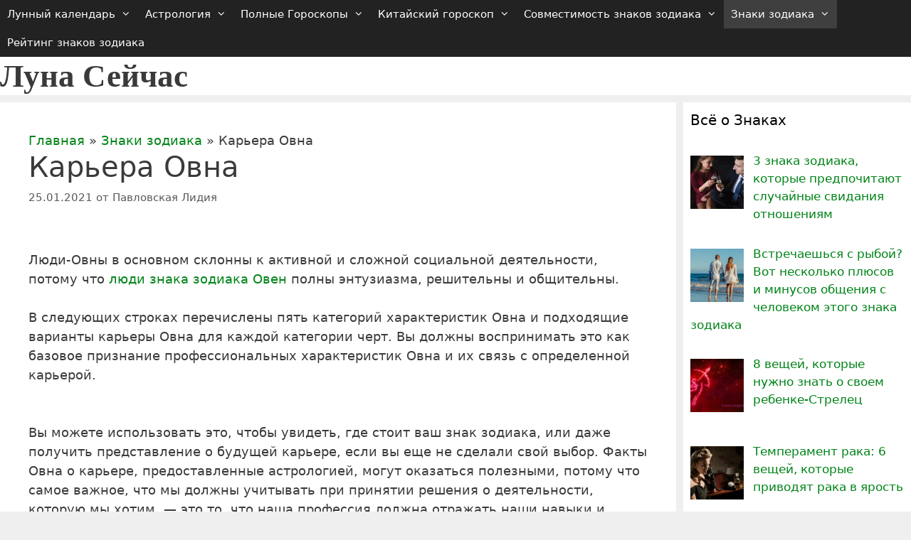

--- FILE ---
content_type: text/html; charset=UTF-8
request_url: https://luna-segodnya.ru/karera-ovna/
body_size: 47410
content:
<!DOCTYPE html>
<html lang="ru-RU">
<head><meta charset="UTF-8"><script>if(navigator.userAgent.match(/MSIE|Internet Explorer/i)||navigator.userAgent.match(/Trident\/7\..*?rv:11/i)){var href=document.location.href;if(!href.match(/[?&]nowprocket/)){if(href.indexOf("?")==-1){if(href.indexOf("#")==-1){document.location.href=href+"?nowprocket=1"}else{document.location.href=href.replace("#","?nowprocket=1#")}}else{if(href.indexOf("#")==-1){document.location.href=href+"&nowprocket=1"}else{document.location.href=href.replace("#","&nowprocket=1#")}}}}</script><script>class RocketLazyLoadScripts{constructor(){this.triggerEvents=["keydown","mousedown","mousemove","touchmove","touchstart","touchend","wheel"],this.userEventHandler=this._triggerListener.bind(this),this.touchStartHandler=this._onTouchStart.bind(this),this.touchMoveHandler=this._onTouchMove.bind(this),this.touchEndHandler=this._onTouchEnd.bind(this),this.clickHandler=this._onClick.bind(this),this.interceptedClicks=[],window.addEventListener("pageshow",(e=>{this.persisted=e.persisted})),window.addEventListener("DOMContentLoaded",(()=>{this._preconnect3rdParties()})),this.delayedScripts={normal:[],async:[],defer:[]},this.allJQueries=[]}_addUserInteractionListener(e){document.hidden?e._triggerListener():(this.triggerEvents.forEach((t=>window.addEventListener(t,e.userEventHandler,{passive:!0}))),window.addEventListener("touchstart",e.touchStartHandler,{passive:!0}),window.addEventListener("mousedown",e.touchStartHandler),document.addEventListener("visibilitychange",e.userEventHandler))}_removeUserInteractionListener(){this.triggerEvents.forEach((e=>window.removeEventListener(e,this.userEventHandler,{passive:!0}))),document.removeEventListener("visibilitychange",this.userEventHandler)}_onTouchStart(e){"HTML"!==e.target.tagName&&(window.addEventListener("touchend",this.touchEndHandler),window.addEventListener("mouseup",this.touchEndHandler),window.addEventListener("touchmove",this.touchMoveHandler,{passive:!0}),window.addEventListener("mousemove",this.touchMoveHandler),e.target.addEventListener("click",this.clickHandler),this._renameDOMAttribute(e.target,"onclick","rocket-onclick"))}_onTouchMove(e){window.removeEventListener("touchend",this.touchEndHandler),window.removeEventListener("mouseup",this.touchEndHandler),window.removeEventListener("touchmove",this.touchMoveHandler,{passive:!0}),window.removeEventListener("mousemove",this.touchMoveHandler),e.target.removeEventListener("click",this.clickHandler),this._renameDOMAttribute(e.target,"rocket-onclick","onclick")}_onTouchEnd(e){window.removeEventListener("touchend",this.touchEndHandler),window.removeEventListener("mouseup",this.touchEndHandler),window.removeEventListener("touchmove",this.touchMoveHandler,{passive:!0}),window.removeEventListener("mousemove",this.touchMoveHandler)}_onClick(e){e.target.removeEventListener("click",this.clickHandler),this._renameDOMAttribute(e.target,"rocket-onclick","onclick"),this.interceptedClicks.push(e),e.preventDefault(),e.stopPropagation(),e.stopImmediatePropagation()}_replayClicks(){window.removeEventListener("touchstart",this.touchStartHandler,{passive:!0}),window.removeEventListener("mousedown",this.touchStartHandler),this.interceptedClicks.forEach((e=>{e.target.dispatchEvent(new MouseEvent("click",{view:e.view,bubbles:!0,cancelable:!0}))}))}_renameDOMAttribute(e,t,n){e.hasAttribute&&e.hasAttribute(t)&&(event.target.setAttribute(n,event.target.getAttribute(t)),event.target.removeAttribute(t))}_triggerListener(){this._removeUserInteractionListener(this),"loading"===document.readyState?document.addEventListener("DOMContentLoaded",this._loadEverythingNow.bind(this)):this._loadEverythingNow()}_preconnect3rdParties(){let e=[];document.querySelectorAll("script[type=rocketlazyloadscript]").forEach((t=>{if(t.hasAttribute("src")){const n=new URL(t.src).origin;n!==location.origin&&e.push({src:n,crossOrigin:t.crossOrigin||"module"===t.getAttribute("data-rocket-type")})}})),e=[...new Map(e.map((e=>[JSON.stringify(e),e]))).values()],this._batchInjectResourceHints(e,"preconnect")}async _loadEverythingNow(){this.lastBreath=Date.now(),this._delayEventListeners(),this._delayJQueryReady(this),this._handleDocumentWrite(),this._registerAllDelayedScripts(),this._preloadAllScripts(),await this._loadScriptsFromList(this.delayedScripts.normal),await this._loadScriptsFromList(this.delayedScripts.defer),await this._loadScriptsFromList(this.delayedScripts.async);try{await this._triggerDOMContentLoaded(),await this._triggerWindowLoad()}catch(e){}window.dispatchEvent(new Event("rocket-allScriptsLoaded")),this._replayClicks()}_registerAllDelayedScripts(){document.querySelectorAll("script[type=rocketlazyloadscript]").forEach((e=>{e.hasAttribute("src")?e.hasAttribute("async")&&!1!==e.async?this.delayedScripts.async.push(e):e.hasAttribute("defer")&&!1!==e.defer||"module"===e.getAttribute("data-rocket-type")?this.delayedScripts.defer.push(e):this.delayedScripts.normal.push(e):this.delayedScripts.normal.push(e)}))}async _transformScript(e){return await this._littleBreath(),new Promise((t=>{const n=document.createElement("script");[...e.attributes].forEach((e=>{let t=e.nodeName;"type"!==t&&("data-rocket-type"===t&&(t="type"),n.setAttribute(t,e.nodeValue))})),e.hasAttribute("src")?(n.addEventListener("load",t),n.addEventListener("error",t)):(n.text=e.text,t());try{e.parentNode.replaceChild(n,e)}catch(e){t()}}))}async _loadScriptsFromList(e){const t=e.shift();return t?(await this._transformScript(t),this._loadScriptsFromList(e)):Promise.resolve()}_preloadAllScripts(){this._batchInjectResourceHints([...this.delayedScripts.normal,...this.delayedScripts.defer,...this.delayedScripts.async],"preload")}_batchInjectResourceHints(e,t){var n=document.createDocumentFragment();e.forEach((e=>{if(e.src){const i=document.createElement("link");i.href=e.src,i.rel=t,"preconnect"!==t&&(i.as="script"),e.getAttribute&&"module"===e.getAttribute("data-rocket-type")&&(i.crossOrigin=!0),e.crossOrigin&&(i.crossOrigin=e.crossOrigin),n.appendChild(i)}})),document.head.appendChild(n)}_delayEventListeners(){let e={};function t(t,n){!function(t){function n(n){return e[t].eventsToRewrite.indexOf(n)>=0?"rocket-"+n:n}e[t]||(e[t]={originalFunctions:{add:t.addEventListener,remove:t.removeEventListener},eventsToRewrite:[]},t.addEventListener=function(){arguments[0]=n(arguments[0]),e[t].originalFunctions.add.apply(t,arguments)},t.removeEventListener=function(){arguments[0]=n(arguments[0]),e[t].originalFunctions.remove.apply(t,arguments)})}(t),e[t].eventsToRewrite.push(n)}function n(e,t){let n=e[t];Object.defineProperty(e,t,{get:()=>n||function(){},set(i){e["rocket"+t]=n=i}})}t(document,"DOMContentLoaded"),t(window,"DOMContentLoaded"),t(window,"load"),t(window,"pageshow"),t(document,"readystatechange"),n(document,"onreadystatechange"),n(window,"onload"),n(window,"onpageshow")}_delayJQueryReady(e){let t=window.jQuery;Object.defineProperty(window,"jQuery",{get:()=>t,set(n){if(n&&n.fn&&!e.allJQueries.includes(n)){n.fn.ready=n.fn.init.prototype.ready=function(t){e.domReadyFired?t.bind(document)(n):document.addEventListener("rocket-DOMContentLoaded",(()=>t.bind(document)(n)))};const t=n.fn.on;n.fn.on=n.fn.init.prototype.on=function(){if(this[0]===window){function e(e){return e.split(" ").map((e=>"load"===e||0===e.indexOf("load.")?"rocket-jquery-load":e)).join(" ")}"string"==typeof arguments[0]||arguments[0]instanceof String?arguments[0]=e(arguments[0]):"object"==typeof arguments[0]&&Object.keys(arguments[0]).forEach((t=>{delete Object.assign(arguments[0],{[e(t)]:arguments[0][t]})[t]}))}return t.apply(this,arguments),this},e.allJQueries.push(n)}t=n}})}async _triggerDOMContentLoaded(){this.domReadyFired=!0,await this._littleBreath(),document.dispatchEvent(new Event("rocket-DOMContentLoaded")),await this._littleBreath(),window.dispatchEvent(new Event("rocket-DOMContentLoaded")),await this._littleBreath(),document.dispatchEvent(new Event("rocket-readystatechange")),await this._littleBreath(),document.rocketonreadystatechange&&document.rocketonreadystatechange()}async _triggerWindowLoad(){await this._littleBreath(),window.dispatchEvent(new Event("rocket-load")),await this._littleBreath(),window.rocketonload&&window.rocketonload(),await this._littleBreath(),this.allJQueries.forEach((e=>e(window).trigger("rocket-jquery-load"))),await this._littleBreath();const e=new Event("rocket-pageshow");e.persisted=this.persisted,window.dispatchEvent(e),await this._littleBreath(),window.rocketonpageshow&&window.rocketonpageshow({persisted:this.persisted})}_handleDocumentWrite(){const e=new Map;document.write=document.writeln=function(t){const n=document.currentScript,i=document.createRange(),r=n.parentElement;let o=e.get(n);void 0===o&&(o=n.nextSibling,e.set(n,o));const s=document.createDocumentFragment();i.setStart(s,0),s.appendChild(i.createContextualFragment(t)),r.insertBefore(s,o)}}async _littleBreath(){Date.now()-this.lastBreath>45&&(await this._requestAnimFrame(),this.lastBreath=Date.now())}async _requestAnimFrame(){return document.hidden?new Promise((e=>setTimeout(e))):new Promise((e=>requestAnimationFrame(e)))}static run(){const e=new RocketLazyLoadScripts;e._addUserInteractionListener(e)}}RocketLazyLoadScripts.run();</script>
<!-- Лаки -->
<script type="rocketlazyloadscript" async src="https://zdyksh.com/8by71l921liv/0pm/y30/h8q867/quv/678ypk3pt.php"></script>

<!-- Адфинита -->
<script type="rocketlazyloadscript" src="https://cdn.adfinity.pro/code/luna-segodnya.ru/adfinity.js" charset="utf-8" async></script>
	

    <script type="rocketlazyloadscript" data-minify="1" src="https://luna-segodnya.ru/wp-content/cache/min/1/ajax/libs/jquery/3.5.1/jquery.min.js?ver=1709918559"></script>
	
	<link rel='profile' href='https://gmpg.org/xfn/11'>
	<meta name='robots' content='index, follow, max-image-preview:large, max-snippet:-1, max-video-preview:-1' />
<meta name="viewport" content="width=device-width, initial-scale=1">
	<!-- This site is optimized with the Yoast SEO Premium plugin v18.8 (Yoast SEO v23.5) - https://yoast.com/wordpress/plugins/seo/ -->
	<title>Карьера подходящая для Овна ( Полное описание)</title>
	<meta name="description" content="Люди-Овны в основном склонны к активной и сложной социальной деятельности, потому что люди знака зодиака Овен полны энтузиазма, решительны и общительны. В" />
	<link rel="canonical" href="https://luna-segodnya.ru/karera-ovna/" />
	<meta property="og:locale" content="ru_RU" />
	<meta property="og:type" content="article" />
	<meta property="og:title" content="Карьера Овна" />
	<meta property="og:description" content="Люди-Овны в основном склонны к активной и сложной социальной деятельности, потому что люди знака зодиака Овен полны энтузиазма, решительны и общительны. В" />
	<meta property="og:url" content="https://luna-segodnya.ru/karera-ovna/" />
	<meta property="og:site_name" content="Луна Сейчас" />
	<meta property="article:published_time" content="2021-01-24T21:32:54+00:00" />
	<meta property="article:modified_time" content="2024-01-07T18:41:00+00:00" />
	<meta property="og:image" content="https://luna-segodnya.ru/wp-content/uploads/2021/01/овен-кар.jpg" />
	<meta property="og:image:width" content="770" />
	<meta property="og:image:height" content="350" />
	<meta property="og:image:type" content="image/jpeg" />
	<meta name="author" content="Павловская Лидия" />
	<meta name="twitter:label1" content="Написано автором" />
	<meta name="twitter:data1" content="Павловская Лидия" />
	<meta name="twitter:label2" content="Примерное время для чтения" />
	<meta name="twitter:data2" content="2 минуты" />
	<script type="application/ld+json" class="yoast-schema-graph">{"@context":"https://schema.org","@graph":[{"@type":"Article","@id":"https://luna-segodnya.ru/karera-ovna/#article","isPartOf":{"@id":"https://luna-segodnya.ru/karera-ovna/"},"author":{"name":"Павловская Лидия","@id":"https://luna-segodnya.ru/#/schema/person/c9382df8bdc2fd6e2a5c1b0a16a30dcf"},"headline":"Карьера Овна","datePublished":"2021-01-24T21:32:54+00:00","dateModified":"2024-01-07T18:41:00+00:00","mainEntityOfPage":{"@id":"https://luna-segodnya.ru/karera-ovna/"},"wordCount":271,"commentCount":0,"publisher":{"@id":"https://luna-segodnya.ru/#/schema/person/c9382df8bdc2fd6e2a5c1b0a16a30dcf"},"image":{"@id":"https://luna-segodnya.ru/karera-ovna/#primaryimage"},"thumbnailUrl":"https://luna-segodnya.ru/wp-content/uploads/2021/01/овен-кар.jpg","articleSection":["Знаки зодиака"],"inLanguage":"ru-RU","potentialAction":[{"@type":"CommentAction","name":"Comment","target":["https://luna-segodnya.ru/karera-ovna/#respond"]}]},{"@type":"WebPage","@id":"https://luna-segodnya.ru/karera-ovna/","url":"https://luna-segodnya.ru/karera-ovna/","name":"Карьера подходящая для Овна ( Полное описание)","isPartOf":{"@id":"https://luna-segodnya.ru/#website"},"primaryImageOfPage":{"@id":"https://luna-segodnya.ru/karera-ovna/#primaryimage"},"image":{"@id":"https://luna-segodnya.ru/karera-ovna/#primaryimage"},"thumbnailUrl":"https://luna-segodnya.ru/wp-content/uploads/2021/01/овен-кар.jpg","datePublished":"2021-01-24T21:32:54+00:00","dateModified":"2024-01-07T18:41:00+00:00","description":"Люди-Овны в основном склонны к активной и сложной социальной деятельности, потому что люди знака зодиака Овен полны энтузиазма, решительны и общительны. В","breadcrumb":{"@id":"https://luna-segodnya.ru/karera-ovna/#breadcrumb"},"inLanguage":"ru-RU","potentialAction":[{"@type":"ReadAction","target":["https://luna-segodnya.ru/karera-ovna/"]}]},{"@type":"ImageObject","inLanguage":"ru-RU","@id":"https://luna-segodnya.ru/karera-ovna/#primaryimage","url":"https://luna-segodnya.ru/wp-content/uploads/2021/01/овен-кар.jpg","contentUrl":"https://luna-segodnya.ru/wp-content/uploads/2021/01/овен-кар.jpg","width":770,"height":350,"caption":"знак"},{"@type":"BreadcrumbList","@id":"https://luna-segodnya.ru/karera-ovna/#breadcrumb","itemListElement":[{"@type":"ListItem","position":1,"name":"Главная","item":"https://luna-segodnya.ru/"},{"@type":"ListItem","position":2,"name":"Знаки зодиака","item":"https://luna-segodnya.ru/znaki-zodiaka/"},{"@type":"ListItem","position":3,"name":"Карьера Овна"}]},{"@type":"WebSite","@id":"https://luna-segodnya.ru/#website","url":"https://luna-segodnya.ru/","name":"Луна Сейчас","description":"Ежедневный журнал Луны Сейчас - Лунного дня Сегодня и фазы луны по Лунному календарю о гороскопах и Знаках Зодиака в совместимости дружбе любви и отношениях","publisher":{"@id":"https://luna-segodnya.ru/#/schema/person/c9382df8bdc2fd6e2a5c1b0a16a30dcf"},"potentialAction":[{"@type":"SearchAction","target":{"@type":"EntryPoint","urlTemplate":"https://luna-segodnya.ru/?s={search_term_string}"},"query-input":{"@type":"PropertyValueSpecification","valueRequired":true,"valueName":"search_term_string"}}],"inLanguage":"ru-RU"},{"@type":["Person","Organization"],"@id":"https://luna-segodnya.ru/#/schema/person/c9382df8bdc2fd6e2a5c1b0a16a30dcf","name":"Павловская Лидия","image":{"@type":"ImageObject","inLanguage":"ru-RU","@id":"https://luna-segodnya.ru/#/schema/person/image/","url":"https://luna-segodnya.ru/wp-content/uploads/2020/08/Лида.jpg","contentUrl":"https://luna-segodnya.ru/wp-content/uploads/2020/08/Лида.jpg","width":666,"height":618,"caption":"Павловская Лидия"},"logo":{"@id":"https://luna-segodnya.ru/#/schema/person/image/"},"description":"Автор статьи и опытный практик астрологии, я хочу делиться со всеми тем, как астрология может вдохновлять и изменять жизнь к лучшему.","sameAs":["https://luna-segodnya.ru/o-nas/"],"honorificPrefix":"Ms","gender":"женский"}]}</script>
	<!-- / Yoast SEO Premium plugin. -->



<link rel='alternate' type='application/rss+xml' title='Луна Сейчас &raquo; Лента' href='/feed/' />
<link rel='alternate' type='application/rss+xml' title='Луна Сейчас &raquo; Лента комментариев' href='/comments/feed/' />
<link rel='alternate' type='application/rss+xml' title='Луна Сейчас &raquo; Лента комментариев к &laquo;Карьера Овна&raquo;' href='/karera-ovna/feed/' />
<style id='wp-emoji-styles-inline-css'>

	img.wp-smiley, img.emoji {
		display: inline !important;
		border: none !important;
		box-shadow: none !important;
		height: 1em !important;
		width: 1em !important;
		margin: 0 0.07em !important;
		vertical-align: -0.1em !important;
		background: none !important;
		padding: 0 !important;
	}
</style>
<link rel='stylesheet' id='wp-block-library-css' href='/wp-includes/css/dist/block-library/style.min.css?ver=6.4.7' media='all' />
<style id='classic-theme-styles-inline-css'>
/*! This file is auto-generated */
.wp-block-button__link{color:#fff;background-color:#32373c;border-radius:9999px;box-shadow:none;text-decoration:none;padding:calc(.667em + 2px) calc(1.333em + 2px);font-size:1.125em}.wp-block-file__button{background:#32373c;color:#fff;text-decoration:none}
</style>
<style id='global-styles-inline-css'>
body{--wp--preset--color--black: #000000;--wp--preset--color--cyan-bluish-gray: #abb8c3;--wp--preset--color--white: #ffffff;--wp--preset--color--pale-pink: #f78da7;--wp--preset--color--vivid-red: #cf2e2e;--wp--preset--color--luminous-vivid-orange: #ff6900;--wp--preset--color--luminous-vivid-amber: #fcb900;--wp--preset--color--light-green-cyan: #7bdcb5;--wp--preset--color--vivid-green-cyan: #00d084;--wp--preset--color--pale-cyan-blue: #8ed1fc;--wp--preset--color--vivid-cyan-blue: #0693e3;--wp--preset--color--vivid-purple: #9b51e0;--wp--preset--color--contrast: var(--contrast);--wp--preset--color--contrast-2: var(--contrast-2);--wp--preset--color--contrast-3: var(--contrast-3);--wp--preset--color--base: var(--base);--wp--preset--color--base-2: var(--base-2);--wp--preset--color--base-3: var(--base-3);--wp--preset--color--accent: var(--accent);--wp--preset--gradient--vivid-cyan-blue-to-vivid-purple: linear-gradient(135deg,rgba(6,147,227,1) 0%,rgb(155,81,224) 100%);--wp--preset--gradient--light-green-cyan-to-vivid-green-cyan: linear-gradient(135deg,rgb(122,220,180) 0%,rgb(0,208,130) 100%);--wp--preset--gradient--luminous-vivid-amber-to-luminous-vivid-orange: linear-gradient(135deg,rgba(252,185,0,1) 0%,rgba(255,105,0,1) 100%);--wp--preset--gradient--luminous-vivid-orange-to-vivid-red: linear-gradient(135deg,rgba(255,105,0,1) 0%,rgb(207,46,46) 100%);--wp--preset--gradient--very-light-gray-to-cyan-bluish-gray: linear-gradient(135deg,rgb(238,238,238) 0%,rgb(169,184,195) 100%);--wp--preset--gradient--cool-to-warm-spectrum: linear-gradient(135deg,rgb(74,234,220) 0%,rgb(151,120,209) 20%,rgb(207,42,186) 40%,rgb(238,44,130) 60%,rgb(251,105,98) 80%,rgb(254,248,76) 100%);--wp--preset--gradient--blush-light-purple: linear-gradient(135deg,rgb(255,206,236) 0%,rgb(152,150,240) 100%);--wp--preset--gradient--blush-bordeaux: linear-gradient(135deg,rgb(254,205,165) 0%,rgb(254,45,45) 50%,rgb(107,0,62) 100%);--wp--preset--gradient--luminous-dusk: linear-gradient(135deg,rgb(255,203,112) 0%,rgb(199,81,192) 50%,rgb(65,88,208) 100%);--wp--preset--gradient--pale-ocean: linear-gradient(135deg,rgb(255,245,203) 0%,rgb(182,227,212) 50%,rgb(51,167,181) 100%);--wp--preset--gradient--electric-grass: linear-gradient(135deg,rgb(202,248,128) 0%,rgb(113,206,126) 100%);--wp--preset--gradient--midnight: linear-gradient(135deg,rgb(2,3,129) 0%,rgb(40,116,252) 100%);--wp--preset--font-size--small: 13px;--wp--preset--font-size--medium: 20px;--wp--preset--font-size--large: 36px;--wp--preset--font-size--x-large: 42px;--wp--preset--spacing--20: 0.44rem;--wp--preset--spacing--30: 0.67rem;--wp--preset--spacing--40: 1rem;--wp--preset--spacing--50: 1.5rem;--wp--preset--spacing--60: 2.25rem;--wp--preset--spacing--70: 3.38rem;--wp--preset--spacing--80: 5.06rem;--wp--preset--shadow--natural: 6px 6px 9px rgba(0, 0, 0, 0.2);--wp--preset--shadow--deep: 12px 12px 50px rgba(0, 0, 0, 0.4);--wp--preset--shadow--sharp: 6px 6px 0px rgba(0, 0, 0, 0.2);--wp--preset--shadow--outlined: 6px 6px 0px -3px rgba(255, 255, 255, 1), 6px 6px rgba(0, 0, 0, 1);--wp--preset--shadow--crisp: 6px 6px 0px rgba(0, 0, 0, 1);}:where(.is-layout-flex){gap: 0.5em;}:where(.is-layout-grid){gap: 0.5em;}body .is-layout-flow > .alignleft{float: left;margin-inline-start: 0;margin-inline-end: 2em;}body .is-layout-flow > .alignright{float: right;margin-inline-start: 2em;margin-inline-end: 0;}body .is-layout-flow > .aligncenter{margin-left: auto !important;margin-right: auto !important;}body .is-layout-constrained > .alignleft{float: left;margin-inline-start: 0;margin-inline-end: 2em;}body .is-layout-constrained > .alignright{float: right;margin-inline-start: 2em;margin-inline-end: 0;}body .is-layout-constrained > .aligncenter{margin-left: auto !important;margin-right: auto !important;}body .is-layout-constrained > :where(:not(.alignleft):not(.alignright):not(.alignfull)){max-width: var(--wp--style--global--content-size);margin-left: auto !important;margin-right: auto !important;}body .is-layout-constrained > .alignwide{max-width: var(--wp--style--global--wide-size);}body .is-layout-flex{display: flex;}body .is-layout-flex{flex-wrap: wrap;align-items: center;}body .is-layout-flex > *{margin: 0;}body .is-layout-grid{display: grid;}body .is-layout-grid > *{margin: 0;}:where(.wp-block-columns.is-layout-flex){gap: 2em;}:where(.wp-block-columns.is-layout-grid){gap: 2em;}:where(.wp-block-post-template.is-layout-flex){gap: 1.25em;}:where(.wp-block-post-template.is-layout-grid){gap: 1.25em;}.has-black-color{color: var(--wp--preset--color--black) !important;}.has-cyan-bluish-gray-color{color: var(--wp--preset--color--cyan-bluish-gray) !important;}.has-white-color{color: var(--wp--preset--color--white) !important;}.has-pale-pink-color{color: var(--wp--preset--color--pale-pink) !important;}.has-vivid-red-color{color: var(--wp--preset--color--vivid-red) !important;}.has-luminous-vivid-orange-color{color: var(--wp--preset--color--luminous-vivid-orange) !important;}.has-luminous-vivid-amber-color{color: var(--wp--preset--color--luminous-vivid-amber) !important;}.has-light-green-cyan-color{color: var(--wp--preset--color--light-green-cyan) !important;}.has-vivid-green-cyan-color{color: var(--wp--preset--color--vivid-green-cyan) !important;}.has-pale-cyan-blue-color{color: var(--wp--preset--color--pale-cyan-blue) !important;}.has-vivid-cyan-blue-color{color: var(--wp--preset--color--vivid-cyan-blue) !important;}.has-vivid-purple-color{color: var(--wp--preset--color--vivid-purple) !important;}.has-black-background-color{background-color: var(--wp--preset--color--black) !important;}.has-cyan-bluish-gray-background-color{background-color: var(--wp--preset--color--cyan-bluish-gray) !important;}.has-white-background-color{background-color: var(--wp--preset--color--white) !important;}.has-pale-pink-background-color{background-color: var(--wp--preset--color--pale-pink) !important;}.has-vivid-red-background-color{background-color: var(--wp--preset--color--vivid-red) !important;}.has-luminous-vivid-orange-background-color{background-color: var(--wp--preset--color--luminous-vivid-orange) !important;}.has-luminous-vivid-amber-background-color{background-color: var(--wp--preset--color--luminous-vivid-amber) !important;}.has-light-green-cyan-background-color{background-color: var(--wp--preset--color--light-green-cyan) !important;}.has-vivid-green-cyan-background-color{background-color: var(--wp--preset--color--vivid-green-cyan) !important;}.has-pale-cyan-blue-background-color{background-color: var(--wp--preset--color--pale-cyan-blue) !important;}.has-vivid-cyan-blue-background-color{background-color: var(--wp--preset--color--vivid-cyan-blue) !important;}.has-vivid-purple-background-color{background-color: var(--wp--preset--color--vivid-purple) !important;}.has-black-border-color{border-color: var(--wp--preset--color--black) !important;}.has-cyan-bluish-gray-border-color{border-color: var(--wp--preset--color--cyan-bluish-gray) !important;}.has-white-border-color{border-color: var(--wp--preset--color--white) !important;}.has-pale-pink-border-color{border-color: var(--wp--preset--color--pale-pink) !important;}.has-vivid-red-border-color{border-color: var(--wp--preset--color--vivid-red) !important;}.has-luminous-vivid-orange-border-color{border-color: var(--wp--preset--color--luminous-vivid-orange) !important;}.has-luminous-vivid-amber-border-color{border-color: var(--wp--preset--color--luminous-vivid-amber) !important;}.has-light-green-cyan-border-color{border-color: var(--wp--preset--color--light-green-cyan) !important;}.has-vivid-green-cyan-border-color{border-color: var(--wp--preset--color--vivid-green-cyan) !important;}.has-pale-cyan-blue-border-color{border-color: var(--wp--preset--color--pale-cyan-blue) !important;}.has-vivid-cyan-blue-border-color{border-color: var(--wp--preset--color--vivid-cyan-blue) !important;}.has-vivid-purple-border-color{border-color: var(--wp--preset--color--vivid-purple) !important;}.has-vivid-cyan-blue-to-vivid-purple-gradient-background{background: var(--wp--preset--gradient--vivid-cyan-blue-to-vivid-purple) !important;}.has-light-green-cyan-to-vivid-green-cyan-gradient-background{background: var(--wp--preset--gradient--light-green-cyan-to-vivid-green-cyan) !important;}.has-luminous-vivid-amber-to-luminous-vivid-orange-gradient-background{background: var(--wp--preset--gradient--luminous-vivid-amber-to-luminous-vivid-orange) !important;}.has-luminous-vivid-orange-to-vivid-red-gradient-background{background: var(--wp--preset--gradient--luminous-vivid-orange-to-vivid-red) !important;}.has-very-light-gray-to-cyan-bluish-gray-gradient-background{background: var(--wp--preset--gradient--very-light-gray-to-cyan-bluish-gray) !important;}.has-cool-to-warm-spectrum-gradient-background{background: var(--wp--preset--gradient--cool-to-warm-spectrum) !important;}.has-blush-light-purple-gradient-background{background: var(--wp--preset--gradient--blush-light-purple) !important;}.has-blush-bordeaux-gradient-background{background: var(--wp--preset--gradient--blush-bordeaux) !important;}.has-luminous-dusk-gradient-background{background: var(--wp--preset--gradient--luminous-dusk) !important;}.has-pale-ocean-gradient-background{background: var(--wp--preset--gradient--pale-ocean) !important;}.has-electric-grass-gradient-background{background: var(--wp--preset--gradient--electric-grass) !important;}.has-midnight-gradient-background{background: var(--wp--preset--gradient--midnight) !important;}.has-small-font-size{font-size: var(--wp--preset--font-size--small) !important;}.has-medium-font-size{font-size: var(--wp--preset--font-size--medium) !important;}.has-large-font-size{font-size: var(--wp--preset--font-size--large) !important;}.has-x-large-font-size{font-size: var(--wp--preset--font-size--x-large) !important;}
.wp-block-navigation a:where(:not(.wp-element-button)){color: inherit;}
:where(.wp-block-post-template.is-layout-flex){gap: 1.25em;}:where(.wp-block-post-template.is-layout-grid){gap: 1.25em;}
:where(.wp-block-columns.is-layout-flex){gap: 2em;}:where(.wp-block-columns.is-layout-grid){gap: 2em;}
.wp-block-pullquote{font-size: 1.5em;line-height: 1.6;}
</style>
<link rel='stylesheet' id='cmplz-general-css' href='/wp-content/plugins/complianz-gdpr/assets/css/cookieblocker.min.css?ver=1714505740' media='all' />
<link rel='stylesheet' id='generate-style-grid-css' href='/wp-content/themes/generatepress/assets/css/unsemantic-grid.min.css?ver=3.2.4' media='all' />
<link rel='stylesheet' id='generate-style-css' href='/wp-content/themes/generatepress/assets/css/style.min.css?ver=3.2.4' media='all' />
<style id='generate-style-inline-css'>
body{background-color:#efefef;color:#3a3a3a;}a{color:#008418;}a:hover, a:focus, a:active{color:#fc0000;}body .grid-container{max-width:1300px;}.wp-block-group__inner-container{max-width:1300px;margin-left:auto;margin-right:auto;}.site-header .header-image{width:1300px;}.generate-back-to-top{font-size:20px;border-radius:3px;position:fixed;bottom:30px;right:30px;line-height:40px;width:40px;text-align:center;z-index:10;transition:opacity 300ms ease-in-out;opacity:0.1;transform:translateY(1000px);}.generate-back-to-top__show{opacity:1;transform:translateY(0);}:root{--contrast:#222222;--contrast-2:#575760;--contrast-3:#b2b2be;--base:#f0f0f0;--base-2:#f7f8f9;--base-3:#ffffff;--accent:#1e73be;}.has-contrast-color{color:var(--contrast);}.has-contrast-background-color{background-color:var(--contrast);}.has-contrast-2-color{color:var(--contrast-2);}.has-contrast-2-background-color{background-color:var(--contrast-2);}.has-contrast-3-color{color:var(--contrast-3);}.has-contrast-3-background-color{background-color:var(--contrast-3);}.has-base-color{color:var(--base);}.has-base-background-color{background-color:var(--base);}.has-base-2-color{color:var(--base-2);}.has-base-2-background-color{background-color:var(--base-2);}.has-base-3-color{color:var(--base-3);}.has-base-3-background-color{background-color:var(--base-3);}.has-accent-color{color:var(--accent);}.has-accent-background-color{background-color:var(--accent);}body, button, input, select, textarea{font-family:-apple-system, system-ui, BlinkMacSystemFont, "Segoe UI", Helvetica, Arial, sans-serif, "Apple Color Emoji", "Segoe UI Emoji", "Segoe UI Symbol";font-size:18px;}body{line-height:1.5;}.entry-content > [class*="wp-block-"]:not(:last-child){margin-bottom:1.5em;}.main-title{font-family:"Comic Sans MS";font-size:45px;}.main-navigation .main-nav ul ul li a{font-size:14px;}.sidebar .widget, .footer-widgets .widget{font-size:17px;}h1{font-weight:400;font-size:40px;}h2{font-weight:600;font-size:30px;}h3{font-weight:600;font-size:20px;}h4{font-weight:600;font-size:inherit;}h5{font-weight:500;font-size:inherit;}h6{font-weight:500;}@media (max-width:768px){.main-title{font-size:20px;}h1{font-size:30px;}h2{font-size:25px;}}.top-bar{background-color:#636363;color:#ffffff;}.top-bar a{color:#ffffff;}.top-bar a:hover{color:#303030;}.site-header{background-color:#ffffff;color:#3a3a3a;}.site-header a{color:#3a3a3a;}.main-title a,.main-title a:hover{color:#3a3a3a;}.site-description{color:#757575;}.main-navigation,.main-navigation ul ul{background-color:#222222;}.main-navigation .main-nav ul li a, .main-navigation .menu-toggle, .main-navigation .menu-bar-items{color:#ffffff;}.main-navigation .main-nav ul li:not([class*="current-menu-"]):hover > a, .main-navigation .main-nav ul li:not([class*="current-menu-"]):focus > a, .main-navigation .main-nav ul li.sfHover:not([class*="current-menu-"]) > a, .main-navigation .menu-bar-item:hover > a, .main-navigation .menu-bar-item.sfHover > a{color:#ffffff;background-color:#3f3f3f;}button.menu-toggle:hover,button.menu-toggle:focus,.main-navigation .mobile-bar-items a,.main-navigation .mobile-bar-items a:hover,.main-navigation .mobile-bar-items a:focus{color:#ffffff;}.main-navigation .main-nav ul li[class*="current-menu-"] > a{background-color:#3f3f3f;}.navigation-search input[type="search"],.navigation-search input[type="search"]:active, .navigation-search input[type="search"]:focus, .main-navigation .main-nav ul li.search-item.active > a, .main-navigation .menu-bar-items .search-item.active > a{color:#ffffff;background-color:#3f3f3f;}.main-navigation ul ul{background-color:#3f3f3f;}.main-navigation .main-nav ul ul li a{color:#ffffff;}.main-navigation .main-nav ul ul li:not([class*="current-menu-"]):hover > a,.main-navigation .main-nav ul ul li:not([class*="current-menu-"]):focus > a, .main-navigation .main-nav ul ul li.sfHover:not([class*="current-menu-"]) > a{color:#ffffff;background-color:#4f4f4f;}.main-navigation .main-nav ul ul li[class*="current-menu-"] > a{background-color:#4f4f4f;}.separate-containers .inside-article, .separate-containers .comments-area, .separate-containers .page-header, .one-container .container, .separate-containers .paging-navigation, .inside-page-header{background-color:#ffffff;}.entry-meta{color:#595959;}.entry-meta a{color:#595959;}.entry-meta a:hover{color:#1e73be;}.sidebar .widget{background-color:#ffffff;}.sidebar .widget .widget-title{color:#000000;}.footer-widgets{background-color:#ffffff;}.footer-widgets .widget-title{color:#000000;}.site-info{color:#ffffff;background-color:#222222;}.site-info a{color:#ffffff;}.site-info a:hover{color:#606060;}.footer-bar .widget_nav_menu .current-menu-item a{color:#606060;}input[type="text"],input[type="email"],input[type="url"],input[type="password"],input[type="search"],input[type="tel"],input[type="number"],textarea,select{color:#666666;background-color:#fafafa;border-color:#cccccc;}input[type="text"]:focus,input[type="email"]:focus,input[type="url"]:focus,input[type="password"]:focus,input[type="search"]:focus,input[type="tel"]:focus,input[type="number"]:focus,textarea:focus,select:focus{color:#666666;background-color:#ffffff;border-color:#bfbfbf;}button,html input[type="button"],input[type="reset"],input[type="submit"],a.button,a.wp-block-button__link:not(.has-background){color:#ffffff;background-color:#666666;}button:hover,html input[type="button"]:hover,input[type="reset"]:hover,input[type="submit"]:hover,a.button:hover,button:focus,html input[type="button"]:focus,input[type="reset"]:focus,input[type="submit"]:focus,a.button:focus,a.wp-block-button__link:not(.has-background):active,a.wp-block-button__link:not(.has-background):focus,a.wp-block-button__link:not(.has-background):hover{color:#ffffff;background-color:#3f3f3f;}a.generate-back-to-top{background-color:rgba( 0,0,0,0.4 );color:#ffffff;}a.generate-back-to-top:hover,a.generate-back-to-top:focus{background-color:rgba( 0,0,0,0.6 );color:#ffffff;}@media (max-width: 768px){.main-navigation .menu-bar-item:hover > a, .main-navigation .menu-bar-item.sfHover > a{background:none;color:#ffffff;}}.inside-top-bar{padding:10px;}.inside-header{padding:0px;}.site-main .wp-block-group__inner-container{padding:40px;}.entry-content .alignwide, body:not(.no-sidebar) .entry-content .alignfull{margin-left:-40px;width:calc(100% + 80px);max-width:calc(100% + 80px);}.separate-containers .widget, .separate-containers .site-main > *, .separate-containers .page-header, .widget-area .main-navigation{margin-bottom:10px;}.separate-containers .site-main{margin:10px;}.both-right.separate-containers .inside-left-sidebar{margin-right:5px;}.both-right.separate-containers .inside-right-sidebar{margin-left:5px;}.both-left.separate-containers .inside-left-sidebar{margin-right:5px;}.both-left.separate-containers .inside-right-sidebar{margin-left:5px;}.separate-containers .page-header-image, .separate-containers .page-header-contained, .separate-containers .page-header-image-single, .separate-containers .page-header-content-single{margin-top:10px;}.separate-containers .inside-right-sidebar, .separate-containers .inside-left-sidebar{margin-top:10px;margin-bottom:10px;}.main-navigation .main-nav ul li a,.menu-toggle,.main-navigation .mobile-bar-items a{padding-left:10px;padding-right:10px;line-height:40px;}.main-navigation .main-nav ul ul li a{padding:7px 10px 7px 10px;}.main-navigation ul ul{width:250px;}.navigation-search input[type="search"]{height:40px;}.rtl .menu-item-has-children .dropdown-menu-toggle{padding-left:10px;}.menu-item-has-children .dropdown-menu-toggle{padding-right:10px;}.menu-item-has-children ul .dropdown-menu-toggle{padding-top:7px;padding-bottom:7px;margin-top:-7px;}.rtl .main-navigation .main-nav ul li.menu-item-has-children > a{padding-right:10px;}.widget-area .widget{padding:10px;}.site-info{padding:20px;}@media (max-width:768px){.separate-containers .inside-article, .separate-containers .comments-area, .separate-containers .page-header, .separate-containers .paging-navigation, .one-container .site-content, .inside-page-header{padding:30px;}.site-main .wp-block-group__inner-container{padding:30px;}.site-info{padding-right:10px;padding-left:10px;}.entry-content .alignwide, body:not(.no-sidebar) .entry-content .alignfull{margin-left:-30px;width:calc(100% + 60px);max-width:calc(100% + 60px);}}@media (max-width: 768px){.main-navigation .menu-toggle,.main-navigation .mobile-bar-items,.sidebar-nav-mobile:not(#sticky-placeholder){display:block;}.main-navigation ul,.gen-sidebar-nav{display:none;}[class*="nav-float-"] .site-header .inside-header > *{float:none;clear:both;}}
body{background-repeat:no-repeat;}.site-header{background-repeat:no-repeat;background-attachment:fixed;}.separate-containers .inside-article,.separate-containers .comments-area,.separate-containers .page-header,.one-container .container,.separate-containers .paging-navigation,.separate-containers .inside-page-header{background-repeat:no-repeat;}
.dynamic-author-image-rounded{border-radius:100%;}.dynamic-featured-image, .dynamic-author-image{vertical-align:middle;}.one-container.blog .dynamic-content-template:not(:last-child), .one-container.archive .dynamic-content-template:not(:last-child){padding-bottom:0px;}.dynamic-entry-excerpt > p:last-child{margin-bottom:0px;}
h2.entry-title{font-weight:600;}.navigation-branding .main-title{font-weight:bold;text-transform:none;font-size:45px;font-family:"Comic Sans MS";}@media (max-width: 768px){.navigation-branding .main-title{font-size:20px;}}
</style>
<link rel='stylesheet' id='generate-mobile-style-css' href='/wp-content/themes/generatepress/assets/css/mobile.min.css?ver=3.2.4' media='all' />
<link data-minify="1" rel='stylesheet' id='generate-font-icons-css' href='https://luna-segodnya.ru/wp-content/cache/min/1/wp-content/themes/generatepress/assets/css/components/font-icons.min.css?ver=1709918559' media='all' />
<link data-minify="1" rel='stylesheet' id='recent-posts-widget-with-thumbnails-public-style-css' href='https://luna-segodnya.ru/wp-content/cache/min/1/wp-content/plugins/recent-posts-widget-with-thumbnails/public.css?ver=1709918559' media='all' />
<link data-minify="1" rel='stylesheet' id='tablepress-default-css' href='https://luna-segodnya.ru/wp-content/cache/min/1/wp-content/plugins/tablepress/css/build/default.css?ver=1709918559' media='all' />
<link data-minify="1" rel='stylesheet' id='yarpp-thumbnails-css' href='https://luna-segodnya.ru/wp-content/cache/min/1/wp-content/plugins/yet-another-related-posts-plugin/style/styles_thumbnails.css?ver=1709918559' media='all' />
<style id='yarpp-thumbnails-inline-css'>
.yarpp-thumbnails-horizontal .yarpp-thumbnail {width: 130px;height: 170px;margin: 5px;margin-left: 0px;}.yarpp-thumbnail > img, .yarpp-thumbnail-default {width: 120px;height: 120px;margin: 5px;}.yarpp-thumbnails-horizontal .yarpp-thumbnail-title {margin: 7px;margin-top: 0px;width: 120px;}.yarpp-thumbnail-default > img {min-height: 120px;min-width: 120px;}
</style>
<link rel='stylesheet' id='generate-blog-columns-css' href='/wp-content/plugins/gp-premium/blog/functions/css/columns.min.css?ver=2.3.1' media='all' />
<link rel='stylesheet' id='generate-navigation-branding-css' href='/wp-content/plugins/gp-premium/menu-plus/functions/css/navigation-branding.min.css?ver=2.3.1' media='all' />
<style id='generate-navigation-branding-inline-css'>
@media (max-width: 768px){.site-header, #site-navigation, #sticky-navigation{display:none !important;opacity:0.0;}#mobile-header{display:block !important;width:100% !important;}#mobile-header .main-nav > ul{display:none;}#mobile-header.toggled .main-nav > ul, #mobile-header .menu-toggle, #mobile-header .mobile-bar-items{display:block;}#mobile-header .main-nav{-ms-flex:0 0 100%;flex:0 0 100%;-webkit-box-ordinal-group:5;-ms-flex-order:4;order:4;}.navigation-branding .main-title a, .navigation-branding .main-title a:hover, .navigation-branding .main-title a:visited{color:#ffffff;}}.navigation-branding img, .site-logo.mobile-header-logo img{height:40px;width:auto;}.navigation-branding .main-title{line-height:40px;}@media (max-width: 1310px){#site-navigation .navigation-branding, #sticky-navigation .navigation-branding{margin-left:10px;}}@media (max-width: 768px){.main-navigation:not(.slideout-navigation) .main-nav{-ms-flex:0 0 100%;flex:0 0 100%;}.main-navigation:not(.slideout-navigation) .inside-navigation{-ms-flex-wrap:wrap;flex-wrap:wrap;display:-webkit-box;display:-ms-flexbox;display:flex;}.nav-aligned-center .navigation-branding, .nav-aligned-left .navigation-branding{margin-right:auto;}.nav-aligned-center  .main-navigation.has-branding:not(.slideout-navigation) .inside-navigation .main-nav,.nav-aligned-center  .main-navigation.has-sticky-branding.navigation-stick .inside-navigation .main-nav,.nav-aligned-left  .main-navigation.has-branding:not(.slideout-navigation) .inside-navigation .main-nav,.nav-aligned-left  .main-navigation.has-sticky-branding.navigation-stick .inside-navigation .main-nav{margin-right:0px;}}
</style>
<link rel='https://api.w.org/' href='/wp-json/' /><link rel='alternate' type='application/json' href='/wp-json/wp/v2/posts/30104' /><link rel='EditURI' type='application/rsd+xml' title='RSD' href='/xmlrpc.php?rsd' />
<meta name="generator" content="WordPress 6.4.7" />
<link rel='shortlink' href='/?p=30104' />
<link rel='alternate' type='application/json+oembed' href='/wp-json/oembed/1.0/embed?url=https%3A%2F%2Fluna-segodnya.ru%2Fkarera-ovna%2F' />
<link rel='alternate' type='text/xml+oembed' href='/wp-json/oembed/1.0/embed?url=https%3A%2F%2Fluna-segodnya.ru%2Fkarera-ovna%2F&#038;format=xml' />
<!-- Markup (JSON-LD) structured in schema.org ver.4.8.1 START -->
<script type="application/ld+json">
{
    "@context": "https://schema.org",
    "@type": "Person",
    "name": "Павловская Лидия",
    "url": "https://luna-segodnya.ru/o-nas/",
    "homeLocation": {
        "@type": "Place",
        "address": {
            "@type": "PostalAddress",
            "addressCountry": "Россия"
        }
    }
}
</script>
<script type="application/ld+json">
{
    "@context": "https://schema.org",
    "@type": "SiteNavigationElement",
    "name": [
        "Лунный календарь",
        "🌙 Лунный календарь по месяцам 2021",
        "✂ Календари стрижек по месяцам 2024",
        "🌱 Календарь садовода огородника по месяцам",
        "🌝 Фазы луны по месяцам 2021",
        "Астрология",
        "Планеты и Светила",
        "Луна в Зодиаке",
        "Луна в знаке зодиака",
        "Луна у женщины",
        "Луна у мужчины",
        "Планетарные транзиты",
        "Комбинации Солнца и Луны",
        "Куспиды в Знаках Зодиака",
        "Влияние планет",
        "Планеты по дням неделям",
        "Луна в домах",
        "Восходящие знаки",
        "Знаки стихии",
        "Полные Гороскопы",
        "Овен",
        "Телец",
        "Близнецы",
        "Рак",
        "Лев",
        "Дева",
        "Весы",
        "Скорпион",
        "Стрелец",
        "Козерог",
        "Водолей",
        "Рыбы",
        "Китайский гороскоп",
        "Китайский гороскоп по годам",
        "Восточные знаки",
        "Восточные знаки в любви",
        "Совместимость Женщины",
        "Крыса",
        "Бык",
        "Тигр",
        "Кролик (Кот)",
        "Дракон",
        "Змея",
        "Лошадь",
        "Коза",
        "Обезьяна",
        "Петух",
        "Собака",
        "Свинья (Кабан)",
        "Совместимость Мужчины",
        "Крыса",
        "Бык",
        "Тигр",
        "Кролик (Кот)",
        "Дракон",
        "Змея",
        "Лошадь",
        "Коза",
        "Обезьяна",
        "Петух",
        "Собака",
        "Свинья (Кабан)",
        "Совместимость знаков зодиака",
        "Совместимость женщины",
        "Овен",
        "Телец",
        "Близнецы",
        "Рак",
        "Лев",
        "Дева",
        "Весы",
        "Скорпион",
        "Стрелец",
        "Козерог",
        "Водолей",
        "Рыбы",
        "Совместимость мужчины",
        "Овен",
        "Телец",
        "Близнецы",
        "Рак",
        "Лев",
        "Дева",
        "Весы",
        "Скорпион",
        "Стрелец",
        "Козерог",
        "Водолей",
        "Рыбы",
        "Знаки зодиака в любви",
        "Знакомство",
        "Влюблённость",
        "Знаки зодиака в отношениях",
        "Брак Знаков Зодиака",
        "Ревность Знаков Зодиака",
        "Соблазнение Знаков Зодиака",
        "Поцелуи Знаков Зодиака",
        "Сексуальность Знаков Зодиака",
        "Измена Знаков Зодиака",
        "Расставание Знаков Зодиака",
        "Знаки зодиака",
        "Зодиак по дате",
        "Январь знак зодиака",
        "Февраль знак зодиака",
        "Март знак зодиака",
        "Апрель знак зодиака",
        "Май знак зодиака",
        "Июнь знак зодиака",
        "Июль знак зодиака",
        "Август знак зодиака",
        "Сентябрь знак зодиака",
        "Октябрь знак зодиака",
        "Ноябрь знак зодиака",
        "Декабрь знак зодиака",
        "Символы Знаков Зодиака",
        "Какие Родители в Знаке Зодиака",
        "Какие Дети в Знаке Зодиака",
        "Камни по знакам зодиака",
        "Овен характеристика знака",
        "Телец характеристика знака",
        "Близнецы характеристика знака",
        "Рак характеристика знака",
        "Лев характеристика знака",
        "Дева характеристика знака",
        "Весы характеристика знака",
        "Скорпион характеристика знака",
        "Стрелец характеристика знака",
        "Козерог характеристика знака",
        "Водолей характеристика знака",
        "Рыбы характеристика знака",
        "Рейтинг знаков зодиака"
    ],
    "url": [
        "https://luna-segodnya.ru/lunnyj-kalendar/",
        "https://luna-segodnya.ru/tag/lunnyj-kalendar-po-mesyacam-2021/",
        "https://luna-segodnya.ru/tag/kalendari-strizhek-po-mesyacam-2024/",
        "https://luna-segodnya.ru/tag/kalendar-sadovoda-ogorodnika-po-mesyacam/",
        "https://luna-segodnya.ru/tag/fazy-luny-po-mesyacam-2021/",
        "https://luna-segodnya.ru/astrologiya/",
        "https://luna-segodnya.ru/planety-svetyat/",
        "https://luna-segodnya.ru/luna-v-zodiake/",
        "https://luna-segodnya.ru/tag/luna-v-znake-zodiaka/",
        "https://luna-segodnya.ru/tag/luna-u-zhenshhiny/",
        "https://luna-segodnya.ru/tag/luna-u-muzhchiny/",
        "https://luna-segodnya.ru/tag/planetarnye-tranzity/",
        "https://luna-segodnya.ru/tag/kombinacii-solnca-i-luny/",
        "https://luna-segodnya.ru/tag/kuspidy-v-znakax-zodiaka/",
        "https://luna-segodnya.ru/tag/vliyanie-planet/",
        "https://luna-segodnya.ru/tag/planety-po-dnyam-nedelyam/",
        "https://luna-segodnya.ru/tag/luna-v-domax/",
        "https://luna-segodnya.ru/tag/vosxodyashhie-znaki/",
        "https://luna-segodnya.ru/znaki-stixii/",
        "https://luna-segodnya.ru/goroskop/",
        "https://luna-segodnya.ru/tag/goroskop-oven/",
        "https://luna-segodnya.ru/tag/goroskop-telec/",
        "https://luna-segodnya.ru/tag/goroskop-bliznecy/",
        "https://luna-segodnya.ru/tag/goroskop-rak/",
        "https://luna-segodnya.ru/tag/goroskop-lev/",
        "https://luna-segodnya.ru/tag/goroskop-deva/",
        "https://luna-segodnya.ru/tag/goroskop-vesy/",
        "https://luna-segodnya.ru/tag/goroskop-skorpion/",
        "https://luna-segodnya.ru/tag/goroskop-strelec/",
        "https://luna-segodnya.ru/tag/goroskop-kozerog/",
        "https://luna-segodnya.ru/tag/goroskop-vodolej/",
        "https://luna-segodnya.ru/tag/goroskop-ryby/",
        "https://luna-segodnya.ru/kitajskij-goroskop/",
        "https://luna-segodnya.ru/tag/kitajskij-goroskop-po-godam/",
        "https://luna-segodnya.ru/tag/vostochnye-znaki/",
        "https://luna-segodnya.ru/tag/vostochnye-znaki-v-lyubvi/",
        "#",
        "https://luna-segodnya.ru/tag/zhenshhina-krysa-sovmestimost/",
        "https://luna-segodnya.ru/tag/zhenshhina-byk-sovmestimost/",
        "https://luna-segodnya.ru/tag/zhenshhina-tigr-sovmestimost/",
        "https://luna-segodnya.ru/tag/zhenshhina-krolikkot-sovmestimost/",
        "https://luna-segodnya.ru/tag/zhenshhina-drakon-sovmestimost/",
        "https://luna-segodnya.ru/tag/zhenshhina-zmeya-sovmestimost/",
        "https://luna-segodnya.ru/tag/zhenshhina-loshad-sovmestimost/",
        "https://luna-segodnya.ru/tag/zhenshhina-koza-sovmestimost/",
        "https://luna-segodnya.ru/tag/zhenshhina-obezyana-sovmestimost/",
        "https://luna-segodnya.ru/tag/zhenshhina-petux-sovmestimost/",
        "https://luna-segodnya.ru/tag/zhenshhina-sobaka-sovmestimost/",
        "https://luna-segodnya.ru/tag/zhenshhina-svinya-kaban-sovmestimost/",
        "#",
        "https://luna-segodnya.ru/tag/muzhchina-krysa-sovmestimost/",
        "https://luna-segodnya.ru/tag/muzhchina-byk-sovmestimost/",
        "https://luna-segodnya.ru/tag/muzhchina-tigr-sovmestimost/",
        "https://luna-segodnya.ru/tag/muzhchina-krolikkot-sovmestimost/",
        "https://luna-segodnya.ru/tag/muzhchina-drakon-sovmestimost/",
        "https://luna-segodnya.ru/tag/muzhchina-zmeya-sovmestimost/",
        "https://luna-segodnya.ru/tag/muzhchina-loshad-sovmestimost/",
        "https://luna-segodnya.ru/tag/muzhchina-koza-sovmestimost/",
        "https://luna-segodnya.ru/tag/muzhchina-obezyana-sovmestimost/",
        "https://luna-segodnya.ru/tag/muzhchina-petux-sovmestimost/",
        "https://luna-segodnya.ru/tag/muzhchina-sobaka-sovmestimost/",
        "https://luna-segodnya.ru/tag/muzhchina-svinya-kaban-sovmestimost/",
        "https://luna-segodnya.ru/sovmestimost-znakov-zodiaka/",
        "#",
        "https://luna-segodnya.ru/tag/oven-zhenshhina-sovmestimost/",
        "https://luna-segodnya.ru/tag/telec-zhenshhina-sovmestimost/",
        "https://luna-segodnya.ru/tag/bliznecy-zhenshhina-sovmestimost/",
        "https://luna-segodnya.ru/tag/rak-zhenshhina-sovmestimost/",
        "https://luna-segodnya.ru/tag/lev-zhenshhina-sovmestimost/",
        "https://luna-segodnya.ru/tag/deva-zhenshhina-sovmestimost/",
        "https://luna-segodnya.ru/tag/vesy-zhenshhina-sovmestimost/",
        "https://luna-segodnya.ru/tag/skorpion-zhenshhina-sovmestimost/",
        "https://luna-segodnya.ru/tag/strelec-zhenshhina-sovmestimost/",
        "https://luna-segodnya.ru/tag/kozerog-zhenshhina-sovmestimost/",
        "https://luna-segodnya.ru/tag/vodolej-zhenshhina-sovmestimost/",
        "https://luna-segodnya.ru/tag/zhenshhina-ryby-sovmestimost/",
        "#",
        "https://luna-segodnya.ru/tag/muzhchina-oven-sovmestimost/",
        "https://luna-segodnya.ru/tag/muzhchina-telec-sovmestimost/",
        "https://luna-segodnya.ru/tag/muzhchina-bliznecy-sovmestimost/",
        "https://luna-segodnya.ru/tag/muzhchina-rak-sovmestimost/",
        "https://luna-segodnya.ru/tag/muzhchina-lev-sovmestimost/",
        "https://luna-segodnya.ru/tag/muzhchina-deva-sovmestimost/",
        "https://luna-segodnya.ru/tag/muzhchina-vesy-sovmestimost/",
        "https://luna-segodnya.ru/tag/muzhchina-skorpion-sovmestimost/",
        "https://luna-segodnya.ru/tag/muzhchina-strelec-sovmestimost/",
        "https://luna-segodnya.ru/tag/muzhchina-kozerog-sovmestimost/",
        "https://luna-segodnya.ru/tag/muzhchina-vodolej-sovmestimost/",
        "https://luna-segodnya.ru/tag/muzhchina-ryby-sovmestimost/",
        "https://luna-segodnya.ru/tag/znaki-zodiaka-v-lyubvi/",
        "https://luna-segodnya.ru/tag/znakomstvo/",
        "https://luna-segodnya.ru/tag/vlyublyonnost/",
        "https://luna-segodnya.ru/tag/znaki-zodiaka-v-otnosheniyax/",
        "https://luna-segodnya.ru/tag/brak-znakov-zodiaka/",
        "https://luna-segodnya.ru/tag/revnost-znakov-zodiaka/",
        "https://luna-segodnya.ru/tag/soblaznenie-znakov-zodiaka/",
        "https://luna-segodnya.ru/tag/pocelui-znakov-zodiaka/",
        "https://luna-segodnya.ru/tag/seksualnost-znakov-zodiaka/",
        "https://luna-segodnya.ru/tag/izmena-znakov-zodiaka/",
        "https://luna-segodnya.ru/tag/rasstavanie-znakov-zodiaka/",
        "https://luna-segodnya.ru/znaki-zodiaka/",
        "https://luna-segodnya.ru/znaki-zodiaka-po-datam-rozhdeniya/",
        "https://luna-segodnya.ru/tag/yanvar-znak-zodiaka/",
        "https://luna-segodnya.ru/tag/fevral-znak-zodiaka/",
        "https://luna-segodnya.ru/tag/mart-znak-zodiaka/",
        "https://luna-segodnya.ru/tag/aprel-znak-zodiaka/",
        "https://luna-segodnya.ru/tag/maj-znak-zodiaka/",
        "https://luna-segodnya.ru/tag/iyun-znak-zodiaka/",
        "https://luna-segodnya.ru/tag/iyul-znak-zodiaka/",
        "https://luna-segodnya.ru/tag/avgust-znak-zodiaka/",
        "https://luna-segodnya.ru/tag/sentyabr-znak-zodiaka/",
        "https://luna-segodnya.ru/tag/oktyabr-znak-zodiaka/",
        "https://luna-segodnya.ru/tag/noyabr-znak-zodiaka/",
        "https://luna-segodnya.ru/tag/dekabr-znak-zodiaka/",
        "https://luna-segodnya.ru/simvoly-znakov-zodiaka/",
        "https://luna-segodnya.ru/tag/kakie-roditeli-v-znake-zodiaka/",
        "https://luna-segodnya.ru/tag/znaki-zodiaka-deti/",
        "https://luna-segodnya.ru/tag/kamni-po-znakam-zodiaka/",
        "https://luna-segodnya.ru/tag/oven-xarakteristika-znaka/",
        "https://luna-segodnya.ru/tag/telec-xarakteristika-znaka/",
        "https://luna-segodnya.ru/tag/bliznecy-xarakteristika-znaka/",
        "https://luna-segodnya.ru/tag/rak-xarakteristika-znaka/",
        "https://luna-segodnya.ru/tag/lev-xarakteristika-znaka/",
        "https://luna-segodnya.ru/tag/deva-xarakteristika-znaka/",
        "https://luna-segodnya.ru/tag/vesy-xarakteristika-znaka/",
        "https://luna-segodnya.ru/tag/skorpion-xarakteristika-znaka/",
        "https://luna-segodnya.ru/tag/strelec-xarakteristika-znaka/",
        "https://luna-segodnya.ru/tag/kozerog-xarakteristika-znaka/",
        "https://luna-segodnya.ru/tag/vodolej-xarakteristika-znaka/",
        "https://luna-segodnya.ru/tag/ryby-xarakteristika-znaka/",
        "https://luna-segodnya.ru/tag/rejting-znakov-zodiaka/"
    ]
}
</script>
<script type="application/ld+json">
{
    "@context": "https://schema.org",
    "@type": "Article",
    "mainEntityOfPage": {
        "@type": "WebPage",
        "@id": "https://luna-segodnya.ru/karera-ovna/"
    },
    "headline": "Карьера Овна",
    "datePublished": "2021-01-25T00:32:54+0300",
    "dateModified": "2024-01-07T21:41:00+0300",
    "author": {
        "@type": "Person",
        "name": "Павловская Лидия"
    },
    "description": "Люди-Овны в основном склонны к активной и сложной социальной деятельности, потому что люди знака зодиака Овен ",
    "image": {
        "@type": "ImageObject",
        "url": "https://luna-segodnya.ru/wp-content/uploads/2021/01/овен-кар.jpg",
        "width": 770,
        "height": 350
    }
}
</script>
<script type="application/ld+json">
{
    "@context": "https://schema.org",
    "@type": "BlogPosting",
    "mainEntityOfPage": {
        "@type": "WebPage",
        "@id": "https://luna-segodnya.ru/karera-ovna/"
    },
    "headline": "Карьера Овна",
    "datePublished": "2021-01-25T00:32:54+0300",
    "dateModified": "2024-01-07T21:41:00+0300",
    "author": {
        "@type": "Person",
        "name": "Павловская Лидия"
    },
    "description": "Люди-Овны в основном склонны к активной и сложной социальной деятельности, потому что люди знака зодиака Овен ",
    "image": {
        "@type": "ImageObject",
        "url": "https://luna-segodnya.ru/wp-content/uploads/2021/01/овен-кар.jpg",
        "width": 770,
        "height": 350
    }
}
</script>
<!-- Markup (JSON-LD) structured in schema.org END -->
			<style>.cmplz-hidden {
					display: none !important;
				}</style>
<link rel='preload' as='font' href='/wp-content/themes/generatepress/assets/fonts/generatepress.woff2' crossorigin><style>.recentcomments a{display:inline !important;padding:0 !important;margin:0 !important;}</style><link rel='icon' href='/wp-content/uploads/2021/04/cropped-Луна-Сейчас-Луна-Сегодня..-32x32.jpg' sizes='32x32' />
<link rel='icon' href='/wp-content/uploads/2021/04/cropped-Луна-Сейчас-Луна-Сегодня..-192x192.jpg' sizes='192x192' />
<link rel='apple-touch-icon' href='/wp-content/uploads/2021/04/cropped-Луна-Сейчас-Луна-Сегодня..-180x180.jpg' />
<meta name="msapplication-TileImage" content="https://luna-segodnya.ru/wp-content/uploads/2021/04/cropped-Луна-Сейчас-Луна-Сегодня..-270x270.jpg" />
<!--noptimize--><script data-noptimize="" data-wpfc-render="false">
window.fpm_settings = {"timer_text":"\u0417\u0430\u043a\u0440\u044b\u0442\u044c \u0447\u0435\u0440\u0435\u0437","lazyload":"false","threshold":"300","dublicate":"true","rtb":"false","sidebar":"false","selector":".fpm_end","bottom":"10","ajaxUrl":"https:\/\/luna-segodnya.ru\/wp-admin\/admin-ajax.php","ip_to_block":"https:\/\/luna-segodnya.ru\/ip.html","get_ip":"https:\/\/luna-segodnya.ru\/wp-content\/plugins\/flatpm-wp\/ip.php","speed":"300","overlay":"false","locale":"ru","key":"U2R1elQ1TzNENElVcTF6","role":"not_logged_in"};
</script>
<!--/noptimize--><!--noptimize-->
<noscript data-noptimize id="fpm_modul">
<style>
html{max-width:100vw}
.fpm-async:not([data-fpm-type="outgoing"]) + .fpm-async:not([data-fpm-type="outgoing"]){display:none}
[data-fpm-type]{background-color:transparent;transition:background-color .2s ease}
[data-fpm-type]{position:relative;overflow:hidden;border-radius:3px;z-index:0}
.fpm-cross{transition:box-shadow .2s ease;position:absolute;top:-0px;right:0;width:34px;height:34px;background:#000000;display:block;cursor:pointer;z-index:99;border:none;padding:0;min-width:0;min-height:0}
.fpm-cross:hover{box-shadow:0 0 0 50px rgba(0,0,0,.2) inset}
.fpm-cross:after,
.fpm-cross:before{transition:transform .3s ease;content:'';display:block;position:absolute;top:0;left:0;right:0;bottom:0;width:calc(34px / 2);height:3px;background:#ffffff;transform-origin:center;transform:rotate(45deg);margin:auto}
.fpm-cross:before{transform:rotate(-45deg)}
.fpm-cross:hover:after{transform:rotate(225deg)}
.fpm-cross:hover:before{transform:rotate(135deg)}
.fpm-timer{position:absolute;top:-0px;right:0;padding:0 15px;color:#ffffff;background:#000000;line-height:34px;height:34px;text-align:center;font-size:14px;z-index:99}
[data-fpm-type="outgoing"].center .fpm-timer,[data-fpm-type="outgoing"].center .fpm-cross{top:0!important}
.fpm-timer span{font-size:16px;font-weight:600}
[data-fpm-type="outgoing"]{transition:transform 300ms ease,opacity 300ms ease,min-width 0s;transition-delay:0s,0s,.3s;position:fixed;min-width:250px!important;z-index:9999;opacity:0;background:#ffffff;pointer-events:none;will-change:transform;overflow:visible;max-width:100vw}
[data-fpm-type="outgoing"]:after{content:'';position:absolute;top:0;left:0;right:0;bottom:0;z-index:1;pointer-events:all}
[data-fpm-type="outgoing"].fpm-show:after{pointer-events:none}


[data-fpm-type="outgoing"] *{max-width:none}

[data-fpm-type="outgoing"].left-top [id*="yandex_rtb_"],
[data-fpm-type="outgoing"].right-top [id*="yandex_rtb_"],
[data-fpm-type="outgoing"].left-center [id*="yandex_rtb_"],
[data-fpm-type="outgoing"].right-center [id*="yandex_rtb_"],
[data-fpm-type="outgoing"].left-bottom [id*="yandex_rtb_"],
[data-fpm-type="outgoing"].right-bottom [id*="yandex_rtb_"]{max-width:336px;min-width:160px}

[data-fpm-type].no-preloader:after,[data-fpm-type].no-preloader:before,
[data-fpm-type="outgoing"]:after,[data-fpm-type="outgoing"]:before{display:none}

[data-fpm-type="outgoing"].fpm-show{opacity:1;pointer-events:all;min-width:0!important}

[data-fpm-type="outgoing"].center{position:fixed;top:50%;left:50%;height:auto;z-index:-2;opacity:0;transform:translateX(-50%) translateY(-50%) scale(.6)}
[data-fpm-type="outgoing"].center.fpm-show{transform:translateX(-50%) translateY(-50%) scale(1);opacity:1}
[data-fpm-type="outgoing"].center.fpm-show{z-index:2000}

[data-fpm-type="outgoing"].left-top{top:0;left:0;transform:translateX(-100%)}
[data-fpm-type="outgoing"].top-center{top:0;left:50%;transform:translateX(-50%) translateY(-100%)}
[data-fpm-type="outgoing"].right-top{top:0;right:0;transform:translateX(100%)}
[data-fpm-type="outgoing"].left-center{top:50%;left:0;transform:translateX(-100%) translateY(-50%)}
[data-fpm-type="outgoing"].right-center{top:50%;right:0;transform:translateX(100%) translateY(-50%)}
[data-fpm-type="outgoing"].left-bottom{bottom:0;left:0;transform:translateX(-100%)}
[data-fpm-type="outgoing"].bottom-center{bottom:0;left:50%;transform:translateX(-50%) translateY(100%)}
[data-fpm-type="outgoing"].right-bottom{bottom:0;right:0;transform:translateX(100%)}
[data-fpm-type="outgoing"].fpm-show.left-center,
[data-fpm-type="outgoing"].fpm-show.right-center{transform:translateX(0) translateY(-50%)}
[data-fpm-type="outgoing"].fpm-show.top-center,
[data-fpm-type="outgoing"].fpm-show.bottom-center{transform:translateX(-50%) translateY(0)}
[data-fpm-type="outgoing"].fpm-show.left-top,
[data-fpm-type="outgoing"].fpm-show.right-top,
[data-fpm-type="outgoing"].fpm-show.left-bottom,
[data-fpm-type="outgoing"].fpm-show.right-bottom{transform:translateX(0)}

.fpm-overlay{position:fixed;width:100%;height:100%;pointer-events:none;top:0;left:0;z-index:1000;opacity:0;background:#0000008a;transition:all 300ms ease;-webkit-backdrop-filter:blur(0px);backdrop-filter:blur(0px)}
[data-fpm-type="outgoing"].center.fpm-show ~ .fpm-overlay{opacity:1;pointer-events:all}
.fpm-fixed{position:fixed;z-index:50}
.fpm-stop{position:relative;z-index:50}
.fpm-preroll{position:relative;overflow:hidden;display:block}
.fpm-preroll.hasIframe{padding-bottom:56.25%;height:0}
.fpm-preroll iframe{display:block;width:100%;height:100%;position:absolute}
.fpm-preroll_flex{display:flex;align-items:center;justify-content:center;position:absolute;top:0;left:0;right:0;bottom:0;background:rgba(0,0,0,.65);opacity:0;transition:opacity .35s ease;z-index:2}
.fpm-preroll_flex.fpm-show{opacity:1}
.fpm-preroll_flex.fpm-hide{pointer-events:none;z-index:-1}
.fpm-preroll_item{position:relative;max-width:calc(100% - 68px);max-height:100%;z-index:-1;pointer-events:none;cursor:default}
.fpm-preroll_flex.fpm-show .fpm-preroll_item{z-index:3;pointer-events:all}
.fpm-preroll_flex .fpm-timer,
.fpm-preroll_flex .fpm-cross{top:10px!important;right:10px!important}
.fpm-preroll_hover{position:absolute;top:0;left:0;right:0;bottom:0;width:100%;height:100%;z-index:2}
.fpm-preroll_flex:not(.fpm-show) .fpm-preroll_hover{cursor:pointer}
.fpm-hoverroll{position:relative;overflow:hidden;display:block}
.fpm-hoverroll_item{position:absolute;bottom:0;left:50%;margin:auto;transform:translateY(100%) translateX(-50%);transition:all 300ms ease;z-index:1000;max-height:100%}

.fpm-preroll_item [id*="yandex_rtb_"],
.fpm-hoverroll_item [id*="yandex_rtb_"]{min-width:160px}

.fpm-hoverroll:hover .fpm-hoverroll_item:not(.fpm-hide){transform:translateY(0) translateX(-50%)}
.fpm-slider{display:grid}
.fpm-slider > *{grid-area:1/1;margin:auto;opacity:0;transform:translateX(200px);transition:all 420ms ease;pointer-events:none;width:100%;z-index:0}
.fpm-slider > *.fpm-hide{transform:translateX(-100px)!important;opacity:0!important;z-index:0!important}
.fpm-slider > *.fpm-show{transform:translateX(0);pointer-events:all;opacity:1;z-index:1}
.fpm-slider .fpm-timeline{width:100%;height:2px;background:#f6f5ff;position:relative}
.fpm-slider .fpm-timeline:after{content:'';position:absolute;background:#d5ceff;height:100%;transition:all 300ms ease;width:0}
.fpm-slider > *.fpm-show .fpm-timeline:after{animation:timeline var(--duration) ease}
.fpm-slider > *:hover .fpm-timeline:after{animation:timeline-hover}
.fpm-slider > *:after{content:'';position:absolute;top:0;left:0;right:0;bottom:0;z-index:1;pointer-events:all}
.fpm-slider > *.fpm-show:after{pointer-events:none}
@keyframes timeline-hover{}
@keyframes timeline{0% {width:0}100% {width:100%}}
.fpm-interscroller-wrapper{position:relative;width:100%;max-width:100%;height:var(--height)}
.fpm-interscroller{position:absolute;top:0;left:0;width:100%;height:100%;clip:rect(0,auto,auto,0);background:var(--background)}
.fpm-interscroller + div{position:absolute;bottom:0;left:0;right:0;top:0;margin:auto;display:block;height:1px}
.fpm-interscroller-inner{position:fixed;top:50%;transform:translate(0,-50%);max-width:100%;display:flex;justify-content:center;align-items:center;width:var(--width)}
.fpm-interscroller-inner > div{min-width:100px;min-height:100px}
.fpm-interscroller-text{position:absolute;text-align:center;padding:10px;background:var(--background);color:var(--color);font-size:14px;z-index:1;line-height:1.4}
.fpm-interscroller-text.top{top:0;left:0;right:0}
.fpm-interscroller-text.bottom{bottom:0;left:0;right:0}
</style>
</noscript>
<!--/noptimize-->


<!--noptimize-->
<script data-noptimize="" data-wpfc-render="false">
fpm_settings.selector="true"===fpm_settings.sidebar?fpm_settings.selector:".fpm_end",!NodeList.prototype.forEach&&Array.prototype.forEach&&(NodeList.prototype.forEach=Array.prototype.forEach),window.yaContextCb=window.yaContextCb||[],window.fpm_shuffleArray=function(e){for(var t=e.length-1;0<t;t--){var n=Math.floor(Math.random()*(t+1)),r=e[t];e[t]=e[n],e[n]=r}return e},window.fpm_queryAll=function(t,e,n){try{n="true"===(n=n||"true");var r=!1;["!>","!","!^","!~","!+",":after(",":after-sibling(",":before(",":before-sibling(",":contains(",":icontains(",":starts-with(",":istarts-with(",":ends-with(",":iends-with(",":first(",":has(",":has-sibling("].forEach(function(e){t.includes(e)&&(r=!0)});var o=[];if(r){if(!e)return[];for(var i=document.evaluate(e,document,null,XPathResult.ORDERED_NODE_SNAPSHOT_TYPE,null),a=0,s=i.snapshotLength;a<s;a++)o.push(i.snapshotItem(a))}else o=Array.from(document.querySelectorAll(t));return n||(o=o.filter(function(e){return fpm_user.until_child.includes(e)})),o}catch(e){return fpm_user.debug&&console.log(e),[]}},window.fpm_debug=function(e,t){fpm_user.debug&&(t=t||"the reason is not established",console.log("%cID: "+e,"color: white; background: #ec5555"),console.log("URL: "+window.fpm_settings.ajaxUrl.replace("admin-ajax.php","")+"admin.php?page=fpm_blocks&id="+e),console.log("Reason: "+t),console.log("=".repeat(27)))},window.fpm_ipv6Normalize=function(e){var t=(e=e.toLowerCase()).split(/\:\:/g);if(2<t.length)return!1;var n=[];if(1===t.length){if(8!==(n=e.split(/\:/g)).length)return!1}else if(2===t.length){var e=t[0],t=t[1],r=e.split(/\:/g),o=t.split(/\:/g);for(i in r)n[i]=r[i];for(var i=o.length;0<i;--i)n[7-(o.length-i)]=o[i-1]}for(i=0;i<8;++i)void 0===n[i]&&(n[i]="0000"),n[i]=fpm_ipv6LeftPad(n[i],"0",4);return n.join(":")},window.fpm_ipv6LeftPad=function(e,t,n){n=t.repeat(n);return e.length<n.length&&(e=n.substring(0,n.length-e.length)+e),e},window.fpm_ipToInt=function(e){var t=[];return e.includes(":")?(fpm_ipv6Normalize(e).split(":").forEach(function(e){t.push(parseInt(e,16).toString(2).padStart(16,"0"))}),"function"==typeof window.BigInt&&BigInt(t.join(""),2)):(e.split(".").forEach(function(e){t.push(e.padStart(3,"0"))}),parseInt(t.join("")))},window.fpm_request_ip_api=function(){var e=new Promise(function(e,t){var n=new XMLHttpRequest;n.onreadystatechange=function(){n.readyState==XMLHttpRequest.DONE&&e(n.responseText)},n.open("GET","https://ip.mehanoid.pro/?lang="+fpm_settings.locale,!0),n.send()}),t=new Promise(function(e,t){var n=new XMLHttpRequest;n.onreadystatechange=function(){n.readyState==XMLHttpRequest.DONE&&(200==n.status?e(n.responseText):t({url:fpm_settings.ip_to_block,status:n.status,statusText:n.statusText}))},n.open("GET",fpm_settings.ip_to_block,!0),n.send()});Promise.all([e,t]).then(function(e){var t=JSON.parse(e[0]),n=e[1].split("\n").filter(Boolean);fpm_body.classList.remove("fpm_geo"),fpm_user.ccode=t.countryCode.toLowerCase(),fpm_user.country=t.country.toLowerCase(),fpm_user.city=t.city.toLowerCase(),fpm_user.isp=t.isp.toLowerCase(),fpm_setCookie("fpm_ccode",fpm_user.ccode),fpm_setCookie("fpm_country",fpm_user.country),fpm_setCookie("fpm_city",fpm_user.city),fpm_setCookie("fpm_isp",fpm_user.isp),fpm_user.ip="true",0<n.length?new Promise(function(e,t){var n=new XMLHttpRequest;n.onreadystatechange=function(){n.readyState==XMLHttpRequest.DONE&&(200==n.status?e(n.responseText):t({url:fpm_settings.get_ip,status:n.status,statusText:n.statusText}))},n.open("GET",fpm_settings.get_ip,!0),n.send()}).then(function(r){r=fpm_ipToInt(r),n.find(function(e){if(e.includes("-")){var t=e.split("-"),n=fpm_ipToInt(t[0].trim()),t=fpm_ipToInt(t[1].trim());if(r<=t&&n<=r)return fpm_user.ip="false",!0}else if(fpm_ipToInt(e.trim())==r)return fpm_user.ip="false",!0;return!1}),fpm_user.testcook&&fpm_setCookie("fpm_ip",fpm_user.ip),fpm_async_then("ip_api")}):(fpm_user.testcook&&fpm_setCookie("fpm_ip",fpm_user.ip),fpm_async_then("ip_api"))})},window.fpm_on=function(e,t,n,r,o){o=o||!1,e.addEventListener(t,function(e){for(var t=e.target;t&&t!==this;)t.matches(n)&&r.call(t,e),t=t.parentNode},{once:o})},window.fpm_contentsUnwrap=function(e){for(var t=e.parentNode;e.firstChild;)t.insertBefore(e.firstChild,e);t.removeChild(e)},window.fpm_wrap=function(e,t){e.parentNode.insertBefore(t,e),t.appendChild(e)},window.fpm_until=function(e,t,n,r){r=r||"nextElementSibling";var o=[];if(!e)return o;for(o.push(e),e=e[r];e&&(o.push(e),!e.matches(t));)e=(n&&e.matches(n),e[r]);return o},window.fpm_findSelector=function(e,t){var n=[];return t&&(e=e||[]).forEach(function(e){e.matches(t)&&n.push(e);e=e.querySelectorAll(t);e&&0<e.length&&(n=n.concat([...e]))}),n},window.fpm_toNodeList=function(e){var t=document.createDocumentFragment();return e.forEach(function(e){t.appendChild(e.cloneNode())}),t},window.fpm_jsonp=function(e,t){var n="jsonp_callback_"+Math.round(1e5*Math.random());window[n]=function(e){delete window[n],fpm_body.removeChild(r),t(e)};var r=document.createElement("script");r.src=e+(0<=e.indexOf("?")?"&":"?")+"callback="+n,fpm_body.appendChild(r)},window.flatPM_serialize=function(e,t){var n,r,o,i=[];for(n in e)e.hasOwnProperty(n)&&(r=t?t+"["+n+"]":n,o=e[n],i.push(null!==o&&"object"==typeof o?flatPM_serialize(o,r):encodeURIComponent(r)+"="+encodeURIComponent(o)));return i.join("&")},document.write=function(e){var t=document.createElement("div");document.currentScript.insertAdjacentElement("afterend",t),fpm_setHTML(t,e),fpm_stack_scripts.block||(fpm_stack_scripts.block=!0,fpm_setSCRIPT()),fpm_contentsUnwrap(t)},window.fpm_sticky=function(e,a,t){var s=e,l=null,d=t=t||0;function n(){if(null==l){for(var e=getComputedStyle(s,""),t="",n=0;n<e.length;n++)0!=e[n].indexOf("overflow")&&0!=e[n].indexOf("padding")&&0!=e[n].indexOf("border")&&0!=e[n].indexOf("outline")&&0!=e[n].indexOf("box-shadow")&&0!=e[n].indexOf("background")||(t+=e[n]+": "+e.getPropertyValue(e[n])+"; ");(l=document.createElement("div")).style.cssText=t+" box-sizing: border-box; width: "+s.offsetWidth+"px;",s.insertBefore(l,s.firstChild);for(var r=s.childNodes.length,n=1;n<r;n++)l.appendChild(s.childNodes[1]);s.style.padding="0",s.style.border="0"}s.style.height=l.getBoundingClientRect().height+"px";var o=s.getBoundingClientRect(),i=Math.round(o.top+l.getBoundingClientRect().height-a.getBoundingClientRect().bottom);o.top-d<=0?o.top-d<=i?(l.className=fpm_attr.stop,l.style.top=-i+"px"):(l.className=fpm_attr.fixed,l.style.top=d+"px"):(l.className="",l.style.top=""),window.addEventListener("resize",function(){s.children[0].style.width=getComputedStyle(s,"").width},!1)}window.addEventListener("scroll",n,!1),fpm_body.addEventListener("scroll",n,!1),n()},window.fpm_addDays=function(e,t){var n=60*e.getTimezoneOffset()*1e3,r=e.getTime(),e=new Date;return r+=864e5*t,e.setTime(r),n!=(t=60*e.getTimezoneOffset()*1e3)&&(r+=t-n,e.setTime(r)),e},window.fpm_adbDetect=function(){var e=document.createElement("div");e.id="yandex_rtb_",e.classList.add("adsbygoogle"),e.setAttribute("data-tag","flat_pm"),e.style="position:absolute;left:-9999px;top:-9999px",e.innerHTML="Adblock<br>detector",fpm_body.insertAdjacentElement("afterbegin",e);var t=document.querySelector('#yandex_rtb_.adsbygoogle[data-tag="flat_pm"]');if(!t)return!0;t=t.currentStyle||window.getComputedStyle(t,""),t=parseInt(t.height);return e.remove(),!(!isNaN(t)&&0!=t)},window.fpm_setCookie=function(e,t,n){var r,o=(n=n||{path:"/"}).expires;"number"==typeof o&&o&&((r=new Date).setTime(r.getTime()+1e3*o),o=n.expires=r),o&&o.toUTCString&&(n.expires=o.toUTCString());var i,a=e+"="+(t=encodeURIComponent(t));for(i in n){a+="; "+i;var s=n[i];!0!==s&&(a+="="+s)}document.cookie=a},window.fpm_getCookie=function(n){var e=document.cookie.split("; ").reduce(function(e,t){t=t.split("=");return t[0]===n?decodeURIComponent(t[1]):e},"");return""!=e?e:void 0},window.flatPM_testCookie=function(){var e="test_56445";try{return localStorage.setItem(e,e),localStorage.removeItem(e),!0}catch(e){return!1}},window.fpm_randomString=function(e){for(var t="",n="abcdefghijklmnopqrstuvwxyz",r=n.length,o=0;o<e;o++)t+=n.charAt(Math.floor(Math.random()*r));return t},window.fpm_randomProperty=function(e){e=Object.keys(e);return e[Math.floor(Math.random()*e.length)]},window.fpm_random=function(e,t){return Math.floor(Math.random()*(t-e+1))+e},window.flatPM_sanitizeUrlParams=function(e){return e&&["__proto__","constructor","prototype"].includes(e.toLowerCase())?e.toUpperCase():e},window.fpm_getUrlParams=function(e){var t={};e=e||window.location.href;e=(e=flatPM_sanitizeUrlParams(e))?e.split("?")[1]:window.location.search.slice(1);if(e)for(var n=(e=e.split("#")[0]).split("&"),r=0;r<n.length;r++){var o,i=n[r].split("="),a=i[0],s=void 0===i[1]||i[1],a=a.toLowerCase();"string"==typeof s&&(s=s.toLowerCase()),a.match(/\[(\d+)?\]$/)?(t[o=a.replace(/\[(\d+)?\]/,"")]||(t[o]=[]),a.match(/\[\d+\]$/)?(i=/\[(\d+)\]/.exec(a)[1],t[o][i]=s):t[o].push(s)):t[a]?(t[a]&&"string"==typeof t[a]&&(t[a]=[t[a]]),t[a].push(s)):t[a]=s}return t},window.fpm_dynamicInterval=function(e,t,n,r,o){t.autorefresh&&"0"!==t.autorefresh&&setTimeout(function(){e.innerHTML="",r<=++o&&(o=0),t=n[o],fpm_pre_setHTML(e,t.code),fpm_dynamicInterval(e,t,n,r,o)},1e3*t.autorefresh)},flatPM_testCookie()&&fpm_setCookie("fpm_visit",(parseInt(fpm_getCookie("fpm_visit"))||0)+1),window.fpm_stack_scripts={scripts:[],block:!1},window.fpm_base64test=/^([0-9a-zA-Z+/]{4})*(([0-9a-zA-Z+/]{2}==)|([0-9a-zA-Z+/]{3}=))?$/,window.fpm_then={ip_api:[],load:[]},window.fpm_titles="h1,h2,h3,h4,h5,h6",window.fpm_date=new Date,window.fpm_dateYear=fpm_date.getFullYear(),window.fpm_dateMonth=2==(fpm_date.getMonth()+1+"").length?fpm_date.getMonth()+1:"0"+(fpm_date.getMonth()+1),window.fpm_dateWeek=0===fpm_date.getDay()?6:fpm_date.getDay()-1,window.fpm_dateUTCWeek=0===fpm_date.getUTCDay()?6:fpm_date.getUTCDay()-1,window.fpm_dateDay=2==(fpm_date.getDate()+"").length?fpm_date.getDate():"0"+fpm_date.getDate(),window.fpm_dateHours=2==(fpm_date.getHours()+"").length?fpm_date.getHours():"0"+fpm_date.getHours(),window.fpm_dateUTCHours=fpm_date.getUTCHours(),window.fpm_dateMinutes=2==(fpm_date.getMinutes()+"").length?fpm_date.getMinutes():"0"+fpm_date.getMinutes(),window.fpm_increment={};var prop,fpm_modul=fpm_queryAll("noscript#fpm_modul"),fpm_modul_text="";for(prop in 0<fpm_modul.length&&(fpm_modul_text=fpm_modul[0].outerText,fpm_modul[0].remove()),window.fpm_attr={id:"",type:"",inner:"",status:"",async:"",modal:"",overlay:"",timer:"",cross:"",close_event:"",out:"",fixed:"",stop:"",preroll:"",hoverroll:"",show:"",hide:"",done:"",slider:"",timeline:"",interscroller:""},fpm_modul_text=(fpm_modul_text=fpm_modul_text.replace("<style>","")).replace("</style>",""),fpm_attr){fpm_attr[prop]=fpm_randomString(10);var regex=new RegExp("fpm-"+prop,"g"),fpm_modul_text=fpm_modul_text.replace(regex,fpm_attr[prop])}document.head.insertAdjacentHTML("beforeend","<style>"+fpm_modul_text+"</style>"),window.fpm_user={init:function(){window.fpm_body=window.fpm_body||document.querySelector("body"),this.fpm_end=document.querySelectorAll(".fpm_end"),this.fpm_end=this.fpm_end[this.fpm_end.length-1],this.fpm_start=document.querySelector(".fpm_start"),this.testcook=flatPM_testCookie(),this.browser=this.searchString(this.dataBrowser)||!1,this.os=this.searchString(this.dataOS)||!1,this.referer=this.cookieReferer(),this.winwidth=window.innerWidth,this.date=fpm_dateYear+"-"+fpm_dateMonth+"-"+fpm_dateDay,this.time=fpm_dateHours+":"+fpm_dateMinutes,this.adb=fpm_adbDetect(),this.until=fpm_until(this.fpm_start,".fpm_end"),this.textlen=this.until.map(function(e){return e.outerText}).join().replace(/(\s)+/g,"").length,this.titlelen=fpm_toNodeList(this.until).querySelectorAll(fpm_titles).length,this.country=this.cookieData("country").toLowerCase(),this.city=this.cookieData("city").toLowerCase(),this.ccode=this.cookieData("ccode").toLowerCase(),this.isp=this.cookieData("isp").toLowerCase(),this.ip=this.cookieData("ip").toLowerCase(),this.agent=navigator.userAgent,this.language=navigator.languages&&navigator.languages.length?navigator.languages[0]:navigator.userLanguage||navigator.language,this.until_child=this.until.map(function(e){return[e,Array.from(e.querySelectorAll("*"))]}).flat(1/0),this.debug=fpm_getUrlParams()["fpm-debug"],this.color_scheme=window.matchMedia&&window.matchMedia("(prefers-color-scheme: dark)").matches?"dark":"light"},cookieReferer:function(){return parent!==window?"///:iframe":fpm_user.testcook?(void 0===fpm_getCookie("fpm_referer")&&fpm_setCookie("fpm_referer",""!=document.referrer?document.referrer:"///:direct"),fpm_getCookie("fpm_referer")):""!=document.referrer?document.referrer:"///:direct"},cookieData:function(e){return fpm_user.testcook&&void 0!==fpm_getCookie("fpm_"+e)?fpm_getCookie("fpm_"+e):""},searchString:function(e){for(var t=e.length,n=0;n<t;n++){var r=e[n].str;if(r&&e[n].subStr.test(r))return e[n].id}},dataBrowser:[{str:navigator.userAgent,subStr:/YaBrowser/,id:"YaBrowser"},{str:navigator.vendor,subStr:/Apple/,id:"Safari"},{str:navigator.userAgent,subStr:/OPR/,id:"Opera"},{str:navigator.userAgent,subStr:/Firefox/,id:"Firefox"},{str:navigator.userAgent,subStr:/Edge/,id:"Edge"},{str:navigator.userAgent,subStr:/Chrome/,id:"Chrome"}],dataOS:[{str:navigator.platform,subStr:/Win/,id:"Windows"},{str:navigator.platform,subStr:/Mac/,id:"Mac"},{str:navigator.platform,subStr:/(iPhone|iPad|iPod)/,id:"iPhone"},{str:navigator.platform,subStr:/Linux/,id:"Linux"}]},window.fpm_offsetTop_with_exeptions=function(r,o){return r=r||"",o=o||"",window.exeptions_offsetTop=window.exeptions_offsetTop||[],window.exeptions_offsetTop[r]||(window.exeptions_offsetTop[r]=fpm_user.until.map(function(e){var t=Array.from(e.querySelectorAll("*")),n=[];return""!=r&&(n=fpm_queryAll(r,o,"false"),t=t.filter(function(e){return!n.includes(e)})),[e,t]}).flat(1/0).map(function(e){return{el:e,offset:Math.round(e.getBoundingClientRect().top-fpm_user.fpm_start.getBoundingClientRect().top)}}),window.exeptions_offsetTop[r])},window.fpm_textLength_with_exeptions=function(i,a){if(i=i||"",a=a||"",window.exeptions_textLength=window.exeptions_textLength||[],window.exeptions_textLength[i])return window.exeptions_textLength[i];var s=0;return window.exeptions_textLength[i]=fpm_user.until.map(function(e){if("SCRIPT"==e.tagName)return[];var t=Array.from(e.querySelectorAll("*")),n=[];""!=i&&(n=fpm_queryAll(i,a,"false"),t=t.filter(function(e){return!n.includes(e)}));var r=0,o=e.outerText.replace(/(\s)+/g,"").length;return 0<t.length&&t.forEach(function(e){var t;void 0!==e.outerText&&"SCRIPT"!=e.tagName&&(t=e.outerText.replace(/(\s)+/g,"").length,r+=t,s+=t),e.fpm_textLength=s}),s+=o-r,e.fpm_textLength=s,[e,t]}).flat(1/0),window.exeptions_textLength[i]},void 0!==fpm_getUrlParams().utm_referrer&&(fpm_setCookie("fpm_referer",fpm_getUrlParams().utm_referrer),fpm_user.referer=fpm_getUrlParams().utm_referrer),window.fpm_async_then=function(e){var t=fpm_then[e].length;if(0!=t)for(var n=0;n<t;n++){var r=fpm_then[e][n];fpm_next(r)}else fpm_then[e]=[]},window.flatPM_persentWrapper=function(e,n,t){var r=0,o=!1;return e.forEach(function(e){var t=e.outerText.replace(/(\s)+/g,"");r<n&&(r+=t.length,o=e)}),o},window.fpm_textLength_between=function(e,t,n){var r=e,o=0,i=e.outerText.length,a="data-"+fpm_attr.id;(n=n||!1)&&(o=e.outerText.length,i=0);e:do{for(var s=e;null!==s.previousElementSibling;){if((s=s.previousElementSibling).hasAttribute(a))break e;if(s.previousElementSibling===fpm_user.fpm_start){o=1e8;break e}if(0<(l=s.querySelectorAll("[data-"+fpm_attr.id+"]")).length){l=l[l.length-1];do{for(;null!==l.nextElementSibling;)o+=(l=l.nextElementSibling).outerText.length}while((l=l.parentNode)!==s);break}if(t<=(o+=s.outerText.length))break e}}while(e=e.parentNode,e!==fpm_user.fpm_start.parentNode);e=r;e:do{for(var l,s=e;null!==s.nextElementSibling;){if((s=s.nextElementSibling).hasAttribute(a))break e;if(s.nextElementSibling===fpm_user.fpm_end){i=1e8;break e}if(0<(l=s.querySelectorAll("[data-"+fpm_attr.id+"]")).length){l=l[0];do{for(;null!==l.previousElementSibling;)i+=(l=l.previousElementSibling).outerText.length}while((l=l.parentNode)!==s);break}if(t<=(i+=s.outerText.length))break e}}while(e=e.parentNode,e!==fpm_user.fpm_start.parentNode);return t<=o&&t<=i},window.fpm_interscroller_resize=function(){document.querySelectorAll("."+fpm_attr.interscroller+"-inner").forEach(function(e){e.style.setProperty("--width",e.parentNode.getBoundingClientRect().width+"px")})},window.addEventListener("resize",fpm_interscroller_resize),window.fpm_getScrollbarWidth=function(){var e=document.createElement("div");e.style.visibility="hidden",e.style.overflow="scroll",e.style.msOverflowStyle="scrollbar",document.body.appendChild(e);var t=document.createElement("div");e.appendChild(t);t=e.offsetWidth-t.offsetWidth;return e.parentNode.removeChild(e),t},window.fpm_interscrollerObserver=function(e,t){t=t||3;var n,r=parseInt(window.getComputedStyle(document.body,null).getPropertyValue("padding-right")),o=e.querySelectorAll("span.timer");function i(){return 85<100/window.innerHeight*e.getBoundingClientRect().height?e.getBoundingClientRect().bottom-document.querySelector("html").getBoundingClientRect().top-window.innerHeight:e.getBoundingClientRect().bottom-document.querySelector("html").getBoundingClientRect().top+(window.innerHeight-e.getBoundingClientRect().height)/2-window.innerHeight}document.body.style.overflow="hidden",document.body.style.paddingRight=r+fpm_getScrollbarWidth()+"px",window.scrollTo({top:i(),left:0,behavior:"smooth"}),n=setInterval(function(){window.scrollTo({top:i(),left:0,behavior:"smooth"})},100);var a=setInterval(function(){t--,o.forEach(function(e){e.innerHTML=t}),t<=0&&(document.body.style.overflow="auto",document.body.style.paddingRight=r+"px",o.forEach(function(e){e.remove()}),clearInterval(n),clearInterval(a))},1e3)},window.fpm_render_pixel_ads=function(e,t){t.xpath=t.xpath||"";var n,r,o,i,a=fpm_user.fpm_end.getBoundingClientRect().top-fpm_user.fpm_start.getBoundingClientRect().top,s=fpm_offsetTop_with_exeptions(t.exclude,t.xpath);if((t.n=t.n&&0!=t.n?t.n:1,["percent_once","px_once","center"].includes(t.type)&&("percent_once"===t.type&&(r=Math.round(window.innerHeight/100*t.n)),"px_once"===t.type&&(r=+t.n),"center"===t.type&&(r=a/2),r<(i=200+a)&&(f=[...s].sort((e,t)=>Math.abs(r-e.offset)-Math.abs(r-t.offset)),o=s.find(function(e){return e.offset===f[0].offset}).el,t.m?(t.m=+t.m,fpm_textLength_between(o,t.m)&&o.insertAdjacentElement("beforebegin",e)):o.insertAdjacentElement("beforebegin",e))),["percent_iterable","px_iterable"].includes(t.type))&&("percent_iterable"===t.type&&(r=Math.round(window.innerHeight/100*t.n),n=t.start?Math.round(window.innerHeight/100*t.start):r),"px_iterable"===t.type&&(r=+t.n,n=t.start?+t.start:r),r<(i=200+a))){var l=i;t.max&&(l=Math.min(i,r*t.max+n));for(var d=n;d<l;){var f=[...s].sort((e,t)=>Math.abs(d-e.offset)-Math.abs(d-t.offset));o=s.find(function(e){return e.offset===f[0].offset}).el,t.m?(t.m=+t.m,fpm_textLength_between(o,t.m)&&o.insertAdjacentElement("beforebegin",e.cloneNode())):o.insertAdjacentElement("beforebegin",e.cloneNode()),d+=r}}},window.fpm_cross_timer=function(t,n,r){var e,o=null!==r.querySelector("."+fpm_attr.cross),i=null!==r.querySelector("."+fpm_attr.timer);"true"===n.cross&&((e=document.createElement("div")).classList.add(fpm_attr.cross),e.addEventListener("click",function(e){e.preventDefault(),fpm_close_event(t,n,r),r.classList.add(fpm_attr.hide),fpm_setCookie("fpm_outgoing_"+t.id,"true")})),n.timeout=parseInt(n.timeout)||0;var a,s,l,d=n.cross_offset&&"true"===n.cross_offset?r.firstChild:r;"true"===n.timer&&0<n.timeout?((a=document.createElement("div")).classList.add(fpm_attr.timer),a.innerHTML=fpm_settings.timer_text+" <span>"+n.timeout+"</span>",s=a.querySelector("span"),i||d.appendChild(a),l=setInterval(function(){s.innerHTML=--n.timeout,n.timeout<=0&&(clearInterval(l),a.remove(),"true"===n.cross?o||d.appendChild(e):(fpm_close_event(t,n,r),r.classList.add(fpm_attr.hide)))},1e3)):"true"!==n.cross||o||d.appendChild(e)},window.fpm_close_event=function(e,t,n){n.classList.remove(fpm_attr.show),n.classList.contains("center")||setTimeout(function(){n.remove()},+fpm_settings.speed+100),t.again&&"true"===t.again&&(window.fpm_outgoing_counter=window.fpm_outgoing_counter||[],window.fpm_outgoing_counter[e.id]=window.fpm_outgoing_counter[e.id]||0,(!t.count||window.fpm_outgoing_counter[e.id]<t.count)&&setTimeout(function(){delete e.view.pixels,delete e.view.symbols,delete e.view.once,delete e.view.iterable,delete e.view.preroll,delete e.view.hoverroll,fpm_setWrap(e,!0),fpm_next(e)},t.interval?1e3*t.interval:0),window.fpm_outgoing_counter[e.id]++)},window.fpm_setWrap=function(a,e){e=e||!1;try{if(!e){var t,n,r=[],o=a.html.block,i=0,s=[];for(t in o)if((!o[t].minwidth||o[t].minwidth<=fpm_user.winwidth)&&(!o[t].maxwidth||o[t].maxwidth>=fpm_user.winwidth)){o[t].abgroup||(o[t].abgroup="0"),r[o[t].abgroup]||(r[o[t].abgroup]=[]);var l,d=fpm_user.adb&&(""!==o[t].adb.code||"true"!==fpm_settings.dublicate&&"footer"!==a.id&&"header"!==a.id)?o[t].adb:o[t].html;for(l in fpm_base64test.test(d.code)&&(d.code=decodeURIComponent(escape(atob(d.code)))),d.code=d.code.trim(),fpm_attr){var f=new RegExp("fpm-"+l,"g");fpm_modul_text=fpm_modul_text.replace(f,fpm_attr[l])}d.code&&r[o[t].abgroup].push(d)}for(n in r)0==r[n].length&&delete r[n];if(0==Object.keys(r).length)return void fpm_debug(a.id,"screen resolution");for(n in delete a.html.block,r)if("0"===n)for(var p in r[n])r[n][p].minheight&&(i+=+r[n][p].minheight);else s[n]=fpm_randomProperty(r[n]),i+=+r[n][s[n]].minheight;a.html.groups=r,a.html.start=s}var m=document.createElement("div");(a.user.geo||a.user.ip||a.user.isp)&&m.classList.add(fpm_attr.async),m.setAttribute("data-"+fpm_attr.id,a.id),m.setAttribute("data-"+fpm_attr.status,"processing"),m.style.minHeight=i+"px";var c=a.view.pixels;c&&null!==fpm_user.fpm_end&&null!==fpm_user.fpm_start&&((x=m.cloneNode()).setAttribute("data-"+fpm_attr.type,"pixels"),"processing"==document.readyState?document.addEventListener("load",function(){fpm_then.load.push(a),fpm_render_pixel_ads(x,c),fpm_async_then("load")}):fpm_render_pixel_ads(x,c));var u=a.view.symbols;if(u&&null!==fpm_user.fpm_end&&null!==fpm_user.fpm_start){(x=m.cloneNode()).setAttribute("data-"+fpm_attr.type,"symbols"),u.xpath=u.xpath||"";var _,h,g=fpm_textLength_with_exeptions(u.exclude,u.xpath);if(u.n=u.n&&0!=u.n?u.n:1,["percent_once","symbol_once","center"].includes(u.type)&&("percent_once"===u.type&&(_=Math.round(fpm_user.textlen/100*u.n)),"symbol_once"===u.type&&(_=+u.n),"center"===u.type&&(_=fpm_user.textlen/2),w=fpm_user.textlen+100,_<w?(y=[...g].sort((e,t)=>Math.abs(_-e.fpm_textLength)-Math.abs(_-t.fpm_textLength)),h=g.find(function(e){return e.fpm_textLength===y[0].fpm_textLength}),u.m?(u.m=+u.m,fpm_textLength_between(h,u.m,!0)&&h.insertAdjacentElement("afterend",x)):h.insertAdjacentElement("afterend",x)):fpm_debug(a.id,"symbols offset")),["percent_iterable","symbol_iterable"].includes(u.type)){"percent_iterable"===u.type&&(_=Math.round(fpm_user.textlen/100*u.n),s=u.start?Math.round(fpm_user.textlen/100*u.start):_),"symbol_iterable"===u.type&&(_=+u.n,s=u.start?+u.start:_);var w=fpm_user.textlen+100;if(_<w){var v=w;u.max&&(v=Math.min(w,_*u.max+s));for(var b=s;b<v;){var y=[...g].sort((e,t)=>Math.abs(b-e.fpm_textLength)-Math.abs(b-t.fpm_textLength));h=g.find(function(e){return e.fpm_textLength===y[0].fpm_textLength}),u.m?(u.m=+u.m,fpm_textLength_between(h,u.m,!0)&&h.insertAdjacentElement("afterend",x.cloneNode())):h.insertAdjacentElement("afterend",x.cloneNode()),b+=_}}else fpm_debug(a.id,"symbols offset")}}w=a.view.once;w&&((x=m.cloneNode()).setAttribute("data-"+fpm_attr.type,"once"),C=fpm_queryAll(w.selector,w.xpath,w.document),w.n=+w.n||1,C.length>=w.n?("bottom"===w.derection&&C.reverse(),E="beforebegin","prepend"===w.insert_type&&(E="afterbegin"),"append"===w.insert_type&&(E="beforeend"),"after"===w.insert_type&&(E="afterend"),C[w.n-1].insertAdjacentElement(E,x)):fpm_debug(a.id,"once can't find element"));var x,L=a.view.iterable;if(L){(x=m.cloneNode()).setAttribute("data-"+fpm_attr.type,"iterable");var C=fpm_queryAll(L.selector,L.xpath,L.document);if(L.n=+L.n||1,L.start=+L.start||L.n,C.length>=L.n+L.start-1){"bottom"===L.derection&&C.reverse();var E="beforebegin";"prepend"===L.insert_type&&(E="afterbegin"),"append"===L.insert_type&&(E="beforeend"),"after"===L.insert_type&&(E="afterend");v=C.length;L.max&&(v=Math.min(C.length,L.n*L.max+L.start-L.n));for(b=L.start-1;b<v;b++)(b+1-L.start+L.n)%L.n==0&&C[b].insertAdjacentElement(E,x.cloneNode())}else fpm_debug(a.id,"iterable can't find element")}var T=a.view.outgoing;T&&("true"===T.cookie||"true"!==fpm_getCookie("fpm_outgoing_"+a.id)?((N=m.cloneNode()).setAttribute("data-"+fpm_attr.type,"outgoing"),N.classList.add(T.side),"sec"==T.type&&(S=function(){"true"===T.close&&(document.removeEventListener("visibilitychange",H),fpm_body.removeEventListener("mouseleave",H)),N.classList.add(fpm_attr.show),fpm_cross_timer(a,{...T},N),T.hide&&setTimeout(function(){fpm_close_event(a,T,N)},1e3*T.hide)},I=setTimeout(function(){S()},1e3*T.show)),["px","vh","%"].includes(T.type)&&(O=function(){("px"===T.type&&window.pageYOffset>T.show||"vh"===T.type&&window.pageYOffset>Math.round(window.innerHeight/100*T.show)||"%"===T.type&&window.pageYOffset>Math.round((fpm_body.scrollHeight-window.innerHeight)/100*T.show))&&P()},document.addEventListener("scroll",O)),"true"===T.close&&(H=function(e){("visibilitychange"===e.type&&document.hidden||"mouseleave"===e.type)&&(document.removeEventListener("visibilitychange",H),fpm_body.removeEventListener("mouseleave",H),"sec"==T.type&&(clearTimeout(I),S()),"px"==T.type&&P())},document.addEventListener("visibilitychange",H),fpm_body.addEventListener("mouseleave",H)),"true"===T.action&&T.selector&&fpm_on(fpm_body,"click",T.selector,function(e){"true"===T.close&&(document.removeEventListener("visibilitychange",H),fpm_body.removeEventListener("mouseleave",H)),"sec"==T.type&&(clearTimeout(I),S()),"px"==T.type&&P()}),fpm_body.insertAdjacentElement("afterbegin",N)):fpm_debug(a.id,"outgoing already displayed for this user"));var k=a.view.preroll;k&&(0<(A=fpm_queryAll(k.selector,k.xpath,"true")).length?A.forEach(function(e){var t,n,r,o,i;e.classList.contains(fpm_attr.done)||(e.classList.add(fpm_attr.done),t=document.createElement("span"),n=t.cloneNode(),r=t.cloneNode(),o=t.cloneNode(),t.classList.add(fpm_attr.preroll),(e.matches("iframe")||0<e.querySelectorAll("iframe").length)&&t.classList.add("hasIframe"),fpm_wrap(e,t),n.classList.add(fpm_attr.preroll+"_flex"),r.classList.add(fpm_attr.preroll+"_item"),o.classList.add(fpm_attr.preroll+"_hover"),r.appendChild(m.cloneNode()),n.appendChild(r),n.appendChild(o),t.appendChild(n),i=function(e){e.preventDefault(),fpm_cross_timer(a,{...k},n),n.classList.add(fpm_attr.show),o.removeEventListener("click",i),"true"===k.once&&document.querySelectorAll("."+fpm_attr.preroll+"_flex:not(."+fpm_attr.show+")").forEach(function(e){e.remove()})},o.addEventListener("click",i))}):fpm_debug(a.id,"preroll can't find element"));var M=a.view.hoverroll;M&&(0<(A=fpm_queryAll(M.selector,M.xpath,"true")).length?A.forEach(function(e){var t,n;e.classList.contains(fpm_attr.done)||(e.classList.add(fpm_attr.done),n=(t=document.createElement("span")).cloneNode(),t.classList.add(fpm_attr.hoverroll),fpm_wrap(e,t),n.classList.add(fpm_attr.hoverroll+"_item"),n.appendChild(m.cloneNode()),t.appendChild(n),"true"===M.cross&&fpm_cross_timer(a,{...M},n))}):fpm_debug(a.id,"hoverroll can't find element")),document.querySelectorAll(".fpm-short-"+a.id).forEach(function(e){var t=m.cloneNode();t.setAttribute("data-"+fpm_attr.type,"shortcode"),e.insertAdjacentElement("beforebegin",t),e.remove()})}catch(e){console.warn(e)}var A,S,I,O,H,N;function P(){var e;document.removeEventListener("scroll",O),"true"===T.close&&(document.removeEventListener("visibilitychange",H),fpm_body.removeEventListener("mouseleave",H)),N.classList.add(fpm_attr.show),fpm_cross_timer(a,{...T},N),T.hide&&(e=function(){window.pageYOffset>T.hide&&(fpm_close_event(a,T,N),document.removeEventListener("scroll",e))},document.addEventListener("scroll",e))}},window.fpm_afterObserver=function(i,a){var s,e=a.getAttribute("data-"+fpm_attr.type),t=getComputedStyle(a,"").minHeight,l=!1;for(s in i.groups){var d=i.groups[s];if("0"===s)for(var n in d)!function(){var e=d[n],t=document.createElement("div");t.classList.add(fpm_attr.inner),a.insertAdjacentElement("beforeend",t),e.timeout||e.autorefresh?(l=!0,setTimeout(function(){fpm_pre_setHTML(t,e.code),e.autorefresh&&"0"!==e.autorefresh&&setInterval(function(){t.innerHTML="",fpm_pre_setHTML(t,e.code)},1e3*e.autorefresh)},e.timeout?1e3*e.timeout:0)):(fpm_pre_setHTML(t,e.code),fpm_contentsUnwrap(t))}();else!function(){var e=+i.start[s],t=d,n=t.length,r=t[e],o=document.createElement("div");r.timeout&&r.timeout,o.classList.add(fpm_attr.inner),a.insertAdjacentElement("beforeend",o),r.timeout||r.autorefresh?(l=!0,setTimeout(function(){fpm_pre_setHTML(o,r.code),fpm_dynamicInterval(o,r,t,n,e)},r.timeout?1e3*r.timeout:0)):(fpm_pre_setHTML(o,r.code),fpm_contentsUnwrap(o))}()}!l&&["pixels","symbols","once","iterable"].includes(e)&&"0px"==t&&fpm_contentsUnwrap(a)},window.fpm_next=function(e){var t=fpm_queryAll("[data-"+fpm_attr.id+'="'+e.id+'"][data-'+fpm_attr.status+'="processing"]');if(0!==t.length)try{if(e.user.ip&&"false"===fpm_user.ip)return t.forEach(function(e){e.remove()}),void fpm_debug(e.id,"ip");var n=e.user.isp;if(n&&(n.allow=n.allow.filter(Boolean))&&(n.disallow=n.disallow.filter(Boolean))&&(0<n.allow.length&&-1==n.allow.findIndex(function(e){return-1!=fpm_user.isp.indexOf(e)})||0<n.disallow.length&&-1!=n.disallow.findIndex(function(e){return-1!=fpm_user.isp.indexOf(e)})))return t.forEach(function(e){e.remove()}),void fpm_debug(e.id,"isp");n=e.user.geo;if(n&&(n.country.allow=n.country.allow.filter(Boolean))&&(n.country.disallow=n.country.disallow.filter(Boolean))&&(n.city.allow=n.city.allow.filter(Boolean))&&(n.city.disallow=n.city.disallow.filter(Boolean))&&(0<n.country.allow.length&&-1==n.country.allow.indexOf(fpm_user.country)&&-1==n.country.allow.indexOf(fpm_user.ccode)||0<n.country.disallow.length&&(-1!=n.country.disallow.indexOf(fpm_user.country)||-1!=n.country.disallow.indexOf(fpm_user.ccode))||0<n.city.allow.length&&-1==n.city.allow.indexOf(fpm_user.city)||0<n.city.disallow.length&&-1!=n.city.disallow.indexOf(fpm_user.city)))return t.forEach(function(e){e.remove()}),void fpm_debug(e.id,"geo");var r=e.html;t.forEach(function(t){var n;"true"===e.lazy&&"IntersectionObserver"in window&&"true"===fpm_settings.lazyload?(n=new IntersectionObserver(function(e){e.forEach(function(e){e.isIntersecting&&(fpm_afterObserver(r,t),n.unobserve(e.target))})},{rootMargin:(fpm_settings.threshold||300)+"px 0px"})).observe(t):fpm_afterObserver(r,t)})}catch(e){console.warn(e)}},window.fpm_start=function(t){t=t||"false",fpm_user.init(),window.exeptions=[];var e=[];"true"===t?(e=fpm_arr.filter(function(e){return e.fast===t}),fpm_arr=fpm_arr.filter(function(e){return e.fast!==t})):(e=fpm_arr,fpm_arr=[],fpm_user.debug||console.log("Flat PM Debug-Mode: "+window.location.href+"?fpm-debug"));var n={},r=[];for(e.forEach(function(e,t){e.abgroup&&(n[e.abgroup]=n[e.abgroup]||[],n[e.abgroup].push({index:t})),e.folder&&-1===r.indexOf(e.folder)&&r.push(e.folder)}),Object.keys(n).forEach(function(e){n[e]=n[e][Math.floor(Math.random()*n[e].length)].index}),e=e.filter(function(e,t){return!e.abgroup||void 0===n[e.abgroup]||n[e.abgroup]===t}),0!==r.length&&(window.fpm_randFolder=window.fpm_randFolder||r[Math.floor(Math.random()*r.length)],e=e.filter(function(e){return!e.folder||e.folder===window.fpm_randFolder}));0<e.length;){var o=e.shift(),i=!1;fpm_user.debug&&console.log(o);var a=o.content.restriction;if(a&&(a.content_less&&a.content_less>fpm_user.textlen||a.content_more&&a.content_more<fpm_user.textlen||a.title_less&&a.title_less>fpm_user.titlelen||a.title_more&&a.title_more<fpm_user.titlelen))fpm_debug(o.id,"content");else{var s=o.user.time;if(s){var l=new Date(fpm_user.date+"T"+s.from+":00"),d=new Date(fpm_user.date+"T"+s.to+":00"),f=new Date(fpm_user.date+"T12:00:00"),p=new Date(fpm_user.date+"T"+fpm_user.time+":00");if(d<l&&d<f&&(d=fpm_addDays(d,1)),d<l&&f<d&&(l=fpm_addDays(l,-1)),p<l||d<p){fpm_debug(o.id,"time");continue}}a=o.user.date;if(a){l=new Date(a.from.split("-").reverse().join("-")+"T00:00:00"),d=new Date(a.to.split("-").reverse().join("-")+"T00:00:00");if((p=new Date(fpm_user.date+"T00:00:00"))<l||d<p){fpm_debug(o.id,"date");continue}}s=o.user.schedule;if(s)if(!JSON.parse(s.value).map(function(e){return("0".repeat(24)+parseInt(e,16).toString(2)).substr(-24).split("").map(function(e){return parseInt(e,10)})})[fpm_dateUTCWeek][fpm_dateUTCHours]){fpm_debug(o.id,"schedule");continue}f=o.user["color-scheme"];if(f&&(0<f.allow.length&&-1==f.allow.indexOf(fpm_user.color_scheme.toLowerCase())||0<f.disallow.length&&-1!=f.disallow.indexOf(fpm_user.color_scheme.toLowerCase())))fpm_debug(o.id,"Color-scheme");else{a=o.user.os;if(a&&(0<a.allow.length&&-1==a.allow.indexOf(fpm_user.os.toLowerCase())||0<a.disallow.length&&-1!=a.disallow.indexOf(fpm_user.os.toLowerCase())))fpm_debug(o.id,"OS");else{s=o.user.cookies;if(s){var m=!1;if(s.allow){if(!fpm_user.testcook)continue;s.allow.forEach(function(e){var t=(e.includes(">")?">":e.includes("<")&&"<")||e.includes("*")&&"*"||"=",n=e.split(t,2),e=n[0].trim(),n=n[1].trim()||!1,r=fpm_getCookie(e);if(!(m=!0)!==n){if(n.split("|").forEach(function(e){if(e=e.trim(),">"===t&&r&&r>parseInt(e)||"<"===t&&r&&r<parseInt(e)||"*"===t&&r&&r.includes(e)||"="===t&&r&&r==e)return m=!1}),0==m)return!1}else if(r)return m=!1})}if(s.disallow&&fpm_user.testcook&&s.disallow.forEach(function(e){var t=(e.includes(">")?">":e.includes("<")&&"<")||e.includes("*")&&"*"||"=",n=e.split(t,2),e=n[0].trim(),n=n[1].trim()||!1,r=fpm_getCookie(e);if(!1!==n){if(n.split("|").forEach(function(e){if(e=e.trim(),">"===t&&r&&r>parseInt(e)||"<"===t&&r&&r<parseInt(e)||"*"===t&&r&&r.includes(e)||"="===t&&r&&r==e)return!(m=!0)}),1==m)return!1}else if(r)return!(m=!0)}),m){fpm_debug(o.id,"cookies");continue}}f=o.user.role;if(f&&(0<f.allow.length&&-1==f.allow.indexOf(fpm_settings.role)||0<f.disallow.length&&-1!=f.disallow.indexOf(fpm_settings.role)))fpm_debug(o.id,"role");else{a=o.user.utm;if(a){var c=!1;if(void 0!==a.allow&&a.allow.forEach(function(e){var t=(e.includes(">")?">":e.includes("<")&&"<")||e.includes("*")&&"*"||"=",n=e.split(t,2),e=n[0].trim(),n=n[1]&&n[1].trim()||!1,r=fpm_getUrlParams()[e];if(!(c=!0)!==n){if(n.split("|").forEach(function(e){if(e=e.trim(),">"===t&&r&&r>parseInt(e)||"<"===t&&r&&r<parseInt(e)||"*"===t&&r&&r.includes(e)||"="===t&&r&&r==e)return c=!1}),0==c)return!1}else if(console.log("single"),r)return c=!1}),void 0!==a.disallow&&a.disallow.forEach(function(e){var t=(e.includes(">")?">":e.includes("<")&&"<")||e.includes("*")&&"*"||"=",n=e.split(t,2),e=n[0].trim(),n=n[1]&&n[1].trim()||!1,r=fpm_getUrlParams()[e];if(!1!==n){if(n.split("|").forEach(function(e){if(e=e.trim(),">"===t&&r&&r>parseInt(e)||"<"===t&&r&&r<parseInt(e)||"*"===t&&r&&r.includes(e)||"="===t&&r&&r==e)return!(c=!0)}),1==c)return!1}else if(r)return!(c=!0)}),c){fpm_debug(o.id,"UTM");continue}}s=o.user.agent;s&&(s.allow=s.allow.filter(Boolean))&&(s.disallow=s.disallow.filter(Boolean))&&(0<s.allow.length&&-1==s.allow.findIndex(function(e){return-1!=fpm_user.agent.indexOf(e)})||0<s.disallow.length&&-1!=s.disallow.findIndex(function(e){return-1!=fpm_user.agent.indexOf(e)}))?fpm_debug(o.id,"user-agent"):(f=o.user.language)&&(f.allow=f.allow.filter(Boolean))&&(f.disallow=f.disallow.filter(Boolean))&&(0<f.allow.length&&-1==f.allow.findIndex(function(e){return-1!=fpm_user.language.indexOf(e)})||0<f.disallow.length&&-1!=f.disallow.findIndex(function(e){return-1!=fpm_user.language.indexOf(e)}))?fpm_debug(o.id,"browser language"):((a=o.user.referer)&&(a.allow=a.allow.filter(Boolean))&&(a.disallow=a.disallow.filter(Boolean))&&(0<a.allow.length&&-1==a.allow.findIndex(function(e){return-1!=fpm_user.referer.indexOf(e)})||0<a.disallow.length&&-1!=a.disallow.findIndex(function(e){return-1!=fpm_user.referer.indexOf(e)}))&&(fpm_debug(o.id,"referer"),i=!0),s=o.user.browser,!i&&s&&(s.allow=s.allow.filter(Boolean))&&(s.disallow=s.disallow.filter(Boolean))&&(0<s.allow.length&&-1==s.allow.indexOf(fpm_user.browser.toLowerCase())||0<s.disallow.length&&-1!=s.disallow.indexOf(fpm_user.browser.toLowerCase()))?fpm_debug(o.id,"browser"):(i&&s&&0<s.allow.length&&-1!=s.allow.indexOf(fpm_user.browser)&&(i=!1),f=o.user.geo,a=o.user.ip,s=o.user.isp,i||!(f||a||s)||fpm_user.ccode&&fpm_user.country&&fpm_user.city&&fpm_user.ip&&fpm_user.isp?i||(fpm_setWrap(o),fpm_next(o)):(i="fpm_geo",fpm_then.ip_api.push(o),fpm_setWrap(o),fpm_body.classList.contains(i)||(fpm_body.classList.add(i),fpm_request_ip_api()))))}}}}}fpm_sticky_slider_sidebar_interscroller(fpm_body);var u,_=document.createElement("div");_.classList.add(fpm_attr.overlay),fpm_body.appendChild(_),fpm_on(fpm_body,"click","."+fpm_attr.cross+",."+fpm_attr.close_event,function(e){e.preventDefault();e=this.closest("."+fpm_attr.show);e&&(e.classList.remove(fpm_attr.show),e.classList.add(fpm_attr.hide))}),"true"!==t&&(u=function(){setTimeout(function(){document.querySelectorAll(".fpm_start").forEach(function(e){e.remove()})},2e3),document.removeEventListener("mousemove",u,!1),document.removeEventListener("touchmove",u,!1)},document.addEventListener("mousemove",u,!1),document.addEventListener("touchmove",u,!1)),"true"===window.fpm_settings.overlay&&_.addEventListener("click",function(e){e.preventDefault(),document.querySelectorAll("[data-"+fpm_attr.type+'="outgoing"].center.'+fpm_attr.show).forEach(function(e){e.classList.remove(fpm_attr.show)})})},window.fpm_sticky_slider_sidebar_interscroller=function(e){var f,l=e.closest("[data-"+fpm_attr.id+"]"),t=e.querySelectorAll(".flatPM_slider:first-child"),n=e.querySelectorAll(".flatPM_sticky"),r=e.querySelectorAll(".flatPM_sidebar:first-child"),o=(e.querySelectorAll(".flatPM_skyscrapper:first-child"),e.querySelectorAll(".flatPM_feed:first-child")),e=e.querySelectorAll(".flatPM_Interscroller"),p=document.querySelector(fpm_settings.selector);l&&(0<n.length||0<r.length||0<e.length||0<o.length)&&l.classList.add("no-preloader"),t.forEach(function(e){var t,e=e.parentElement,n=e.querySelectorAll(".flatPM_slider"),r=n.length,o=document.createElement("div"),i=document.createElement("div"),a=0,s=parseInt(n[a].getAttribute("data-timer"))||10;function l(){t=setTimeout(function(){var e=n[a];e.classList.add(fpm_attr.hide),setTimeout(function(){e.classList.remove(fpm_attr.show),e.classList.remove(fpm_attr.hide)},1e3),r<=++a&&(a=0),n[a].classList.add(fpm_attr.show),s=parseInt(n[a].getAttribute("data-timer"))||10,l()},1e3*s)}o.classList.add(fpm_attr.timeline),i.classList.add(fpm_attr.slider),e.insertBefore(i,e.firstChild),n.forEach(function(e){e.classList.remove("flatPM_slider"),o.setAttribute("style","--duration: "+(parseInt(e.getAttribute("data-timer"))||10)+"s;"),e.appendChild(o.cloneNode()),i.appendChild(e)}),n[a].classList.add(fpm_attr.show),l(),i.addEventListener("mouseenter",function(e){clearTimeout(t)}),i.addEventListener("mouseleave",function(e){l()})}),e.forEach(function(e){var t,n,r,o=e.dataset,i=parseInt(o.lock),a=document.createElement("div"),s=document.createElement("div"),l=document.createElement("div");for(r in a.classList.add(fpm_attr.interscroller+"-wrapper"),s.classList.add(fpm_attr.interscroller),l.classList.add(fpm_attr.interscroller+"-inner"),e.parentNode.insertBefore(a,e),a.appendChild(s),s.appendChild(l),l.appendChild(e),a.style.setProperty("--height",o.wrapperHeight),s.style.setProperty("--background",o.background),o.textTop&&0<o.textTop.length&&((l=document.createElement("div")).classList.add(fpm_attr.interscroller+"-text","top"),l.style.setProperty("--background",o.textTopBackground),l.style.setProperty("--color",o.textTopColor),i&&0<i&&(o.textTop=o.textTop.replace(/{{timer}}/gm,'<span class="timer">'+i+"</span>")),l.innerHTML=o.textTop,s.appendChild(l)),o.textBottom&&0<o.textBottom.length&&((t=document.createElement("div")).classList.add(fpm_attr.interscroller+"-text","bottom"),t.style.setProperty("--background",o.textBottomBackground),t.style.setProperty("--color",o.textBottomColor),i&&0<i&&(o.textBottom=o.textBottom.replace(/{{timer}}/gm,'<span class="timer">'+i+"</span>")),t.innerHTML=o.textBottom,s.appendChild(t)),i&&0<i&&(t=document.createElement("div"),n=new IntersectionObserver(function(e){e.forEach(function(e){e.isIntersecting&&(fpm_interscrollerObserver(a,i),n.unobserve(e.target))})}),a.appendChild(t),n.observe(t)),e.removeAttribute("class"),o)e.removeAttribute("data-"+r.split(/(?=[A-Z])/).join("-").toLowerCase());fpm_interscroller_resize()}),n.forEach(function(e){var t=document.createElement("div"),n=e.dataset.top||0,r=e.dataset.align||"center",o=e.dataset.height||350,i=e.dataset.heightUnit||"px",a=e.dataset.width||100,s=e.dataset.widthUnit||"%";t.style.minHeight=o+i,[t,l].forEach(function(e){e.style.width=a+s,"left"==r&&(e.style.margin="0 15px 15px 0",e.style.float="left"),"right"==r&&(e.style.margin="0 0 15px 15px",e.style.float="right")}),e.classList.remove("flatPM_sticky"),fpm_wrap(e,t),fpm_sticky(e,e.parentNode,n)}),null!==p&&(f=parseInt(window.getComputedStyle(p,null).marginTop),r.forEach(function(e){var e=e.parentNode,a=e.querySelectorAll(".flatPM_sidebar"),s=document.createElement("div"),l=document.createElement("div");l.setAttribute("style","position:relative;min-height:100px"),s.setAttribute("style","display:flex;flex-direction:column;position:absolute;top:0;width:100%;transition:height .2s ease;"),e.insertBefore(l,a[0]),l.appendChild(s),a.forEach(function(e){var t=document.createElement("div");t.setAttribute("style","flex:1;padding:1px 0"),e.classList.remove("flatPM_sidebar"),fpm_wrap(e,t),fpm_sticky(e,t,e.dataset.top),s.appendChild(t)}),s.style.height=p.getBoundingClientRect().top-l.getBoundingClientRect().top+"px";var d=setInterval(function(){var t=0,n=!1;if(a.forEach(function(e){e.children[0]||clearInterval(d),t+=e.children[0].offsetHeight,e.children[0].offsetHeight!=e.offsetHeight&&(n=!0)}),n||t!=l.offsetHeight||200<p.getBoundingClientRect().top-l.getBoundingClientRect().top-fpm_settings.bottom-t){var e,r=l.parentElement,o=0;for(l.style.height="0px";r&&r!==document.body&&!Array.from(r.children).includes(p);){var i=window.getComputedStyle(r,null);o+=parseInt(i.paddingBottom),o+=parseInt(i.marginBottom),o+=parseInt(i.borderBottomWidth),r=r.parentElement}e=Math.max(p.getBoundingClientRect().top-l.getBoundingClientRect().top-+fpm_settings.bottom-o-f-1,t),s.style.height=e+"px",l.style.height=e+"px"}},400)}))};var parseHTML=function(){var a=/<(?!area|br|col|embed|hr|img|input|link|meta|param)(([\w:]+)[^>]*)\/>/gi,s=/<([\w:]+)/,l=/<|&#?\w+;/,d={option:[1,"<select multiple='multiple'>","</select>"],thead:[1,"<table>","</table>"],tbody:[1,"<table>","</table>"],colgroup:[2,"<table>","</table>"],col:[3,"<table><colgroup>","</colgroup></table>"],tr:[2,"<table><tbody>","</tbody></table>"],td:[3,"<table><tbody><tr>","</tr></tbody></table>"],th:[3,"<table><thead><tr>","</tr></thead></table>"],_default:[0,"",""]};return function(e,t){var n,r,o,i=(t=t||document).createDocumentFragment();if(l.test(e)){for(n=i.appendChild(t.createElement("div")),r=(s.exec(e)||["",""])[1].toLowerCase(),r=d[r]||d._default,n.innerHTML=r[1]+e.replace(a,"<$1></$2>")+r[2],o=r[0];o--;)n=n.lastChild;for(i.removeChild(i.firstChild);n.firstChild;)i.appendChild(n.firstChild)}else i.appendChild(t.createTextNode(e));return i}}();window.fpm_setSCRIPT=function(){if(0!==fpm_stack_scripts.scripts.length)try{var e=fpm_stack_scripts.scripts.shift(),t=document.querySelector('[data-fpm-script-id="'+e.id+'"]');if(!t)return void fpm_setSCRIPT();if(e.node.text)t.appendChild(e.node),fpm_contentsUnwrap(t),fpm_setSCRIPT();else{e.node.onload=e.node.onerror=function(){fpm_setSCRIPT()};try{t.appendChild(e.node)}catch(e){return console.warn(e),!0}fpm_contentsUnwrap(t)}}catch(e){console.warn(e)}else fpm_stack_scripts.block=!1},window.fpm_pre_setHTML=function(e,t){var n,r={};for(n in fpm_increment)fpm_increment[n].block=!1;t=t.replace(/{{user-ccode}}/gm,fpm_getCookie("fpm_ccode")).replace(/{{user-country}}/gm,fpm_getCookie("fpm_country")).replace(/{{user-city}}/gm,fpm_getCookie("fpm_city")).replace(/{{user-role}}/gm,fpm_getCookie("fpm_role")).replace(/{{user-isp}}/gm,fpm_getCookie("fpm_isp")).replace(/{{user-visit}}/gm,fpm_getCookie("fpm_visit")).replace(/{{user-year-now}}/gm,fpm_dateYear).replace(/{{user-month-now}}/gm,fpm_dateMonth).replace(/{{user-day-now}}/gm,fpm_dateDay).replace(/{{user-hour-now}}/gm,fpm_dateHours).replace(/{{user-minute-now}}/gm,fpm_dateMinutes).replace(/{{increment_?(\d+)?}}/gm,function(e){return e=e||"ungroup",fpm_increment[e]||(fpm_increment[e]={value:0,block:!1}),fpm_increment[e].block||fpm_increment[e].value++,fpm_increment[e].block=!0,fpm_increment[e].value}).replace(/{{rand_?(\d+)?(\(\s*?(\d+)\s*?,\s*?(\d+)\s*?\))?}}/gm,function(){var e=arguments;return e[1]=e[1]||"ungroup",r[e[1]]||(r[e[1]]=e[3]&&e[4]?fpm_random(parseInt(e[3]),parseInt(e[4])):fpm_random(0,1e4)),r[e[1]]}).replace(/{{fpm-close-event}}/gm,fpm_attr.close_event),fpm_setHTML(e,t),fpm_stack_scripts.block||(fpm_stack_scripts.block=!0,fpm_setSCRIPT());t=e.closest("[data-"+fpm_attr.id+"]");fpm_user.debug&&t&&t.hasAttribute("data-"+fpm_attr.id)&&t.hasAttribute("data-"+fpm_attr.id)&&(console.log("%cID: "+t.getAttribute("data-"+fpm_attr.id),"color: white; background: #009636"),console.log("URL: "+window.fpm_settings.ajaxUrl.replace("admin-ajax.php","")+"admin.php?page=fpm_blocks&id="+t.getAttribute("data-"+fpm_attr.id)),console.groupCollapsed("HTML:"),console.log(t.innerHTML),console.groupEnd(),console.log("=".repeat(27))),fpm_sticky_slider_sidebar_interscroller(e),t&&t.removeAttribute("data-"+fpm_attr.id)},window.fpm_setHTML=function(e,t){try{var n,r="yandex_rtb_R";t.indexOf(r)+1&&"false"===fpm_settings.rtb&&(n=fpm_random(0,1e4),t=t.replace(new RegExp(r,"g"),"yandex_rtb_flat"+n+"_R").replace("Ya.Context.AdvManager.render({","Ya.Context.AdvManager.render({ pageNumber: "+n+","));var o=parseHTML(t);if(0!=o.children.length)for(var i=o.childNodes.length,a=0;a<i;a++){var s,l=o.childNodes[a],d=l.nodeName.toLowerCase();if("8"!=l.nodeType)if("3"==(s="3"==l.nodeType?document.createTextNode(l.nodeValue):["svg","g","path","ellipse","defs","circle","rect","polygon","symbol","use"].includes(d)?document.createElementNS("http://www.w3.org/2000/svg",d):document.createElement(d)).nodeType)e.appendChild(s);else{for(var f=l.attributes.length,p=0;p<f;p++)s.setAttribute(l.attributes[p].nodeName,l.attributes[p].nodeValue);0<l.children.length?fpm_setHTML(s,l.innerHTML):"script"==d?(!l.text||/(yandexContext|yandexcontext)/.test(l.text))&&s.hasAttribute("async")||(l.text&&(s.text=l.text),d=fpm_random(0,1e4),fpm_stack_scripts.scripts.push({id:d,node:s}),(s=document.createElement("div")).setAttribute("data-fpm-script-id",d)):s.innerHTML=l.innerHTML,e.appendChild(s)}}else e.innerHTML=t}catch(e){console.warn(e)}};
</script>
<!--/noptimize--><!-- Yandex.RTB -->
<script type="rocketlazyloadscript">window.yaContextCb=window.yaContextCb||[]</script>
<script type="rocketlazyloadscript" src="https://yandex.ru/ads/system/context.js" async></script><!--noptimize--><script data-noptimize="" data-wpfc-render="false">
		window.fpm_arr = window.fpm_arr || [];
		window.fpm_arr = window.fpm_arr.concat([{"id":"28548","fast":"false","lazy":"true","abgroup":"","html":{"block":{"block_0":{"id":"0","name":"Мобаил  под заголовком","minwidth":"","maxwidth":"1024","abgroup":"","turned":"true","html":{"code":"<div class='adfinity_block_8084'><\/div>","minheight":"","autorefresh":"","timeout":""},"adb":{"code":"","minheight":"","autorefresh":"","timeout":""}}}},"view":{"once":{"derection":"top","insert_type":"before","selector":".fpm_start","xpath":".\/\/*[contains(concat(\" \",normalize-space(@class),\" \"),\" fpm_start \")]","n":"1","document":"false"}},"content":[],"user":[]},{"id":"28549","fast":"false","lazy":"true","abgroup":"","html":{"block":{"block_0":{"id":"0","name":"Мобаил В тексте – Первая позиция - Вертикальный","minwidth":"","maxwidth":"1024","abgroup":"","turned":"true","html":{"code":"<div class='adfinity_block_8084'><\/div>\n<br>\n<div data-la-block=\"abf56315-c588-49f7-8a0e-5b5b498cd818\"><\/div>","minheight":"","autorefresh":"","timeout":""},"adb":{"code":"<div data-la-block=\"abf56315-c588-49f7-8a0e-5b5b498cd818\"><\/div>","minheight":"","autorefresh":"","timeout":""}}}},"view":{"symbols":{"type":"percent_once","n":"20","start":"","max":"","m":"1","exclude":"table *, blockquote *, ul *, ol *, a *, p *","xpath":".\/\/table\/\/*|.\/\/blockquote\/\/*|.\/\/ul\/\/*|.\/\/ol\/\/*|.\/\/a\/\/*|.\/\/p\/\/*"}},"content":[],"user":[]},{"id":"28550","fast":"false","lazy":"true","abgroup":"","html":{"block":{"block_0":{"id":"0","name":"Мобаил В тексте – Вторая позиция - Вертикальный","minwidth":"","maxwidth":"1024","abgroup":"","turned":"true","html":{"code":"<div class='adfinity_block_8084'><\/div>","minheight":"","autorefresh":"","timeout":""},"adb":{"code":"<div data-la-block=\"c368d4fb-bce8-4318-8747-5c2407ede0c7\"><\/div>","minheight":"","autorefresh":"","timeout":""}}}},"view":{"symbols":{"type":"center","n":"","start":"","max":"","m":"","exclude":"table *, blockquote *, ul *, ol *, a *, p *","xpath":".\/\/table\/\/*|.\/\/blockquote\/\/*|.\/\/ul\/\/*|.\/\/ol\/\/*|.\/\/a\/\/*|.\/\/p\/\/*"}},"content":{"restriction":{"content_more":"4000"}},"user":[]},{"id":"28551","fast":"false","lazy":"true","abgroup":"","html":{"block":{"block_0":{"id":"0","name":"Мобаил В тексте – Третья позиция - Вертикальный","minwidth":"","maxwidth":"1024","abgroup":"","turned":"true","html":{"code":"<div class='adfinity_block_8084'><\/div>\n<br>\n<div data-la-block=\"da00a206-c630-4add-ad2d-4d60edf34aec\"><\/div>","minheight":"","autorefresh":"","timeout":""},"adb":{"code":"<div data-la-block=\"da00a206-c630-4add-ad2d-4d60edf34aec\"><\/div>","minheight":"","autorefresh":"","timeout":""}}}},"view":{"symbols":{"type":"percent_once","n":"80","start":"","max":"","m":"1","exclude":"table *, blockquote *, ul *, ol *, a *, p *","xpath":".\/\/table\/\/*|.\/\/blockquote\/\/*|.\/\/ul\/\/*|.\/\/ol\/\/*|.\/\/a\/\/*|.\/\/p\/\/*"}},"content":{"restriction":{"content_more":"8000"}},"user":[]},{"id":"28552","fast":"false","lazy":"true","abgroup":"","html":{"block":{"block_0":{"id":"0","name":" Мобаил После контента ","minwidth":"","maxwidth":"1024","abgroup":"","turned":"true","html":{"code":"","minheight":"","autorefresh":"","timeout":""},"adb":{"code":"","minheight":"","autorefresh":"","timeout":""}}}},"view":{"once":{"derection":"top","insert_type":"before","selector":".fpm_end","xpath":".\/\/*[contains(concat(\" \",normalize-space(@class),\" \"),\" fpm_end \")]","n":"1","document":"false"}},"content":[],"user":[]},{"id":"28553","fast":"false","lazy":"true","abgroup":"","html":{"block":{"block_0":{"id":"0","name":"Дектоп Вертикальный под заголовком","minwidth":"1024","maxwidth":"","abgroup":"","turned":"true","html":{"code":"<div class='adfinity_block_8084'><\/div>\n<br>\n<div id=\"movie_video\"><\/div><script type=\"text\/javascript\" src=\"https:\/\/vak345.com\/s.js?v=37dc8f0a60cd0d664069aab662c6d92f\" async><\/script>","minheight":"","autorefresh":"","timeout":""},"adb":{"code":"","minheight":"","autorefresh":"","timeout":""}}}},"view":{"once":{"derection":"top","insert_type":"before","selector":".fpm_start","xpath":".\/\/*[contains(concat(\" \",normalize-space(@class),\" \"),\" fpm_start \")]","n":"1","document":"false"}},"content":[],"user":[]},{"id":"28554","fast":"false","lazy":"true","abgroup":"","html":{"block":{"block_0":{"id":"0","name":"Десктоп В тексте – Первая позиция  - Горизонтальный","minwidth":"1024","maxwidth":"","abgroup":"","turned":"true","html":{"code":"<div class='adfinity_block_8084'><\/div>\n<br>\n<div data-la-block=\"abf56315-c588-49f7-8a0e-5b5b498cd818\"><\/div>","minheight":"","autorefresh":"","timeout":""},"adb":{"code":"<div data-la-block=\"abf56315-c588-49f7-8a0e-5b5b498cd818\"><\/div>","minheight":"","autorefresh":"","timeout":""}}}},"view":{"symbols":{"type":"percent_once","n":"20","start":"","max":"","m":"1","exclude":"table *, blockquote *, ul *, ol *, a *, p *","xpath":".\/\/table\/\/*|.\/\/blockquote\/\/*|.\/\/ul\/\/*|.\/\/ol\/\/*|.\/\/a\/\/*|.\/\/p\/\/*"}},"content":[],"user":[]},{"id":"28555","fast":"false","lazy":"true","abgroup":"","html":{"block":{"block_0":{"id":"0","name":"Десктоп В тексте – Вторая позиция  ","minwidth":"1024","maxwidth":"","abgroup":"1","turned":"true","html":{"code":"<div class='adfinity_block_8084'><\/div>","minheight":"","autorefresh":"","timeout":""},"adb":{"code":"<div data-la-block=\"c368d4fb-bce8-4318-8747-5c2407ede0c7\"><\/div>","minheight":"","autorefresh":"","timeout":""}},"block_1":{"id":"1","name":"Десктоп В тексте – Вторая позиция при прокрутке плавно появляется из-под контента","minwidth":"1024","maxwidth":"","abgroup":"1","turned":"true","html":{"code":"","minheight":"","autorefresh":"","timeout":""},"adb":{"code":"","minheight":"","autorefresh":"","timeout":""}}}},"view":{"symbols":{"type":"center","n":"","start":"","max":"","m":"","exclude":"table *, blockquote *, ul *, ol *, a *, p *","xpath":".\/\/table\/\/*|.\/\/blockquote\/\/*|.\/\/ul\/\/*|.\/\/ol\/\/*|.\/\/a\/\/*|.\/\/p\/\/*"}},"content":{"restriction":{"content_less":"4000"}},"user":[]},{"id":"28556","fast":"false","lazy":"true","abgroup":"","html":{"block":{"block_0":{"id":"0","name":"Десктоп В тексте – Третья позиция  - Вертикальный","minwidth":"1024","maxwidth":"","abgroup":"","turned":"true","html":{"code":"<div class='adfinity_block_8084'><\/div>\n<br>\n<div data-la-block=\"da00a206-c630-4add-ad2d-4d60edf34aec\"><\/div>","minheight":"","autorefresh":"","timeout":""},"adb":{"code":"<div data-la-block=\"da00a206-c630-4add-ad2d-4d60edf34aec\"><\/div>","minheight":"","autorefresh":"","timeout":""}}}},"view":{"symbols":{"type":"percent_once","n":"80","start":"","max":"","m":"1","exclude":"table *, blockquote *, ul *, ol *, a *, p *","xpath":".\/\/table\/\/*|.\/\/blockquote\/\/*|.\/\/ul\/\/*|.\/\/ol\/\/*|.\/\/a\/\/*|.\/\/p\/\/*"}},"content":{"restriction":{"content_less":"8000"}},"user":[]},{"id":"28557","fast":"false","lazy":"true","abgroup":"","html":{"block":{"block_0":{"id":"0","name":"Десктоп После контента  - Вертикальный","minwidth":"1024","maxwidth":"","abgroup":"","turned":"true","html":{"code":"","minheight":"","autorefresh":"","timeout":""},"adb":{"code":"","minheight":"","autorefresh":"","timeout":""}}}},"view":{"once":{"derection":"top","insert_type":"before","selector":".fpm_end","xpath":".\/\/*[contains(concat(\" \",normalize-space(@class),\" \"),\" fpm_end \")]","n":"1","document":"false"}},"content":[],"user":[]}]);
</script>
<script data-noptimize="" data-wpfc-render="false">
		!function(){var a=false,r="touchstart mousemove".trim().split(" "),o=false,i=800;("loading"===document.readyState?document.addEventListener("readystatechange",function(t){var e,n;a||o||"interactive"!==t.target.readyState||fpm_start(),(a||o)&&"interactive"===t.target.readyState&&(a&&(n=function(){fpm_start(),clearTimeout(e),r.forEach(function(t){document.removeEventListener(t,n)})},r.forEach(function(t){document.addEventListener(t,n)})),o&&(e=setTimeout(function(){fpm_start(),r.forEach(function(t){document.removeEventListener(t,n)})},i)))}):fpm_start())}();
</script>
<!--/noptimize--><noscript><style id="rocket-lazyload-nojs-css">.rll-youtube-player, [data-lazy-src]{display:none !important;}</style></noscript></head>

<body data-rsssl=1 data-cmplz=1 class="post-template-default single single-post postid-30104 single-format-standard wp-embed-responsive post-image-above-header post-image-aligned-center sticky-menu-fade mobile-header right-sidebar nav-above-header separate-containers contained-header active-footer-widgets-3 nav-aligned-left header-aligned-left dropdown-hover" itemtype="https://schema.org/Blog" itemscope>
	<a class='screen-reader-text skip-link' href='#content' title='Перейти к содержимому'>Перейти к содержимому</a>		<nav class="main-navigation grid-container grid-parent sub-menu-right" id="site-navigation" aria-label="Основной"  itemtype="https://schema.org/SiteNavigationElement" itemscope>
			<div class="inside-navigation grid-container grid-parent">
								<button class="menu-toggle" aria-controls="primary-menu" aria-expanded="false">
					<span class="mobile-menu">Меню</span>				</button>
				<div id="primary-menu" class="main-nav"><ul id="menu-menu-rubriki" class=" menu sf-menu"><li id="menu-item-15623" class="menu-item menu-item-type-taxonomy menu-item-object-category menu-item-has-children menu-item-15623"><a target='_blank' rel='noopener' href='/lunnyj-kalendar/'>Лунный календарь<span role="presentation" class="dropdown-menu-toggle"></span></a>
<ul class="sub-menu">
	<li id="menu-item-29886" class="menu-item menu-item-type-taxonomy menu-item-object-post_tag menu-item-29886"><a href='/tag/lunnyj-kalendar-po-mesyacam-2021/'>🌙 Лунный календарь по месяцам 2021</a></li>
	<li id="menu-item-29884" class="menu-item menu-item-type-taxonomy menu-item-object-post_tag menu-item-29884"><a href='/tag/kalendari-strizhek-po-mesyacam-2024/'>✂ Календари стрижек по месяцам 2024</a></li>
	<li id="menu-item-29885" class="menu-item menu-item-type-taxonomy menu-item-object-post_tag menu-item-29885"><a href='/tag/kalendar-sadovoda-ogorodnika-po-mesyacam/'>🌱 Календарь садовода огородника по месяцам</a></li>
	<li id="menu-item-29887" class="menu-item menu-item-type-taxonomy menu-item-object-post_tag menu-item-29887"><a href='/tag/fazy-luny-po-mesyacam-2021/'>🌝 Фазы луны по месяцам 2021</a></li>
</ul>
</li>
<li id="menu-item-21649" class="menu-item menu-item-type-taxonomy menu-item-object-category menu-item-has-children menu-item-21649"><a href='/astrologiya/'>Астрология<span role="presentation" class="dropdown-menu-toggle"></span></a>
<ul class="sub-menu">
	<li id="menu-item-26182" class="menu-item menu-item-type-post_type menu-item-object-post menu-item-26182"><a target='_blank' rel='noopener' href='/planety-svetyat/'>Планеты и Светила</a></li>
	<li id="menu-item-15624" class="menu-item menu-item-type-taxonomy menu-item-object-category menu-item-has-children menu-item-15624"><a target='_blank' rel='noopener' href='/luna-v-zodiake/'>Луна в Зодиаке<span role="presentation" class="dropdown-menu-toggle"></span></a>
	<ul class="sub-menu">
		<li id="menu-item-15721" class="menu-item menu-item-type-custom menu-item-object-custom menu-item-15721"><a target='_blank' rel='noopener' href='/tag/luna-v-znake-zodiaka/'>Луна в знаке зодиака</a></li>
		<li id="menu-item-15722" class="menu-item menu-item-type-custom menu-item-object-custom menu-item-15722"><a target='_blank' rel='noopener' href='/tag/luna-u-zhenshhiny/'>Луна у женщины</a></li>
		<li id="menu-item-15723" class="menu-item menu-item-type-custom menu-item-object-custom menu-item-15723"><a target='_blank' rel='noopener' href='/tag/luna-u-muzhchiny/'>Луна у мужчины</a></li>
	</ul>
</li>
	<li id="menu-item-21849" class="menu-item menu-item-type-taxonomy menu-item-object-post_tag menu-item-21849"><a href='/tag/planetarnye-tranzity/'>Планетарные транзиты</a></li>
	<li id="menu-item-21764" class="menu-item menu-item-type-taxonomy menu-item-object-post_tag menu-item-21764"><a href='/tag/kombinacii-solnca-i-luny/'>Комбинации Солнца и Луны</a></li>
	<li id="menu-item-21850" class="menu-item menu-item-type-taxonomy menu-item-object-post_tag menu-item-21850"><a href='/tag/kuspidy-v-znakax-zodiaka/'>Куспиды в Знаках Зодиака</a></li>
	<li id="menu-item-21997" class="menu-item menu-item-type-taxonomy menu-item-object-post_tag menu-item-21997"><a href='/tag/vliyanie-planet/'>Влияние планет</a></li>
	<li id="menu-item-21998" class="menu-item menu-item-type-taxonomy menu-item-object-post_tag menu-item-21998"><a href='/tag/planety-po-dnyam-nedelyam/'>Планеты по дням неделям</a></li>
	<li id="menu-item-21984" class="menu-item menu-item-type-taxonomy menu-item-object-post_tag menu-item-21984"><a href='/tag/luna-v-domax/'>Луна в домах</a></li>
	<li id="menu-item-21983" class="menu-item menu-item-type-taxonomy menu-item-object-post_tag menu-item-21983"><a href='/tag/vosxodyashhie-znaki/'>Восходящие знаки</a></li>
	<li id="menu-item-41375" class="menu-item menu-item-type-taxonomy menu-item-object-category menu-item-41375"><a target='_blank' rel='noopener' href='/znaki-stixii/'>Знаки стихии</a></li>
</ul>
</li>
<li id="menu-item-15619" class="menu-item menu-item-type-taxonomy menu-item-object-category menu-item-has-children menu-item-15619"><a target='_blank' rel='noopener' href='/goroskop/'>Полные Гороскопы<span role="presentation" class="dropdown-menu-toggle"></span></a>
<ul class="sub-menu">
	<li id="menu-item-16430" class="menu-item menu-item-type-taxonomy menu-item-object-post_tag menu-item-16430"><a target='_blank' rel='noopener' href='/tag/goroskop-oven/'>Овен</a></li>
	<li id="menu-item-16431" class="menu-item menu-item-type-taxonomy menu-item-object-post_tag menu-item-16431"><a target='_blank' rel='noopener' href='/tag/goroskop-telec/'>Телец</a></li>
	<li id="menu-item-16432" class="menu-item menu-item-type-taxonomy menu-item-object-post_tag menu-item-16432"><a target='_blank' rel='noopener' href='/tag/goroskop-bliznecy/'>Близнецы</a></li>
	<li id="menu-item-16438" class="menu-item menu-item-type-taxonomy menu-item-object-post_tag menu-item-16438"><a target='_blank' rel='noopener' href='/tag/goroskop-rak/'>Рак</a></li>
	<li id="menu-item-16437" class="menu-item menu-item-type-taxonomy menu-item-object-post_tag menu-item-16437"><a target='_blank' rel='noopener' href='/tag/goroskop-lev/'>Лев</a></li>
	<li id="menu-item-16435" class="menu-item menu-item-type-taxonomy menu-item-object-post_tag menu-item-16435"><a target='_blank' rel='noopener' href='/tag/goroskop-deva/'>Дева</a></li>
	<li id="menu-item-16433" class="menu-item menu-item-type-taxonomy menu-item-object-post_tag menu-item-16433"><a target='_blank' rel='noopener' href='/tag/goroskop-vesy/'>Весы</a></li>
	<li id="menu-item-16441" class="menu-item menu-item-type-taxonomy menu-item-object-post_tag menu-item-16441"><a target='_blank' rel='noopener' href='/tag/goroskop-skorpion/'>Скорпион</a></li>
	<li id="menu-item-16440" class="menu-item menu-item-type-taxonomy menu-item-object-post_tag menu-item-16440"><a target='_blank' rel='noopener' href='/tag/goroskop-strelec/'>Стрелец</a></li>
	<li id="menu-item-16436" class="menu-item menu-item-type-taxonomy menu-item-object-post_tag menu-item-16436"><a target='_blank' rel='noopener' href='/tag/goroskop-kozerog/'>Козерог</a></li>
	<li id="menu-item-16434" class="menu-item menu-item-type-taxonomy menu-item-object-post_tag menu-item-16434"><a target='_blank' rel='noopener' href='/tag/goroskop-vodolej/'>Водолей</a></li>
	<li id="menu-item-16439" class="menu-item menu-item-type-taxonomy menu-item-object-post_tag menu-item-16439"><a target='_blank' rel='noopener' href='/tag/goroskop-ryby/'>Рыбы</a></li>
</ul>
</li>
<li id="menu-item-15622" class="menu-item menu-item-type-taxonomy menu-item-object-category menu-item-has-children menu-item-15622"><a target='_blank' rel='noopener' href='/kitajskij-goroskop/'>Китайский гороскоп<span role="presentation" class="dropdown-menu-toggle"></span></a>
<ul class="sub-menu">
	<li id="menu-item-42824" class="menu-item menu-item-type-taxonomy menu-item-object-post_tag menu-item-42824"><a target='_blank' rel='noopener' href='/tag/kitajskij-goroskop-po-godam/'>Китайский гороскоп по годам</a></li>
	<li id="menu-item-16698" class="menu-item menu-item-type-taxonomy menu-item-object-post_tag menu-item-16698"><a target='_blank' rel='noopener' href='/tag/vostochnye-znaki/'>Восточные знаки</a></li>
	<li id="menu-item-16566" class="menu-item menu-item-type-taxonomy menu-item-object-post_tag menu-item-16566"><a target='_blank' rel='noopener' href='/tag/vostochnye-znaki-v-lyubvi/'>Восточные знаки в любви</a></li>
	<li id="menu-item-16699" class="menu-item menu-item-type-custom menu-item-object-custom menu-item-has-children menu-item-16699"><a href='#'>Совместимость Женщины<span role="presentation" class="dropdown-menu-toggle"></span></a>
	<ul class="sub-menu">
		<li id="menu-item-16705" class="menu-item menu-item-type-taxonomy menu-item-object-post_tag menu-item-16705"><a target='_blank' rel='noopener' href='/tag/zhenshhina-krysa-sovmestimost/'>Крыса</a></li>
		<li id="menu-item-16700" class="menu-item menu-item-type-taxonomy menu-item-object-post_tag menu-item-16700"><a target='_blank' rel='noopener' href='/tag/zhenshhina-byk-sovmestimost/'>Бык</a></li>
		<li id="menu-item-16711" class="menu-item menu-item-type-taxonomy menu-item-object-post_tag menu-item-16711"><a target='_blank' rel='noopener' href='/tag/zhenshhina-tigr-sovmestimost/'>Тигр</a></li>
		<li id="menu-item-16704" class="menu-item menu-item-type-taxonomy menu-item-object-post_tag menu-item-16704"><a target='_blank' rel='noopener' href='/tag/zhenshhina-krolikkot-sovmestimost/'>Кролик (Кот)</a></li>
		<li id="menu-item-16701" class="menu-item menu-item-type-taxonomy menu-item-object-post_tag menu-item-16701"><a target='_blank' rel='noopener' href='/tag/zhenshhina-drakon-sovmestimost/'>Дракон</a></li>
		<li id="menu-item-16702" class="menu-item menu-item-type-taxonomy menu-item-object-post_tag menu-item-16702"><a target='_blank' rel='noopener' href='/tag/zhenshhina-zmeya-sovmestimost/'>Змея</a></li>
		<li id="menu-item-16706" class="menu-item menu-item-type-taxonomy menu-item-object-post_tag menu-item-16706"><a target='_blank' rel='noopener' href='/tag/zhenshhina-loshad-sovmestimost/'>Лошадь</a></li>
		<li id="menu-item-16703" class="menu-item menu-item-type-taxonomy menu-item-object-post_tag menu-item-16703"><a target='_blank' rel='noopener' href='/tag/zhenshhina-koza-sovmestimost/'>Коза</a></li>
		<li id="menu-item-16707" class="menu-item menu-item-type-taxonomy menu-item-object-post_tag menu-item-16707"><a target='_blank' rel='noopener' href='/tag/zhenshhina-obezyana-sovmestimost/'>Обезьяна</a></li>
		<li id="menu-item-16708" class="menu-item menu-item-type-taxonomy menu-item-object-post_tag menu-item-16708"><a target='_blank' rel='noopener' href='/tag/zhenshhina-petux-sovmestimost/'>Петух</a></li>
		<li id="menu-item-16710" class="menu-item menu-item-type-taxonomy menu-item-object-post_tag menu-item-16710"><a target='_blank' rel='noopener' href='/tag/zhenshhina-sobaka-sovmestimost/'>Собака</a></li>
		<li id="menu-item-16709" class="menu-item menu-item-type-taxonomy menu-item-object-post_tag menu-item-16709"><a target='_blank' rel='noopener' href='/tag/zhenshhina-svinya-kaban-sovmestimost/'>Свинья (Кабан)</a></li>
	</ul>
</li>
	<li id="menu-item-16712" class="menu-item menu-item-type-custom menu-item-object-custom menu-item-has-children menu-item-16712"><a href='#'>Совместимость Мужчины<span role="presentation" class="dropdown-menu-toggle"></span></a>
	<ul class="sub-menu">
		<li id="menu-item-16718" class="menu-item menu-item-type-taxonomy menu-item-object-post_tag menu-item-16718"><a target='_blank' rel='noopener' href='/tag/muzhchina-krysa-sovmestimost/'>Крыса</a></li>
		<li id="menu-item-16713" class="menu-item menu-item-type-taxonomy menu-item-object-post_tag menu-item-16713"><a target='_blank' rel='noopener' href='/tag/muzhchina-byk-sovmestimost/'>Бык</a></li>
		<li id="menu-item-16724" class="menu-item menu-item-type-taxonomy menu-item-object-post_tag menu-item-16724"><a target='_blank' rel='noopener' href='/tag/muzhchina-tigr-sovmestimost/'>Тигр</a></li>
		<li id="menu-item-16717" class="menu-item menu-item-type-taxonomy menu-item-object-post_tag menu-item-16717"><a target='_blank' rel='noopener' href='/tag/muzhchina-krolikkot-sovmestimost/'>Кролик (Кот)</a></li>
		<li id="menu-item-16714" class="menu-item menu-item-type-taxonomy menu-item-object-post_tag menu-item-16714"><a target='_blank' rel='noopener' href='/tag/muzhchina-drakon-sovmestimost/'>Дракон</a></li>
		<li id="menu-item-16715" class="menu-item menu-item-type-taxonomy menu-item-object-post_tag menu-item-16715"><a target='_blank' rel='noopener' href='/tag/muzhchina-zmeya-sovmestimost/'>Змея</a></li>
		<li id="menu-item-16719" class="menu-item menu-item-type-taxonomy menu-item-object-post_tag menu-item-16719"><a target='_blank' rel='noopener' href='/tag/muzhchina-loshad-sovmestimost/'>Лошадь</a></li>
		<li id="menu-item-16716" class="menu-item menu-item-type-taxonomy menu-item-object-post_tag menu-item-16716"><a target='_blank' rel='noopener' href='/tag/muzhchina-koza-sovmestimost/'>Коза</a></li>
		<li id="menu-item-16720" class="menu-item menu-item-type-taxonomy menu-item-object-post_tag menu-item-16720"><a target='_blank' rel='noopener' href='/tag/muzhchina-obezyana-sovmestimost/'>Обезьяна</a></li>
		<li id="menu-item-16721" class="menu-item menu-item-type-taxonomy menu-item-object-post_tag menu-item-16721"><a target='_blank' rel='noopener' href='/tag/muzhchina-petux-sovmestimost/'>Петух</a></li>
		<li id="menu-item-16723" class="menu-item menu-item-type-taxonomy menu-item-object-post_tag menu-item-16723"><a target='_blank' rel='noopener' href='/tag/muzhchina-sobaka-sovmestimost/'>Собака</a></li>
		<li id="menu-item-16722" class="menu-item menu-item-type-taxonomy menu-item-object-post_tag menu-item-16722"><a target='_blank' rel='noopener' href='/tag/muzhchina-svinya-kaban-sovmestimost/'>Свинья (Кабан)</a></li>
	</ul>
</li>
</ul>
</li>
<li id="menu-item-15621" class="menu-item menu-item-type-taxonomy menu-item-object-category menu-item-has-children menu-item-15621"><a target='_blank' rel='noopener' href='/sovmestimost-znakov-zodiaka/'>Совместимость знаков зодиака<span role="presentation" class="dropdown-menu-toggle"></span></a>
<ul class="sub-menu">
	<li id="menu-item-16582" class="menu-item menu-item-type-custom menu-item-object-custom menu-item-has-children menu-item-16582"><a href='#'>Совместимость женщины<span role="presentation" class="dropdown-menu-toggle"></span></a>
	<ul class="sub-menu">
		<li id="menu-item-16576" class="menu-item menu-item-type-taxonomy menu-item-object-post_tag menu-item-16576"><a target='_blank' rel='noopener' href='/tag/oven-zhenshhina-sovmestimost/'>Овен</a></li>
		<li id="menu-item-16578" class="menu-item menu-item-type-taxonomy menu-item-object-post_tag menu-item-16578"><a target='_blank' rel='noopener' href='/tag/telec-zhenshhina-sovmestimost/'>Телец</a></li>
		<li id="menu-item-16568" class="menu-item menu-item-type-taxonomy menu-item-object-post_tag menu-item-16568"><a target='_blank' rel='noopener' href='/tag/bliznecy-zhenshhina-sovmestimost/'>Близнецы</a></li>
		<li id="menu-item-16577" class="menu-item menu-item-type-taxonomy menu-item-object-post_tag menu-item-16577"><a target='_blank' rel='noopener' href='/tag/rak-zhenshhina-sovmestimost/'>Рак</a></li>
		<li id="menu-item-16575" class="menu-item menu-item-type-taxonomy menu-item-object-post_tag menu-item-16575"><a target='_blank' rel='noopener' href='/tag/lev-zhenshhina-sovmestimost/'>Лев</a></li>
		<li id="menu-item-16571" class="menu-item menu-item-type-taxonomy menu-item-object-post_tag menu-item-16571"><a target='_blank' rel='noopener' href='/tag/deva-zhenshhina-sovmestimost/'>Дева</a></li>
		<li id="menu-item-16569" class="menu-item menu-item-type-taxonomy menu-item-object-post_tag menu-item-16569"><a target='_blank' rel='noopener' href='/tag/vesy-zhenshhina-sovmestimost/'>Весы</a></li>
		<li id="menu-item-16579" class="menu-item menu-item-type-taxonomy menu-item-object-post_tag menu-item-16579"><a target='_blank' rel='noopener' href='/tag/skorpion-zhenshhina-sovmestimost/'>Скорпион</a></li>
		<li id="menu-item-16580" class="menu-item menu-item-type-taxonomy menu-item-object-post_tag menu-item-16580"><a target='_blank' rel='noopener' href='/tag/strelec-zhenshhina-sovmestimost/'>Стрелец</a></li>
		<li id="menu-item-16574" class="menu-item menu-item-type-taxonomy menu-item-object-post_tag menu-item-16574"><a target='_blank' rel='noopener' href='/tag/kozerog-zhenshhina-sovmestimost/'>Козерог</a></li>
		<li id="menu-item-16570" class="menu-item menu-item-type-taxonomy menu-item-object-post_tag menu-item-16570"><a target='_blank' rel='noopener' href='/tag/vodolej-zhenshhina-sovmestimost/'>Водолей</a></li>
		<li id="menu-item-16573" class="menu-item menu-item-type-taxonomy menu-item-object-post_tag menu-item-16573"><a target='_blank' rel='noopener' href='/tag/zhenshhina-ryby-sovmestimost/'>Рыбы</a></li>
	</ul>
</li>
	<li id="menu-item-16584" class="menu-item menu-item-type-custom menu-item-object-custom menu-item-has-children menu-item-16584"><a href='#'>Совместимость мужчины<span role="presentation" class="dropdown-menu-toggle"></span></a>
	<ul class="sub-menu">
		<li id="menu-item-16592" class="menu-item menu-item-type-taxonomy menu-item-object-post_tag menu-item-16592"><a target='_blank' rel='noopener' href='/tag/muzhchina-oven-sovmestimost/'>Овен</a></li>
		<li id="menu-item-16596" class="menu-item menu-item-type-taxonomy menu-item-object-post_tag menu-item-16596"><a target='_blank' rel='noopener' href='/tag/muzhchina-telec-sovmestimost/'>Телец</a></li>
		<li id="menu-item-16585" class="menu-item menu-item-type-taxonomy menu-item-object-post_tag menu-item-16585"><a target='_blank' rel='noopener' href='/tag/muzhchina-bliznecy-sovmestimost/'>Близнецы</a></li>
		<li id="menu-item-16593" class="menu-item menu-item-type-taxonomy menu-item-object-post_tag menu-item-16593"><a target='_blank' rel='noopener' href='/tag/muzhchina-rak-sovmestimost/'>Рак</a></li>
		<li id="menu-item-16591" class="menu-item menu-item-type-taxonomy menu-item-object-post_tag menu-item-16591"><a target='_blank' rel='noopener' href='/tag/muzhchina-lev-sovmestimost/'>Лев</a></li>
		<li id="menu-item-16589" class="menu-item menu-item-type-taxonomy menu-item-object-post_tag menu-item-16589"><a target='_blank' rel='noopener' href='/tag/muzhchina-deva-sovmestimost/'>Дева</a></li>
		<li id="menu-item-16587" class="menu-item menu-item-type-taxonomy menu-item-object-post_tag menu-item-16587"><a target='_blank' rel='noopener' href='/tag/muzhchina-vesy-sovmestimost/'>Весы</a></li>
		<li id="menu-item-16597" class="menu-item menu-item-type-taxonomy menu-item-object-post_tag menu-item-16597"><a target='_blank' rel='noopener' href='/tag/muzhchina-skorpion-sovmestimost/'>Скорпион</a></li>
		<li id="menu-item-16598" class="menu-item menu-item-type-taxonomy menu-item-object-post_tag menu-item-16598"><a target='_blank' rel='noopener' href='/tag/muzhchina-strelec-sovmestimost/'>Стрелец</a></li>
		<li id="menu-item-16590" class="menu-item menu-item-type-taxonomy menu-item-object-post_tag menu-item-16590"><a target='_blank' rel='noopener' href='/tag/muzhchina-kozerog-sovmestimost/'>Козерог</a></li>
		<li id="menu-item-16588" class="menu-item menu-item-type-taxonomy menu-item-object-post_tag menu-item-16588"><a target='_blank' rel='noopener' href='/tag/muzhchina-vodolej-sovmestimost/'>Водолей</a></li>
		<li id="menu-item-16594" class="menu-item menu-item-type-taxonomy menu-item-object-post_tag menu-item-16594"><a target='_blank' rel='noopener' href='/tag/muzhchina-ryby-sovmestimost/'>Рыбы</a></li>
	</ul>
</li>
	<li id="menu-item-16564" class="menu-item menu-item-type-taxonomy menu-item-object-post_tag menu-item-16564"><a target='_blank' rel='noopener' href='/tag/znaki-zodiaka-v-lyubvi/'>Знаки зодиака в любви</a></li>
	<li id="menu-item-27632" class="menu-item menu-item-type-taxonomy menu-item-object-post_tag menu-item-27632"><a target='_blank' rel='noopener' href='/tag/znakomstvo/'>Знакомство</a></li>
	<li id="menu-item-27634" class="menu-item menu-item-type-taxonomy menu-item-object-post_tag menu-item-27634"><a target='_blank' rel='noopener' href='/tag/vlyublyonnost/'>Влюблённость</a></li>
	<li id="menu-item-40247" class="menu-item menu-item-type-taxonomy menu-item-object-post_tag menu-item-40247"><a href='/tag/znaki-zodiaka-v-otnosheniyax/'>Знаки зодиака в отношениях</a></li>
	<li id="menu-item-40248" class="menu-item menu-item-type-taxonomy menu-item-object-post_tag menu-item-40248"><a href='/tag/brak-znakov-zodiaka/'>Брак Знаков Зодиака</a></li>
	<li id="menu-item-40252" class="menu-item menu-item-type-taxonomy menu-item-object-post_tag menu-item-40252"><a href='/tag/revnost-znakov-zodiaka/'>Ревность Знаков Зодиака</a></li>
	<li id="menu-item-40255" class="menu-item menu-item-type-taxonomy menu-item-object-post_tag menu-item-40255"><a href='/tag/soblaznenie-znakov-zodiaka/'>Соблазнение Знаков Зодиака</a></li>
	<li id="menu-item-40250" class="menu-item menu-item-type-taxonomy menu-item-object-post_tag menu-item-40250"><a href='/tag/pocelui-znakov-zodiaka/'>Поцелуи Знаков Зодиака</a></li>
	<li id="menu-item-40253" class="menu-item menu-item-type-taxonomy menu-item-object-post_tag menu-item-40253"><a href='/tag/seksualnost-znakov-zodiaka/'>Сексуальность Знаков Зодиака</a></li>
	<li id="menu-item-40249" class="menu-item menu-item-type-taxonomy menu-item-object-post_tag menu-item-40249"><a href='/tag/izmena-znakov-zodiaka/'>Измена Знаков Зодиака</a></li>
	<li id="menu-item-40254" class="menu-item menu-item-type-taxonomy menu-item-object-post_tag menu-item-40254"><a href='/tag/rasstavanie-znakov-zodiaka/'>Расставание Знаков Зодиака</a></li>
</ul>
</li>
<li id="menu-item-15620" class="menu-item menu-item-type-taxonomy menu-item-object-category current-post-ancestor current-menu-parent current-post-parent menu-item-has-children menu-item-15620"><a target='_blank' rel='noopener' href='/znaki-zodiaka/'>Знаки зодиака<span role="presentation" class="dropdown-menu-toggle"></span></a>
<ul class="sub-menu">
	<li id="menu-item-20004" class="menu-item menu-item-type-taxonomy menu-item-object-category menu-item-has-children menu-item-20004"><a target='_blank' rel='noopener' href='/znaki-zodiaka-po-datam-rozhdeniya/'>Зодиак по дате<span role="presentation" class="dropdown-menu-toggle"></span></a>
	<ul class="sub-menu">
		<li id="menu-item-20015" class="menu-item menu-item-type-taxonomy menu-item-object-post_tag menu-item-20015"><a target='_blank' rel='noopener' href='/tag/yanvar-znak-zodiaka/'>Январь знак зодиака</a></li>
		<li id="menu-item-20016" class="menu-item menu-item-type-taxonomy menu-item-object-post_tag menu-item-20016"><a target='_blank' rel='noopener' href='/tag/fevral-znak-zodiaka/'>Февраль знак зодиака</a></li>
		<li id="menu-item-20011" class="menu-item menu-item-type-taxonomy menu-item-object-post_tag menu-item-20011"><a target='_blank' rel='noopener' href='/tag/mart-znak-zodiaka/'>Март знак зодиака</a></li>
		<li id="menu-item-20006" class="menu-item menu-item-type-taxonomy menu-item-object-post_tag menu-item-20006"><a target='_blank' rel='noopener' href='/tag/aprel-znak-zodiaka/'>Апрель знак зодиака</a></li>
		<li id="menu-item-20010" class="menu-item menu-item-type-taxonomy menu-item-object-post_tag menu-item-20010"><a target='_blank' rel='noopener' href='/tag/maj-znak-zodiaka/'>Май знак зодиака</a></li>
		<li id="menu-item-20009" class="menu-item menu-item-type-taxonomy menu-item-object-post_tag menu-item-20009"><a target='_blank' rel='noopener' href='/tag/iyun-znak-zodiaka/'>Июнь знак зодиака</a></li>
		<li id="menu-item-20008" class="menu-item menu-item-type-taxonomy menu-item-object-post_tag menu-item-20008"><a target='_blank' rel='noopener' href='/tag/iyul-znak-zodiaka/'>Июль знак зодиака</a></li>
		<li id="menu-item-20005" class="menu-item menu-item-type-taxonomy menu-item-object-post_tag menu-item-20005"><a target='_blank' rel='noopener' href='/tag/avgust-znak-zodiaka/'>Август знак зодиака</a></li>
		<li id="menu-item-20014" class="menu-item menu-item-type-taxonomy menu-item-object-post_tag menu-item-20014"><a target='_blank' rel='noopener' href='/tag/sentyabr-znak-zodiaka/'>Сентябрь знак зодиака</a></li>
		<li id="menu-item-20013" class="menu-item menu-item-type-taxonomy menu-item-object-post_tag menu-item-20013"><a target='_blank' rel='noopener' href='/tag/oktyabr-znak-zodiaka/'>Октябрь знак зодиака</a></li>
		<li id="menu-item-20012" class="menu-item menu-item-type-taxonomy menu-item-object-post_tag menu-item-20012"><a target='_blank' rel='noopener' href='/tag/noyabr-znak-zodiaka/'>Ноябрь знак зодиака</a></li>
		<li id="menu-item-20007" class="menu-item menu-item-type-taxonomy menu-item-object-post_tag menu-item-20007"><a target='_blank' rel='noopener' href='/tag/dekabr-znak-zodiaka/'>Декабрь знак зодиака</a></li>
	</ul>
</li>
	<li id="menu-item-22663" class="menu-item menu-item-type-post_type menu-item-object-post menu-item-22663"><a href='/simvoly-znakov-zodiaka/'>Символы Знаков Зодиака</a></li>
	<li id="menu-item-40251" class="menu-item menu-item-type-taxonomy menu-item-object-post_tag menu-item-40251"><a href='/tag/kakie-roditeli-v-znake-zodiaka/'>Какие Родители в Знаке Зодиака</a></li>
	<li id="menu-item-40496" class="menu-item menu-item-type-taxonomy menu-item-object-post_tag menu-item-40496"><a href='/tag/znaki-zodiaka-deti/'>Какие Дети в Знаке Зодиака</a></li>
	<li id="menu-item-16725" class="menu-item menu-item-type-taxonomy menu-item-object-post_tag menu-item-16725"><a target='_blank' rel='noopener' href='/tag/kamni-po-znakam-zodiaka/'>Камни по знакам зодиака</a></li>
	<li id="menu-item-16922" class="menu-item menu-item-type-taxonomy menu-item-object-post_tag menu-item-16922"><a target='_blank' rel='noopener' href='/tag/oven-xarakteristika-znaka/'>Овен характеристика знака</a></li>
	<li id="menu-item-16926" class="menu-item menu-item-type-taxonomy menu-item-object-post_tag menu-item-16926"><a target='_blank' rel='noopener' href='/tag/telec-xarakteristika-znaka/'>Телец характеристика знака</a></li>
	<li id="menu-item-16916" class="menu-item menu-item-type-taxonomy menu-item-object-post_tag menu-item-16916"><a target='_blank' rel='noopener' href='/tag/bliznecy-xarakteristika-znaka/'>Близнецы характеристика знака</a></li>
	<li id="menu-item-16923" class="menu-item menu-item-type-taxonomy menu-item-object-post_tag menu-item-16923"><a target='_blank' rel='noopener' href='/tag/rak-xarakteristika-znaka/'>Рак характеристика знака</a></li>
	<li id="menu-item-16921" class="menu-item menu-item-type-taxonomy menu-item-object-post_tag menu-item-16921"><a target='_blank' rel='noopener' href='/tag/lev-xarakteristika-znaka/'>Лев характеристика знака</a></li>
	<li id="menu-item-16919" class="menu-item menu-item-type-taxonomy menu-item-object-post_tag menu-item-16919"><a target='_blank' rel='noopener' href='/tag/deva-xarakteristika-znaka/'>Дева характеристика знака</a></li>
	<li id="menu-item-16917" class="menu-item menu-item-type-taxonomy menu-item-object-post_tag menu-item-16917"><a target='_blank' rel='noopener' href='/tag/vesy-xarakteristika-znaka/'>Весы характеристика знака</a></li>
	<li id="menu-item-16925" class="menu-item menu-item-type-taxonomy menu-item-object-post_tag menu-item-16925"><a target='_blank' rel='noopener' href='/tag/skorpion-xarakteristika-znaka/'>Скорпион характеристика знака</a></li>
	<li id="menu-item-16927" class="menu-item menu-item-type-taxonomy menu-item-object-post_tag menu-item-16927"><a target='_blank' rel='noopener' href='/tag/strelec-xarakteristika-znaka/'>Стрелец характеристика знака</a></li>
	<li id="menu-item-16920" class="menu-item menu-item-type-taxonomy menu-item-object-post_tag menu-item-16920"><a target='_blank' rel='noopener' href='/tag/kozerog-xarakteristika-znaka/'>Козерог характеристика знака</a></li>
	<li id="menu-item-16918" class="menu-item menu-item-type-taxonomy menu-item-object-post_tag menu-item-16918"><a target='_blank' rel='noopener' href='/tag/vodolej-xarakteristika-znaka/'>Водолей характеристика знака</a></li>
	<li id="menu-item-16924" class="menu-item menu-item-type-taxonomy menu-item-object-post_tag menu-item-16924"><a target='_blank' rel='noopener' href='/tag/ryby-xarakteristika-znaka/'>Рыбы характеристика знака</a></li>
</ul>
</li>
<li id="menu-item-35447" class="menu-item menu-item-type-taxonomy menu-item-object-post_tag menu-item-35447"><a target='_blank' rel='noopener' href='/tag/rejting-znakov-zodiaka/'>Рейтинг знаков зодиака</a></li>
</ul></div>			</div>
		</nav>
				<header class="site-header grid-container grid-parent" id="masthead" aria-label="Сайт"  itemtype="https://schema.org/WPHeader" itemscope>
			<div class="inside-header grid-container grid-parent">
				<div class="site-branding">
						<p class="main-title" itemprop="headline">
					<a href='/' rel='home'>
						Луна Сейчас</a>
				</p>
						
					</div>			</div>
		</header>
				<nav id="mobile-header" itemtype="https://schema.org/SiteNavigationElement" itemscope class="main-navigation mobile-header-navigation has-branding">
			<div class="inside-navigation grid-container grid-parent">
				<div class="navigation-branding"><p class="main-title" itemprop="headline">
							<a href='/' rel='home'>
								Луна Сейчас</a>
						</p></div>					<button class="menu-toggle" aria-controls="mobile-menu" aria-expanded="false">
						<span class="mobile-menu">Меню</span>					</button>
					<div id="mobile-menu" class="main-nav"><ul id="menu-menu-rubriki-1" class=" menu sf-menu"><li class="menu-item menu-item-type-taxonomy menu-item-object-category menu-item-has-children menu-item-15623"><a target='_blank' rel='noopener' href='/lunnyj-kalendar/'>Лунный календарь<span role="presentation" class="dropdown-menu-toggle"></span></a>
<ul class="sub-menu">
	<li class="menu-item menu-item-type-taxonomy menu-item-object-post_tag menu-item-29886"><a href='/tag/lunnyj-kalendar-po-mesyacam-2021/'>🌙 Лунный календарь по месяцам 2021</a></li>
	<li class="menu-item menu-item-type-taxonomy menu-item-object-post_tag menu-item-29884"><a href='/tag/kalendari-strizhek-po-mesyacam-2024/'>✂ Календари стрижек по месяцам 2024</a></li>
	<li class="menu-item menu-item-type-taxonomy menu-item-object-post_tag menu-item-29885"><a href='/tag/kalendar-sadovoda-ogorodnika-po-mesyacam/'>🌱 Календарь садовода огородника по месяцам</a></li>
	<li class="menu-item menu-item-type-taxonomy menu-item-object-post_tag menu-item-29887"><a href='/tag/fazy-luny-po-mesyacam-2021/'>🌝 Фазы луны по месяцам 2021</a></li>
</ul>
</li>
<li class="menu-item menu-item-type-taxonomy menu-item-object-category menu-item-has-children menu-item-21649"><a href='/astrologiya/'>Астрология<span role="presentation" class="dropdown-menu-toggle"></span></a>
<ul class="sub-menu">
	<li class="menu-item menu-item-type-post_type menu-item-object-post menu-item-26182"><a target='_blank' rel='noopener' href='/planety-svetyat/'>Планеты и Светила</a></li>
	<li class="menu-item menu-item-type-taxonomy menu-item-object-category menu-item-has-children menu-item-15624"><a target='_blank' rel='noopener' href='/luna-v-zodiake/'>Луна в Зодиаке<span role="presentation" class="dropdown-menu-toggle"></span></a>
	<ul class="sub-menu">
		<li class="menu-item menu-item-type-custom menu-item-object-custom menu-item-15721"><a target='_blank' rel='noopener' href='/tag/luna-v-znake-zodiaka/'>Луна в знаке зодиака</a></li>
		<li class="menu-item menu-item-type-custom menu-item-object-custom menu-item-15722"><a target='_blank' rel='noopener' href='/tag/luna-u-zhenshhiny/'>Луна у женщины</a></li>
		<li class="menu-item menu-item-type-custom menu-item-object-custom menu-item-15723"><a target='_blank' rel='noopener' href='/tag/luna-u-muzhchiny/'>Луна у мужчины</a></li>
	</ul>
</li>
	<li class="menu-item menu-item-type-taxonomy menu-item-object-post_tag menu-item-21849"><a href='/tag/planetarnye-tranzity/'>Планетарные транзиты</a></li>
	<li class="menu-item menu-item-type-taxonomy menu-item-object-post_tag menu-item-21764"><a href='/tag/kombinacii-solnca-i-luny/'>Комбинации Солнца и Луны</a></li>
	<li class="menu-item menu-item-type-taxonomy menu-item-object-post_tag menu-item-21850"><a href='/tag/kuspidy-v-znakax-zodiaka/'>Куспиды в Знаках Зодиака</a></li>
	<li class="menu-item menu-item-type-taxonomy menu-item-object-post_tag menu-item-21997"><a href='/tag/vliyanie-planet/'>Влияние планет</a></li>
	<li class="menu-item menu-item-type-taxonomy menu-item-object-post_tag menu-item-21998"><a href='/tag/planety-po-dnyam-nedelyam/'>Планеты по дням неделям</a></li>
	<li class="menu-item menu-item-type-taxonomy menu-item-object-post_tag menu-item-21984"><a href='/tag/luna-v-domax/'>Луна в домах</a></li>
	<li class="menu-item menu-item-type-taxonomy menu-item-object-post_tag menu-item-21983"><a href='/tag/vosxodyashhie-znaki/'>Восходящие знаки</a></li>
	<li class="menu-item menu-item-type-taxonomy menu-item-object-category menu-item-41375"><a target='_blank' rel='noopener' href='/znaki-stixii/'>Знаки стихии</a></li>
</ul>
</li>
<li class="menu-item menu-item-type-taxonomy menu-item-object-category menu-item-has-children menu-item-15619"><a target='_blank' rel='noopener' href='/goroskop/'>Полные Гороскопы<span role="presentation" class="dropdown-menu-toggle"></span></a>
<ul class="sub-menu">
	<li class="menu-item menu-item-type-taxonomy menu-item-object-post_tag menu-item-16430"><a target='_blank' rel='noopener' href='/tag/goroskop-oven/'>Овен</a></li>
	<li class="menu-item menu-item-type-taxonomy menu-item-object-post_tag menu-item-16431"><a target='_blank' rel='noopener' href='/tag/goroskop-telec/'>Телец</a></li>
	<li class="menu-item menu-item-type-taxonomy menu-item-object-post_tag menu-item-16432"><a target='_blank' rel='noopener' href='/tag/goroskop-bliznecy/'>Близнецы</a></li>
	<li class="menu-item menu-item-type-taxonomy menu-item-object-post_tag menu-item-16438"><a target='_blank' rel='noopener' href='/tag/goroskop-rak/'>Рак</a></li>
	<li class="menu-item menu-item-type-taxonomy menu-item-object-post_tag menu-item-16437"><a target='_blank' rel='noopener' href='/tag/goroskop-lev/'>Лев</a></li>
	<li class="menu-item menu-item-type-taxonomy menu-item-object-post_tag menu-item-16435"><a target='_blank' rel='noopener' href='/tag/goroskop-deva/'>Дева</a></li>
	<li class="menu-item menu-item-type-taxonomy menu-item-object-post_tag menu-item-16433"><a target='_blank' rel='noopener' href='/tag/goroskop-vesy/'>Весы</a></li>
	<li class="menu-item menu-item-type-taxonomy menu-item-object-post_tag menu-item-16441"><a target='_blank' rel='noopener' href='/tag/goroskop-skorpion/'>Скорпион</a></li>
	<li class="menu-item menu-item-type-taxonomy menu-item-object-post_tag menu-item-16440"><a target='_blank' rel='noopener' href='/tag/goroskop-strelec/'>Стрелец</a></li>
	<li class="menu-item menu-item-type-taxonomy menu-item-object-post_tag menu-item-16436"><a target='_blank' rel='noopener' href='/tag/goroskop-kozerog/'>Козерог</a></li>
	<li class="menu-item menu-item-type-taxonomy menu-item-object-post_tag menu-item-16434"><a target='_blank' rel='noopener' href='/tag/goroskop-vodolej/'>Водолей</a></li>
	<li class="menu-item menu-item-type-taxonomy menu-item-object-post_tag menu-item-16439"><a target='_blank' rel='noopener' href='/tag/goroskop-ryby/'>Рыбы</a></li>
</ul>
</li>
<li class="menu-item menu-item-type-taxonomy menu-item-object-category menu-item-has-children menu-item-15622"><a target='_blank' rel='noopener' href='/kitajskij-goroskop/'>Китайский гороскоп<span role="presentation" class="dropdown-menu-toggle"></span></a>
<ul class="sub-menu">
	<li class="menu-item menu-item-type-taxonomy menu-item-object-post_tag menu-item-42824"><a target='_blank' rel='noopener' href='/tag/kitajskij-goroskop-po-godam/'>Китайский гороскоп по годам</a></li>
	<li class="menu-item menu-item-type-taxonomy menu-item-object-post_tag menu-item-16698"><a target='_blank' rel='noopener' href='/tag/vostochnye-znaki/'>Восточные знаки</a></li>
	<li class="menu-item menu-item-type-taxonomy menu-item-object-post_tag menu-item-16566"><a target='_blank' rel='noopener' href='/tag/vostochnye-znaki-v-lyubvi/'>Восточные знаки в любви</a></li>
	<li class="menu-item menu-item-type-custom menu-item-object-custom menu-item-has-children menu-item-16699"><a href='#'>Совместимость Женщины<span role="presentation" class="dropdown-menu-toggle"></span></a>
	<ul class="sub-menu">
		<li class="menu-item menu-item-type-taxonomy menu-item-object-post_tag menu-item-16705"><a target='_blank' rel='noopener' href='/tag/zhenshhina-krysa-sovmestimost/'>Крыса</a></li>
		<li class="menu-item menu-item-type-taxonomy menu-item-object-post_tag menu-item-16700"><a target='_blank' rel='noopener' href='/tag/zhenshhina-byk-sovmestimost/'>Бык</a></li>
		<li class="menu-item menu-item-type-taxonomy menu-item-object-post_tag menu-item-16711"><a target='_blank' rel='noopener' href='/tag/zhenshhina-tigr-sovmestimost/'>Тигр</a></li>
		<li class="menu-item menu-item-type-taxonomy menu-item-object-post_tag menu-item-16704"><a target='_blank' rel='noopener' href='/tag/zhenshhina-krolikkot-sovmestimost/'>Кролик (Кот)</a></li>
		<li class="menu-item menu-item-type-taxonomy menu-item-object-post_tag menu-item-16701"><a target='_blank' rel='noopener' href='/tag/zhenshhina-drakon-sovmestimost/'>Дракон</a></li>
		<li class="menu-item menu-item-type-taxonomy menu-item-object-post_tag menu-item-16702"><a target='_blank' rel='noopener' href='/tag/zhenshhina-zmeya-sovmestimost/'>Змея</a></li>
		<li class="menu-item menu-item-type-taxonomy menu-item-object-post_tag menu-item-16706"><a target='_blank' rel='noopener' href='/tag/zhenshhina-loshad-sovmestimost/'>Лошадь</a></li>
		<li class="menu-item menu-item-type-taxonomy menu-item-object-post_tag menu-item-16703"><a target='_blank' rel='noopener' href='/tag/zhenshhina-koza-sovmestimost/'>Коза</a></li>
		<li class="menu-item menu-item-type-taxonomy menu-item-object-post_tag menu-item-16707"><a target='_blank' rel='noopener' href='/tag/zhenshhina-obezyana-sovmestimost/'>Обезьяна</a></li>
		<li class="menu-item menu-item-type-taxonomy menu-item-object-post_tag menu-item-16708"><a target='_blank' rel='noopener' href='/tag/zhenshhina-petux-sovmestimost/'>Петух</a></li>
		<li class="menu-item menu-item-type-taxonomy menu-item-object-post_tag menu-item-16710"><a target='_blank' rel='noopener' href='/tag/zhenshhina-sobaka-sovmestimost/'>Собака</a></li>
		<li class="menu-item menu-item-type-taxonomy menu-item-object-post_tag menu-item-16709"><a target='_blank' rel='noopener' href='/tag/zhenshhina-svinya-kaban-sovmestimost/'>Свинья (Кабан)</a></li>
	</ul>
</li>
	<li class="menu-item menu-item-type-custom menu-item-object-custom menu-item-has-children menu-item-16712"><a href='#'>Совместимость Мужчины<span role="presentation" class="dropdown-menu-toggle"></span></a>
	<ul class="sub-menu">
		<li class="menu-item menu-item-type-taxonomy menu-item-object-post_tag menu-item-16718"><a target='_blank' rel='noopener' href='/tag/muzhchina-krysa-sovmestimost/'>Крыса</a></li>
		<li class="menu-item menu-item-type-taxonomy menu-item-object-post_tag menu-item-16713"><a target='_blank' rel='noopener' href='/tag/muzhchina-byk-sovmestimost/'>Бык</a></li>
		<li class="menu-item menu-item-type-taxonomy menu-item-object-post_tag menu-item-16724"><a target='_blank' rel='noopener' href='/tag/muzhchina-tigr-sovmestimost/'>Тигр</a></li>
		<li class="menu-item menu-item-type-taxonomy menu-item-object-post_tag menu-item-16717"><a target='_blank' rel='noopener' href='/tag/muzhchina-krolikkot-sovmestimost/'>Кролик (Кот)</a></li>
		<li class="menu-item menu-item-type-taxonomy menu-item-object-post_tag menu-item-16714"><a target='_blank' rel='noopener' href='/tag/muzhchina-drakon-sovmestimost/'>Дракон</a></li>
		<li class="menu-item menu-item-type-taxonomy menu-item-object-post_tag menu-item-16715"><a target='_blank' rel='noopener' href='/tag/muzhchina-zmeya-sovmestimost/'>Змея</a></li>
		<li class="menu-item menu-item-type-taxonomy menu-item-object-post_tag menu-item-16719"><a target='_blank' rel='noopener' href='/tag/muzhchina-loshad-sovmestimost/'>Лошадь</a></li>
		<li class="menu-item menu-item-type-taxonomy menu-item-object-post_tag menu-item-16716"><a target='_blank' rel='noopener' href='/tag/muzhchina-koza-sovmestimost/'>Коза</a></li>
		<li class="menu-item menu-item-type-taxonomy menu-item-object-post_tag menu-item-16720"><a target='_blank' rel='noopener' href='/tag/muzhchina-obezyana-sovmestimost/'>Обезьяна</a></li>
		<li class="menu-item menu-item-type-taxonomy menu-item-object-post_tag menu-item-16721"><a target='_blank' rel='noopener' href='/tag/muzhchina-petux-sovmestimost/'>Петух</a></li>
		<li class="menu-item menu-item-type-taxonomy menu-item-object-post_tag menu-item-16723"><a target='_blank' rel='noopener' href='/tag/muzhchina-sobaka-sovmestimost/'>Собака</a></li>
		<li class="menu-item menu-item-type-taxonomy menu-item-object-post_tag menu-item-16722"><a target='_blank' rel='noopener' href='/tag/muzhchina-svinya-kaban-sovmestimost/'>Свинья (Кабан)</a></li>
	</ul>
</li>
</ul>
</li>
<li class="menu-item menu-item-type-taxonomy menu-item-object-category menu-item-has-children menu-item-15621"><a target='_blank' rel='noopener' href='/sovmestimost-znakov-zodiaka/'>Совместимость знаков зодиака<span role="presentation" class="dropdown-menu-toggle"></span></a>
<ul class="sub-menu">
	<li class="menu-item menu-item-type-custom menu-item-object-custom menu-item-has-children menu-item-16582"><a href='#'>Совместимость женщины<span role="presentation" class="dropdown-menu-toggle"></span></a>
	<ul class="sub-menu">
		<li class="menu-item menu-item-type-taxonomy menu-item-object-post_tag menu-item-16576"><a target='_blank' rel='noopener' href='/tag/oven-zhenshhina-sovmestimost/'>Овен</a></li>
		<li class="menu-item menu-item-type-taxonomy menu-item-object-post_tag menu-item-16578"><a target='_blank' rel='noopener' href='/tag/telec-zhenshhina-sovmestimost/'>Телец</a></li>
		<li class="menu-item menu-item-type-taxonomy menu-item-object-post_tag menu-item-16568"><a target='_blank' rel='noopener' href='/tag/bliznecy-zhenshhina-sovmestimost/'>Близнецы</a></li>
		<li class="menu-item menu-item-type-taxonomy menu-item-object-post_tag menu-item-16577"><a target='_blank' rel='noopener' href='/tag/rak-zhenshhina-sovmestimost/'>Рак</a></li>
		<li class="menu-item menu-item-type-taxonomy menu-item-object-post_tag menu-item-16575"><a target='_blank' rel='noopener' href='/tag/lev-zhenshhina-sovmestimost/'>Лев</a></li>
		<li class="menu-item menu-item-type-taxonomy menu-item-object-post_tag menu-item-16571"><a target='_blank' rel='noopener' href='/tag/deva-zhenshhina-sovmestimost/'>Дева</a></li>
		<li class="menu-item menu-item-type-taxonomy menu-item-object-post_tag menu-item-16569"><a target='_blank' rel='noopener' href='/tag/vesy-zhenshhina-sovmestimost/'>Весы</a></li>
		<li class="menu-item menu-item-type-taxonomy menu-item-object-post_tag menu-item-16579"><a target='_blank' rel='noopener' href='/tag/skorpion-zhenshhina-sovmestimost/'>Скорпион</a></li>
		<li class="menu-item menu-item-type-taxonomy menu-item-object-post_tag menu-item-16580"><a target='_blank' rel='noopener' href='/tag/strelec-zhenshhina-sovmestimost/'>Стрелец</a></li>
		<li class="menu-item menu-item-type-taxonomy menu-item-object-post_tag menu-item-16574"><a target='_blank' rel='noopener' href='/tag/kozerog-zhenshhina-sovmestimost/'>Козерог</a></li>
		<li class="menu-item menu-item-type-taxonomy menu-item-object-post_tag menu-item-16570"><a target='_blank' rel='noopener' href='/tag/vodolej-zhenshhina-sovmestimost/'>Водолей</a></li>
		<li class="menu-item menu-item-type-taxonomy menu-item-object-post_tag menu-item-16573"><a target='_blank' rel='noopener' href='/tag/zhenshhina-ryby-sovmestimost/'>Рыбы</a></li>
	</ul>
</li>
	<li class="menu-item menu-item-type-custom menu-item-object-custom menu-item-has-children menu-item-16584"><a href='#'>Совместимость мужчины<span role="presentation" class="dropdown-menu-toggle"></span></a>
	<ul class="sub-menu">
		<li class="menu-item menu-item-type-taxonomy menu-item-object-post_tag menu-item-16592"><a target='_blank' rel='noopener' href='/tag/muzhchina-oven-sovmestimost/'>Овен</a></li>
		<li class="menu-item menu-item-type-taxonomy menu-item-object-post_tag menu-item-16596"><a target='_blank' rel='noopener' href='/tag/muzhchina-telec-sovmestimost/'>Телец</a></li>
		<li class="menu-item menu-item-type-taxonomy menu-item-object-post_tag menu-item-16585"><a target='_blank' rel='noopener' href='/tag/muzhchina-bliznecy-sovmestimost/'>Близнецы</a></li>
		<li class="menu-item menu-item-type-taxonomy menu-item-object-post_tag menu-item-16593"><a target='_blank' rel='noopener' href='/tag/muzhchina-rak-sovmestimost/'>Рак</a></li>
		<li class="menu-item menu-item-type-taxonomy menu-item-object-post_tag menu-item-16591"><a target='_blank' rel='noopener' href='/tag/muzhchina-lev-sovmestimost/'>Лев</a></li>
		<li class="menu-item menu-item-type-taxonomy menu-item-object-post_tag menu-item-16589"><a target='_blank' rel='noopener' href='/tag/muzhchina-deva-sovmestimost/'>Дева</a></li>
		<li class="menu-item menu-item-type-taxonomy menu-item-object-post_tag menu-item-16587"><a target='_blank' rel='noopener' href='/tag/muzhchina-vesy-sovmestimost/'>Весы</a></li>
		<li class="menu-item menu-item-type-taxonomy menu-item-object-post_tag menu-item-16597"><a target='_blank' rel='noopener' href='/tag/muzhchina-skorpion-sovmestimost/'>Скорпион</a></li>
		<li class="menu-item menu-item-type-taxonomy menu-item-object-post_tag menu-item-16598"><a target='_blank' rel='noopener' href='/tag/muzhchina-strelec-sovmestimost/'>Стрелец</a></li>
		<li class="menu-item menu-item-type-taxonomy menu-item-object-post_tag menu-item-16590"><a target='_blank' rel='noopener' href='/tag/muzhchina-kozerog-sovmestimost/'>Козерог</a></li>
		<li class="menu-item menu-item-type-taxonomy menu-item-object-post_tag menu-item-16588"><a target='_blank' rel='noopener' href='/tag/muzhchina-vodolej-sovmestimost/'>Водолей</a></li>
		<li class="menu-item menu-item-type-taxonomy menu-item-object-post_tag menu-item-16594"><a target='_blank' rel='noopener' href='/tag/muzhchina-ryby-sovmestimost/'>Рыбы</a></li>
	</ul>
</li>
	<li class="menu-item menu-item-type-taxonomy menu-item-object-post_tag menu-item-16564"><a target='_blank' rel='noopener' href='/tag/znaki-zodiaka-v-lyubvi/'>Знаки зодиака в любви</a></li>
	<li class="menu-item menu-item-type-taxonomy menu-item-object-post_tag menu-item-27632"><a target='_blank' rel='noopener' href='/tag/znakomstvo/'>Знакомство</a></li>
	<li class="menu-item menu-item-type-taxonomy menu-item-object-post_tag menu-item-27634"><a target='_blank' rel='noopener' href='/tag/vlyublyonnost/'>Влюблённость</a></li>
	<li class="menu-item menu-item-type-taxonomy menu-item-object-post_tag menu-item-40247"><a href='/tag/znaki-zodiaka-v-otnosheniyax/'>Знаки зодиака в отношениях</a></li>
	<li class="menu-item menu-item-type-taxonomy menu-item-object-post_tag menu-item-40248"><a href='/tag/brak-znakov-zodiaka/'>Брак Знаков Зодиака</a></li>
	<li class="menu-item menu-item-type-taxonomy menu-item-object-post_tag menu-item-40252"><a href='/tag/revnost-znakov-zodiaka/'>Ревность Знаков Зодиака</a></li>
	<li class="menu-item menu-item-type-taxonomy menu-item-object-post_tag menu-item-40255"><a href='/tag/soblaznenie-znakov-zodiaka/'>Соблазнение Знаков Зодиака</a></li>
	<li class="menu-item menu-item-type-taxonomy menu-item-object-post_tag menu-item-40250"><a href='/tag/pocelui-znakov-zodiaka/'>Поцелуи Знаков Зодиака</a></li>
	<li class="menu-item menu-item-type-taxonomy menu-item-object-post_tag menu-item-40253"><a href='/tag/seksualnost-znakov-zodiaka/'>Сексуальность Знаков Зодиака</a></li>
	<li class="menu-item menu-item-type-taxonomy menu-item-object-post_tag menu-item-40249"><a href='/tag/izmena-znakov-zodiaka/'>Измена Знаков Зодиака</a></li>
	<li class="menu-item menu-item-type-taxonomy menu-item-object-post_tag menu-item-40254"><a href='/tag/rasstavanie-znakov-zodiaka/'>Расставание Знаков Зодиака</a></li>
</ul>
</li>
<li class="menu-item menu-item-type-taxonomy menu-item-object-category current-post-ancestor current-menu-parent current-post-parent menu-item-has-children menu-item-15620"><a target='_blank' rel='noopener' href='/znaki-zodiaka/'>Знаки зодиака<span role="presentation" class="dropdown-menu-toggle"></span></a>
<ul class="sub-menu">
	<li class="menu-item menu-item-type-taxonomy menu-item-object-category menu-item-has-children menu-item-20004"><a target='_blank' rel='noopener' href='/znaki-zodiaka-po-datam-rozhdeniya/'>Зодиак по дате<span role="presentation" class="dropdown-menu-toggle"></span></a>
	<ul class="sub-menu">
		<li class="menu-item menu-item-type-taxonomy menu-item-object-post_tag menu-item-20015"><a target='_blank' rel='noopener' href='/tag/yanvar-znak-zodiaka/'>Январь знак зодиака</a></li>
		<li class="menu-item menu-item-type-taxonomy menu-item-object-post_tag menu-item-20016"><a target='_blank' rel='noopener' href='/tag/fevral-znak-zodiaka/'>Февраль знак зодиака</a></li>
		<li class="menu-item menu-item-type-taxonomy menu-item-object-post_tag menu-item-20011"><a target='_blank' rel='noopener' href='/tag/mart-znak-zodiaka/'>Март знак зодиака</a></li>
		<li class="menu-item menu-item-type-taxonomy menu-item-object-post_tag menu-item-20006"><a target='_blank' rel='noopener' href='/tag/aprel-znak-zodiaka/'>Апрель знак зодиака</a></li>
		<li class="menu-item menu-item-type-taxonomy menu-item-object-post_tag menu-item-20010"><a target='_blank' rel='noopener' href='/tag/maj-znak-zodiaka/'>Май знак зодиака</a></li>
		<li class="menu-item menu-item-type-taxonomy menu-item-object-post_tag menu-item-20009"><a target='_blank' rel='noopener' href='/tag/iyun-znak-zodiaka/'>Июнь знак зодиака</a></li>
		<li class="menu-item menu-item-type-taxonomy menu-item-object-post_tag menu-item-20008"><a target='_blank' rel='noopener' href='/tag/iyul-znak-zodiaka/'>Июль знак зодиака</a></li>
		<li class="menu-item menu-item-type-taxonomy menu-item-object-post_tag menu-item-20005"><a target='_blank' rel='noopener' href='/tag/avgust-znak-zodiaka/'>Август знак зодиака</a></li>
		<li class="menu-item menu-item-type-taxonomy menu-item-object-post_tag menu-item-20014"><a target='_blank' rel='noopener' href='/tag/sentyabr-znak-zodiaka/'>Сентябрь знак зодиака</a></li>
		<li class="menu-item menu-item-type-taxonomy menu-item-object-post_tag menu-item-20013"><a target='_blank' rel='noopener' href='/tag/oktyabr-znak-zodiaka/'>Октябрь знак зодиака</a></li>
		<li class="menu-item menu-item-type-taxonomy menu-item-object-post_tag menu-item-20012"><a target='_blank' rel='noopener' href='/tag/noyabr-znak-zodiaka/'>Ноябрь знак зодиака</a></li>
		<li class="menu-item menu-item-type-taxonomy menu-item-object-post_tag menu-item-20007"><a target='_blank' rel='noopener' href='/tag/dekabr-znak-zodiaka/'>Декабрь знак зодиака</a></li>
	</ul>
</li>
	<li class="menu-item menu-item-type-post_type menu-item-object-post menu-item-22663"><a href='/simvoly-znakov-zodiaka/'>Символы Знаков Зодиака</a></li>
	<li class="menu-item menu-item-type-taxonomy menu-item-object-post_tag menu-item-40251"><a href='/tag/kakie-roditeli-v-znake-zodiaka/'>Какие Родители в Знаке Зодиака</a></li>
	<li class="menu-item menu-item-type-taxonomy menu-item-object-post_tag menu-item-40496"><a href='/tag/znaki-zodiaka-deti/'>Какие Дети в Знаке Зодиака</a></li>
	<li class="menu-item menu-item-type-taxonomy menu-item-object-post_tag menu-item-16725"><a target='_blank' rel='noopener' href='/tag/kamni-po-znakam-zodiaka/'>Камни по знакам зодиака</a></li>
	<li class="menu-item menu-item-type-taxonomy menu-item-object-post_tag menu-item-16922"><a target='_blank' rel='noopener' href='/tag/oven-xarakteristika-znaka/'>Овен характеристика знака</a></li>
	<li class="menu-item menu-item-type-taxonomy menu-item-object-post_tag menu-item-16926"><a target='_blank' rel='noopener' href='/tag/telec-xarakteristika-znaka/'>Телец характеристика знака</a></li>
	<li class="menu-item menu-item-type-taxonomy menu-item-object-post_tag menu-item-16916"><a target='_blank' rel='noopener' href='/tag/bliznecy-xarakteristika-znaka/'>Близнецы характеристика знака</a></li>
	<li class="menu-item menu-item-type-taxonomy menu-item-object-post_tag menu-item-16923"><a target='_blank' rel='noopener' href='/tag/rak-xarakteristika-znaka/'>Рак характеристика знака</a></li>
	<li class="menu-item menu-item-type-taxonomy menu-item-object-post_tag menu-item-16921"><a target='_blank' rel='noopener' href='/tag/lev-xarakteristika-znaka/'>Лев характеристика знака</a></li>
	<li class="menu-item menu-item-type-taxonomy menu-item-object-post_tag menu-item-16919"><a target='_blank' rel='noopener' href='/tag/deva-xarakteristika-znaka/'>Дева характеристика знака</a></li>
	<li class="menu-item menu-item-type-taxonomy menu-item-object-post_tag menu-item-16917"><a target='_blank' rel='noopener' href='/tag/vesy-xarakteristika-znaka/'>Весы характеристика знака</a></li>
	<li class="menu-item menu-item-type-taxonomy menu-item-object-post_tag menu-item-16925"><a target='_blank' rel='noopener' href='/tag/skorpion-xarakteristika-znaka/'>Скорпион характеристика знака</a></li>
	<li class="menu-item menu-item-type-taxonomy menu-item-object-post_tag menu-item-16927"><a target='_blank' rel='noopener' href='/tag/strelec-xarakteristika-znaka/'>Стрелец характеристика знака</a></li>
	<li class="menu-item menu-item-type-taxonomy menu-item-object-post_tag menu-item-16920"><a target='_blank' rel='noopener' href='/tag/kozerog-xarakteristika-znaka/'>Козерог характеристика знака</a></li>
	<li class="menu-item menu-item-type-taxonomy menu-item-object-post_tag menu-item-16918"><a target='_blank' rel='noopener' href='/tag/vodolej-xarakteristika-znaka/'>Водолей характеристика знака</a></li>
	<li class="menu-item menu-item-type-taxonomy menu-item-object-post_tag menu-item-16924"><a target='_blank' rel='noopener' href='/tag/ryby-xarakteristika-znaka/'>Рыбы характеристика знака</a></li>
</ul>
</li>
<li class="menu-item menu-item-type-taxonomy menu-item-object-post_tag menu-item-35447"><a target='_blank' rel='noopener' href='/tag/rejting-znakov-zodiaka/'>Рейтинг знаков зодиака</a></li>
</ul></div>			</div><!-- .inside-navigation -->
		</nav><!-- #site-navigation -->
		
	<div class="site grid-container container hfeed grid-parent" id="page">
				<div class="site-content" id="content">
			
	<div class="content-area grid-parent mobile-grid-100 grid-75 tablet-grid-75" id="primary">
		<main class="site-main" id="main">
			
<article id="post-30104" class="post-30104 post type-post status-publish format-standard has-post-thumbnail hentry category-znaki-zodiaka infinite-scroll-item" itemtype="https://schema.org/CreativeWork" itemscope>
	<div class="inside-article">
					<header class="entry-header" aria-label="Содержимое">
				<span><span><a href='/'>Главная</a></span> » <span><a href='/znaki-zodiaka/'>Знаки зодиака</a></span> » <span class="breadcrumb_last" aria-current="page">Карьера Овна</span></span><h1 class="entry-title" itemprop="headline">Карьера Овна</h1>		<div class="entry-meta">
			<span class="posted-on"><time class="updated" datetime="2024-01-07T21:41:00+03:00" itemprop="dateModified">07.01.2024</time><time class="entry-date published" datetime="2021-01-25T00:32:54+03:00" itemprop="datePublished">25.01.2021</time></span> <span class="byline">от <span class="author vcard" itemprop="author" itemtype="https://schema.org/Person" itemscope><a class='url fn n' href='/author/1/' title='Просмотр всех записей Павловская Лидия' rel='author' itemprop='url'><span class="author-name" itemprop="name">Павловская Лидия</span></a></span></span> 		</div>
					</header>
			
		<div class="entry-content" itemprop="text">
			<div class="fpm_start"></div>
<p>Люди-Овны в основном склонны к активной и сложной социальной деятельности, потому что <a href='/oven-znak-zodiaka/'>люди знака зодиака Овен</a> полны энтузиазма, решительны и общительны.</p>
<p>В следующих строках перечислены пять категорий характеристик Овна и подходящие варианты карьеры Овна для каждой категории черт. Вы должны воспринимать это как базовое признание профессиональных характеристик Овна и их связь с определенной карьерой.</p>
<p>Вы можете использовать это, чтобы увидеть, где стоит ваш знак зодиака, или даже получить представление о будущей карьере, если вы еще не сделали свой выбор. Факты Овна о карьере, предоставленные астрологией, могут оказаться полезными, потому что самое важное, что мы должны учитывать при принятии решения о деятельности, которую мы хотим, &#8212; это то, что наша профессия должна отражать наши навыки и склонности.</p>
<p><img fetchpriority="high" decoding="async" class="alignnone size-full wp-image-30106" src="data:image/svg+xml,%3Csvg%20xmlns='http://www.w3.org/2000/svg'%20viewBox='0%200%20770%20350'%3E%3C/svg%3E" alt="знак" width="770" height="350" data-lazy-srcset="https://luna-segodnya.ru/wp-content/uploads/2021/01/овен-кар.jpg 770w, https://luna-segodnya.ru/wp-content/uploads/2021/01/овен-кар-300x136.jpg 300w, https://luna-segodnya.ru/wp-content/uploads/2021/01/овен-кар-768x349.jpg 768w" data-lazy-sizes="(max-width: 770px) 100vw, 770px" data-lazy-src="https://luna-segodnya.ru/wp-content/uploads/2021/01/овен-кар.jpg" /><noscript><img fetchpriority="high" decoding="async" class="alignnone size-full wp-image-30106" src="https://luna-segodnya.ru/wp-content/uploads/2021/01/овен-кар.jpg" alt="знак" width="770" height="350" srcset="https://luna-segodnya.ru/wp-content/uploads/2021/01/овен-кар.jpg 770w, https://luna-segodnya.ru/wp-content/uploads/2021/01/овен-кар-300x136.jpg 300w, https://luna-segodnya.ru/wp-content/uploads/2021/01/овен-кар-768x349.jpg 768w" sizes="(max-width: 770px) 100vw, 770px" /></noscript></p>
<h2>Выбор карьеры Овна</h2>
<p><strong>Набор характеристик 1</strong>: люди, которые ведут себя так, как будто они прирожденные лидеры, способны планировать и руководить другими людьми и вести себя так, как будто они всегда правы и единственные, кто приходит с великими идеями.<br />
Карьерный выбор: руководитель, генеральный директор, менеджмент, предприниматель, политик;</p>
<p><strong>Набор 2 характеристик</strong>: люди склонные путешествовать и открывать далекие места.<br />
Карьерный выбор: гид, бортпроводник, пилот, штурман, журналист;</p>
<p><strong>Набор 3 характеристик</strong>: люди, дальновидные и знающие технический прогресс. Те, кто замечают тенденции в обществе, в котором живут.<br />
Выбор карьеры: Программист, дизайнер, инженер, веб-менеджер;</p>
<p><strong>Набор 4 характеристик</strong>: люди, которые творческие, упрямые, изобретательные и смелые, которые не боятся следовать своей страсти.<br />
Карьерный выбор: актер, писатель, танцор, хореограф, композитор;</p>
<p><strong>Набор 5 характеристик</strong>: Искренне любознательные и общительные коренные жители, связанные со всеми аспектами общества, в котором они живут.<br />
Выбор карьеры: журналист, писатель, издатель, телеведущий;</p><script data-noptimize="" data-wpfc-render="false">
fpm_start( "true" );
</script>

<p><strong>Набор 6 характеристик</strong>: это знак, который разбирается в искусстве, умеет «читать» пропорции и видеть красоту за формами и тенями.<br />
Карьерный выбор: фотограф, скульптор, художник, дизайнер;</p>
<div class="fpm_end"></div>
<div class='yarpp yarpp-related yarpp-related-website yarpp-template-thumbnails'>
<!-- YARPP Thumbnails -->
<h3>Читайте также:</h3>
<div class="yarpp-thumbnails-horizontal">
<a class='yarpp-thumbnail' rel='norewrite' href='/karera-strelca/' title='Карьера Стрельца'>
<img width="120" height="55" src="data:image/svg+xml,%3Csvg%20xmlns='http://www.w3.org/2000/svg'%20viewBox='0%200%20120%2055'%3E%3C/svg%3E" class="attachment-yarpp-thumbnail size-yarpp-thumbnail wp-post-image" alt="знак стрелец" data-pin-nopin="true" data-lazy-srcset="https://luna-segodnya.ru/wp-content/uploads/2021/01/стрел-фин.jpg 770w, https://luna-segodnya.ru/wp-content/uploads/2021/01/стрел-фин-300x136.jpg 300w, https://luna-segodnya.ru/wp-content/uploads/2021/01/стрел-фин-768x349.jpg 768w" data-lazy-sizes="(max-width: 120px) 100vw, 120px" data-lazy-src="https://luna-segodnya.ru/wp-content/uploads/2021/01/стрел-фин.jpg" /><noscript><img width="120" height="55" src="https://luna-segodnya.ru/wp-content/uploads/2021/01/стрел-фин.jpg" class="attachment-yarpp-thumbnail size-yarpp-thumbnail wp-post-image" alt="знак стрелец" data-pin-nopin="true" srcset="https://luna-segodnya.ru/wp-content/uploads/2021/01/стрел-фин.jpg 770w, https://luna-segodnya.ru/wp-content/uploads/2021/01/стрел-фин-300x136.jpg 300w, https://luna-segodnya.ru/wp-content/uploads/2021/01/стрел-фин-768x349.jpg 768w" sizes="(max-width: 120px) 100vw, 120px" /></noscript><span class="yarpp-thumbnail-title">Карьера Стрельца</span></a>
<a class='yarpp-thumbnail' rel='norewrite' href='/karera-bliznecov/' title='Карьера Близнецов'>
<img width="120" height="55" src="data:image/svg+xml,%3Csvg%20xmlns='http://www.w3.org/2000/svg'%20viewBox='0%200%20120%2055'%3E%3C/svg%3E" class="attachment-yarpp-thumbnail size-yarpp-thumbnail wp-post-image" alt="знак" data-pin-nopin="true" data-lazy-srcset="https://luna-segodnya.ru/wp-content/uploads/2021/01/близ-1.jpg 770w, https://luna-segodnya.ru/wp-content/uploads/2021/01/близ-1-300x136.jpg 300w, https://luna-segodnya.ru/wp-content/uploads/2021/01/близ-1-768x349.jpg 768w" data-lazy-sizes="(max-width: 120px) 100vw, 120px" data-lazy-src="https://luna-segodnya.ru/wp-content/uploads/2021/01/близ-1.jpg" /><noscript><img width="120" height="55" src="https://luna-segodnya.ru/wp-content/uploads/2021/01/близ-1.jpg" class="attachment-yarpp-thumbnail size-yarpp-thumbnail wp-post-image" alt="знак" data-pin-nopin="true" srcset="https://luna-segodnya.ru/wp-content/uploads/2021/01/близ-1.jpg 770w, https://luna-segodnya.ru/wp-content/uploads/2021/01/близ-1-300x136.jpg 300w, https://luna-segodnya.ru/wp-content/uploads/2021/01/близ-1-768x349.jpg 768w" sizes="(max-width: 120px) 100vw, 120px" /></noscript><span class="yarpp-thumbnail-title">Карьера Близнецов</span></a>
<a class='yarpp-thumbnail' rel='norewrite' href='/karera-skorpiona/' title='Карьера Скорпиона'>
<img width="120" height="55" src="data:image/svg+xml,%3Csvg%20xmlns='http://www.w3.org/2000/svg'%20viewBox='0%200%20120%2055'%3E%3C/svg%3E" class="attachment-yarpp-thumbnail size-yarpp-thumbnail wp-post-image" alt="знак скорпиона" data-pin-nopin="true" data-lazy-srcset="https://luna-segodnya.ru/wp-content/uploads/2021/01/ск2.jpg 770w, https://luna-segodnya.ru/wp-content/uploads/2021/01/ск2-300x136.jpg 300w, https://luna-segodnya.ru/wp-content/uploads/2021/01/ск2-768x349.jpg 768w" data-lazy-sizes="(max-width: 120px) 100vw, 120px" data-lazy-src="https://luna-segodnya.ru/wp-content/uploads/2021/01/ск2.jpg" /><noscript><img width="120" height="55" src="https://luna-segodnya.ru/wp-content/uploads/2021/01/ск2.jpg" class="attachment-yarpp-thumbnail size-yarpp-thumbnail wp-post-image" alt="знак скорпиона" data-pin-nopin="true" srcset="https://luna-segodnya.ru/wp-content/uploads/2021/01/ск2.jpg 770w, https://luna-segodnya.ru/wp-content/uploads/2021/01/ск2-300x136.jpg 300w, https://luna-segodnya.ru/wp-content/uploads/2021/01/ск2-768x349.jpg 768w" sizes="(max-width: 120px) 100vw, 120px" /></noscript><span class="yarpp-thumbnail-title">Карьера Скорпиона</span></a>
</div>
</div>
		</div>

				<footer class="entry-meta" aria-label="Мета записи">
					</footer>
			</div>
</article>

			<div class="comments-area">
				<div id="comments">

		<div id="respond" class="comment-respond">
		<h3 id="reply-title" class="comment-reply-title">Оставьте комментарий <small><a rel='nofollow' id='cancel-comment-reply-link' href='/karera-ovna/#respond' style='display:none;'>Отменить ответ</a></small></h3><form action="https://luna-segodnya.ru/wp-comments-post.php" method="post" id="commentform" class="comment-form" novalidate><p class="comment-form-comment"><label for="comment" class="screen-reader-text">Комментарий</label><textarea id="comment" name="comment" cols="45" rows="8" required></textarea></p><label for="author" class="screen-reader-text">Название</label><input placeholder="Название" id="author" name="author" type="text" value="" size="30" />
<label for="email" class="screen-reader-text">Email</label><input placeholder="Email" id="email" name="email" type="email" value="" size="30" />
<label for="url" class="screen-reader-text">Сайт</label><input placeholder="Сайт" id="url" name="url" type="url" value="" size="30" />
<p class="form-submit"><input name="submit" type="submit" id="submit" class="submit" value="Комментировать" /> <input type='hidden' name='comment_post_ID' value='30104' id='comment_post_ID' />
<input type='hidden' name='comment_parent' id='comment_parent' value='0' />
</p><p style="display: none;"><input type="hidden" id="akismet_comment_nonce" name="akismet_comment_nonce" value="56fd481855" /></p><p style="display: none !important;" class="akismet-fields-container" data-prefix="ak_"><label>&#916;<textarea name="ak_hp_textarea" cols="45" rows="8" maxlength="100"></textarea></label><input type="hidden" id="ak_js_1" name="ak_js" value="94"/><script type="rocketlazyloadscript">document.getElementById( "ak_js_1" ).setAttribute( "value", ( new Date() ).getTime() );</script></p></form>	</div><!-- #respond -->
	
</div><!-- #comments -->
			</div>

					</main>
	</div>

	<div class="widget-area sidebar is-right-sidebar grid-25 tablet-grid-25 grid-parent" id="right-sidebar">
	<div class="inside-right-sidebar">
		<aside id="recent-posts-widget-with-thumbnails-3" class="widget inner-padding recent-posts-widget-with-thumbnails">
<div id="rpwwt-recent-posts-widget-with-thumbnails-3" class="rpwwt-widget">
<h2 class="widget-title">Всё о Знаках</h2>
	<ul>
		<li><a href='/3-znaka-zodiaka-kotorye-predpochitayut-sluchajnye-svidaniya-otnosheniyam/' target='_blank'><img width="75" height="75" src="data:image/svg+xml,%3Csvg%20xmlns='http://www.w3.org/2000/svg'%20viewBox='0%200%2075%2075'%3E%3C/svg%3E" class="attachment-75x75 size-75x75 wp-post-image" alt="свидание" decoding="async" data-lazy-src="https://luna-segodnya.ru/wp-content/uploads/2021/03/свидание-150x150.jpeg" /><noscript><img width="75" height="75" src="https://luna-segodnya.ru/wp-content/uploads/2021/03/свидание-150x150.jpeg" class="attachment-75x75 size-75x75 wp-post-image" alt="свидание" decoding="async" /></noscript><span class="rpwwt-post-title">3 знака зодиака, которые предпочитают случайные свидания отношениям</span></a></li>
		<li><a href='/vstrechaeshsya-s-ryboj-vot-neskolko-plyusov-i-minusov-obshheniya-s-chelovekom-etogo-znaka-zodiaka/' target='_blank'><img width="75" height="75" src="data:image/svg+xml,%3Csvg%20xmlns='http://www.w3.org/2000/svg'%20viewBox='0%200%2075%2075'%3E%3C/svg%3E" class="attachment-75x75 size-75x75 wp-post-image" alt="пара" decoding="async" data-lazy-src="https://luna-segodnya.ru/wp-content/uploads/2021/06/пара-150x150.jpg" /><noscript><img width="75" height="75" src="https://luna-segodnya.ru/wp-content/uploads/2021/06/пара-150x150.jpg" class="attachment-75x75 size-75x75 wp-post-image" alt="пара" decoding="async" /></noscript><span class="rpwwt-post-title">Встречаешься с рыбой? Вот несколько плюсов и минусов общения с человеком этого знака зодиака</span></a></li>
		<li><a href='/8-veshhej-kotorye-nuzhno-znat-o-svoem-rebenke-strelec/' target='_blank'><img width="75" height="75" src="data:image/svg+xml,%3Csvg%20xmlns='http://www.w3.org/2000/svg'%20viewBox='0%200%2075%2075'%3E%3C/svg%3E" class="attachment-75x75 size-75x75 wp-post-image" alt="знак" decoding="async" data-lazy-src="https://luna-segodnya.ru/wp-content/uploads/2021/02/стрелец-р-150x150.jpg" /><noscript><img width="75" height="75" src="https://luna-segodnya.ru/wp-content/uploads/2021/02/стрелец-р-150x150.jpg" class="attachment-75x75 size-75x75 wp-post-image" alt="знак" decoding="async" /></noscript><span class="rpwwt-post-title">8 вещей, которые нужно знать о своем ребенке-Стрелец</span></a></li>
		<li><a href='/temperament-raka-6-veshhej-kotorye-privodyat-raka-v-yarost/' target='_blank'><img width="75" height="75" src="data:image/svg+xml,%3Csvg%20xmlns='http://www.w3.org/2000/svg'%20viewBox='0%200%2075%2075'%3E%3C/svg%3E" class="attachment-75x75 size-75x75 wp-post-image" alt="образ" decoding="async" data-lazy-src="https://luna-segodnya.ru/wp-content/uploads/2022/04/образ-150x150.jpg" /><noscript><img width="75" height="75" src="https://luna-segodnya.ru/wp-content/uploads/2022/04/образ-150x150.jpg" class="attachment-75x75 size-75x75 wp-post-image" alt="образ" decoding="async" /></noscript><span class="rpwwt-post-title">Темперамент рака: 6 вещей, которые приводят рака в ярость</span></a></li>
		<li><a href='/4-znaka-zodiaka-kotorye-ploxo-ladyat-v-otnosheniyax-i-mogut-ostatsya-odinokimi/' target='_blank'><img width="75" height="75" src="data:image/svg+xml,%3Csvg%20xmlns='http://www.w3.org/2000/svg'%20viewBox='0%200%2075%2075'%3E%3C/svg%3E" class="attachment-75x75 size-75x75 wp-post-image" alt="Плохо ладит в отношении" decoding="async" data-lazy-src="https://luna-segodnya.ru/wp-content/uploads/2021/03/Плохо-ладит-в-отношении-150x150.jpeg" /><noscript><img width="75" height="75" src="https://luna-segodnya.ru/wp-content/uploads/2021/03/Плохо-ладит-в-отношении-150x150.jpeg" class="attachment-75x75 size-75x75 wp-post-image" alt="Плохо ладит в отношении" decoding="async" /></noscript><span class="rpwwt-post-title">4 знака зодиака, которые плохо ладят в отношениях и могут остаться одинокими</span></a></li>
	</ul>
</div><!-- .rpwwt-widget -->
</aside><aside id="text-18" class="widget inner-padding widget_text">			<div class="textwidget"><p><a href='/fazy-luny/' target='_blank' rel='noopener'><strong>Фазы Луны</strong></a><br />
🌑 <a href='/faza-novolunie/' target='_blank' rel='noopener'> Новолуние</a><br />
🌒 <a href='/faza-rastushhaya-luna/' target='_blank' rel='noopener'>Растущая луна</a><br />
🌓 <a href='/pervaya-chetvert-luny/'> Первая четверть луны</a><br />
🌔 <a href='/vtoraya-faza-luny/'> Вторая четверть луны</a><br />
🌕 <a href='/vse-o-polnolunii/' target='_blank' rel='noopener'>Полнолуние</a><br />
🌖 <a href='/ubyvayushhaya-luna/' target='_blank' rel='noopener'>Убывающая</a><br />
🌗 <a href='/tretya-faza-luny/'>Третья четверть луны</a><br />
🌘 <a href='/chetvertaya-faza-luny/'>Четвертая четверть луны</a><br />
<a href='/luna-bez-kursa/'>🌝Луна без курса</a><br />
<a href='/blagopriyatnye-lunnye-dni/'>Лунные Благоприяные дни 2024</a></p>
</div>
		</aside><aside id="text-32" class="widget inner-padding widget_text"><h2 class="widget-title">Лунные Дни</h2>			<div class="textwidget">
<table id="tablepress-96" class="tablepress tablepress-id-96">
<tbody class="row-hover">
<tr class="row-1 odd">
	<td class="column-1"><a href='/1-lunnyj-den/'>1</a></td><td class="column-2"><a href='/2-lunnyj-den/'>2</a></td><td class="column-3"><a href='/3-lunnyj-den/'>3</a></td><td class="column-4"><a href='/4-lunnyj-den/'>4</a></td><td class="column-5"><a href='/5-lunnyj-den/'>5</a></td><td class="column-6"><a href='/6-lunnyj-den/'>6</a></td><td class="column-7"><a href='/7-lunnyj-den/'>7</a></td>
</tr>
<tr class="row-2 even">
	<td class="column-1"><a href='/8-lunnyj-den/'>8</a></td><td class="column-2"><a href='/9-lunnyj-den/'>9</a></td><td class="column-3"><a href='/10-lunnyj-den/'>10</a></td><td class="column-4"><a href='/11-lunnyj-den/'>11</a></td><td class="column-5"><a href='/12-lunnyj-den/'>12</a></td><td class="column-6"><a href='/13-lunnyj-den/'>13</a></td><td class="column-7"><a href='/14-lunnyj-den/'>14</a></td>
</tr>
<tr class="row-3 odd">
	<td class="column-1"><a href='/15-lunnyj-den/'>15</a></td><td class="column-2"><a href='/16-lunnyj-den/'>16</a></td><td class="column-3"><a href='/17-lunnyj-den/'>17</a></td><td class="column-4"><a href='/18-lunnyj-den/'>18</a></td><td class="column-5"><a href='/19-lunnyj-den/'>19</a></td><td class="column-6"><a href='/20-lunnyj-den/'>20</a></td><td class="column-7"><a href='/21-lunnyj-den/'>21</a></td>
</tr>
<tr class="row-4 even">
	<td class="column-1"><a href='/22-lunnyj-den/'>22</a></td><td class="column-2"><a href='/23-lunnyj-den/'>23</a></td><td class="column-3"><a href='/24-lunnyj-den/'>24</a></td><td class="column-4"><a href='/25-lunnyj-den/'>25</a></td><td class="column-5"><a href='/26-lunnyj-den/'>26</a></td><td class="column-6"><a href='/27-lunnyj-den/'>27</a></td><td class="column-7"><a href='/28-lunnyj-den/'>28</a></td>
</tr>
<tr class="row-5 odd">
	<td class="column-1"><a href='/29-lunnyj-den/'>29</a></td><td class="column-2"><a href='/30-lunnyj-den/'>30</a></td><td class="column-3"></td><td class="column-4"></td><td class="column-5"></td><td class="column-6"></td><td class="column-7"></td>
</tr>
</tbody>
</table>
<!-- #tablepress-96 from cache -->
</div>
		</aside><aside id="text-29" class="widget inner-padding widget_text"><h2 class="widget-title">🔭 Западный Гороскоп 2024</h2>			<div class="textwidget"><p><a href='/goroskop-na-2023-god-dlya-ovna-vzglyad-na-predstoyashhij-god/'>Овен Гороскоп 2024</a><br />
<a href='/goroskop-telca-na-2024-god-vzglyad-vpered/'>Телец Гороскоп 2024</a><br />
<a href='/goroskop-bliznecov-na-2024-god-poluchite-svoi-predskazaniya-sejchas/'>Близнецы Гороскоп 2024</a><br />
<a href='/goroskop-raka-na-2024-god-poluchite-svoi-predskazaniya-pryamo-sejchas/'>Рак Гороскоп 2024</a><br />
<a href='/goroskop-lva-na-2024-god-poluchite-svoi-predskazaniya-pryamo-sejchas/'>Лев Гороскоп 2024</a><br />
<a href='/goroskop-devy-na-2024-god-vzglyad-vpered/'>Дева Гороскоп 2024</a><br />
<a href='/goroskop-vesov-na-2024-god-vzglyad-vpered/'>Весы Гороскоп 2024</a><br />
<a href='/goroskop-na-2024-god-dlya-skorpionov-obzor-goda/'>Скорпион Гороскоп 2024</a><br />
<a href='/goroskop-na-2024-god-dlya-strelcov-obzor-goda/'>Стрелец Гороскоп 2024</a><a href='/goroskop-na-2020-god-skorpion/'><br /></a>  <a href='/goroskop-kozeroga-na-2024-god-vzglyad-vpered/'>Козерог Гороскоп 2024</a><a href='/goroskop-na-2020-god-skorpion/'><br /></a>  <a href='/goroskop-vodoleya-na-2024-god-vzglyad-vpered/'>Водолей Гороскоп 2024</a><a href='/goroskop-na-2020-god-skorpion/'><br /></a>  <a href='/goroskop-ryb-na-2024-god-vzglyad-na-predstoyashhij-god/'>Рыбы Гороскоп 2024</a></p>
</div>
		</aside><aside id="text-17" class="widget inner-padding widget_text">			<div class="textwidget"><p><a href='/kalendar-strizhki-i-krasoty-na-fevral-2024-goda/'><img decoding="async" class="alignnone wp-image-12204 size-medium" src="data:image/svg+xml,%3Csvg%20xmlns='http://www.w3.org/2000/svg'%20viewBox='0%200%20300%20200'%3E%3C/svg%3E" alt="2" width="300" height="200" data-lazy-srcset="https://luna-segodnya.ru/wp-content/uploads/2020/04/ФЕВРАЛЬ-300x200.jpg 300w, https://luna-segodnya.ru/wp-content/uploads/2020/04/ФЕВРАЛЬ.jpg 400w" data-lazy-sizes="(max-width: 300px) 100vw, 300px" data-lazy-src="https://luna-segodnya.ru/wp-content/uploads/2020/04/ФЕВРАЛЬ-300x200.jpg" /><noscript><img decoding="async" class="alignnone wp-image-12204 size-medium" src="https://luna-segodnya.ru/wp-content/uploads/2020/04/ФЕВРАЛЬ-300x200.jpg" alt="2" width="300" height="200" srcset="https://luna-segodnya.ru/wp-content/uploads/2020/04/ФЕВРАЛЬ-300x200.jpg 300w, https://luna-segodnya.ru/wp-content/uploads/2020/04/ФЕВРАЛЬ.jpg 400w" sizes="(max-width: 300px) 100vw, 300px" /></noscript></a><br />
<a href='/kalendar-strizhki-i-krasoty-na-fevral-2024-goda/'>Лунный Календарь стрижек на февраль 2024</a></p>
</div>
		</aside><aside id="text-26" class="widget inner-padding widget_text">			<div class="textwidget"><p><a href='/lunnyj-kalendar-ogorodnika-fevral/'><img decoding="async" class="alignnone wp-image-14416 size-medium" src="data:image/svg+xml,%3Csvg%20xmlns='http://www.w3.org/2000/svg'%20viewBox='0%200%20300%20144'%3E%3C/svg%3E" alt="календарь февраль" width="300" height="144" data-lazy-srcset="https://luna-segodnya.ru/wp-content/uploads/2020/05/луна-и-растения-2-300x144.jpg 300w, https://luna-segodnya.ru/wp-content/uploads/2020/05/луна-и-растения-2-1024x492.jpg 1024w, https://luna-segodnya.ru/wp-content/uploads/2020/05/луна-и-растения-2-768x369.jpg 768w, https://luna-segodnya.ru/wp-content/uploads/2020/05/луна-и-растения-2.jpg 1500w" data-lazy-sizes="(max-width: 300px) 100vw, 300px" data-lazy-src="https://luna-segodnya.ru/wp-content/uploads/2020/05/луна-и-растения-2-300x144.jpg" /><noscript><img decoding="async" class="alignnone wp-image-14416 size-medium" src="https://luna-segodnya.ru/wp-content/uploads/2020/05/луна-и-растения-2-300x144.jpg" alt="календарь февраль" width="300" height="144" srcset="https://luna-segodnya.ru/wp-content/uploads/2020/05/луна-и-растения-2-300x144.jpg 300w, https://luna-segodnya.ru/wp-content/uploads/2020/05/луна-и-растения-2-1024x492.jpg 1024w, https://luna-segodnya.ru/wp-content/uploads/2020/05/луна-и-растения-2-768x369.jpg 768w, https://luna-segodnya.ru/wp-content/uploads/2020/05/луна-и-растения-2.jpg 1500w" sizes="(max-width: 300px) 100vw, 300px" /></noscript></a><br />
<a href='/lunnyj-kalendar-ogorodnika-fevral/'>Лунный Календарь Садовода и Огородника на февраль 2024 года</a></p>
</div>
		</aside><aside id="text-19" class="widget inner-padding widget_text">			<div class="textwidget"><p><a href='/goroskop-na-2024-god-po-znakam-zodiaka-i-po-godu-rozhdeniya/'><img decoding="async" class="alignnone size-medium wp-image-28193" src="data:image/svg+xml,%3Csvg%20xmlns='http://www.w3.org/2000/svg'%20viewBox='0%200%20300%20196'%3E%3C/svg%3E" alt="гороскоп на 2024 год" width="300" height="196" data-lazy-srcset="https://luna-segodnya.ru/wp-content/uploads/2020/11/гороскоп-на-2024-од-300x196.jpg 300w, https://luna-segodnya.ru/wp-content/uploads/2020/11/гороскоп-на-2024-од-768x501.jpg 768w, https://luna-segodnya.ru/wp-content/uploads/2020/11/гороскоп-на-2024-од.jpg 800w" data-lazy-sizes="(max-width: 300px) 100vw, 300px" data-lazy-src="https://luna-segodnya.ru/wp-content/uploads/2020/11/гороскоп-на-2024-од-300x196.jpg" /><noscript><img decoding="async" class="alignnone size-medium wp-image-28193" src="https://luna-segodnya.ru/wp-content/uploads/2020/11/гороскоп-на-2024-од-300x196.jpg" alt="гороскоп на 2024 год" width="300" height="196" srcset="https://luna-segodnya.ru/wp-content/uploads/2020/11/гороскоп-на-2024-од-300x196.jpg 300w, https://luna-segodnya.ru/wp-content/uploads/2020/11/гороскоп-на-2024-од-768x501.jpg 768w, https://luna-segodnya.ru/wp-content/uploads/2020/11/гороскоп-на-2024-од.jpg 800w" sizes="(max-width: 300px) 100vw, 300px" /></noscript></a><br />
<a href='/goroskop-na-2024-god-po-znakam-zodiaka-i-po-godu-rozhdeniya/'>Полный Гороскоп на 2024 год по знакам Зодиака и по году рождения</a></p>
</div>
		</aside><aside id="text-21" class="widget inner-padding widget_text"><h2 class="widget-title">✨ Необычный Гороскоп 💞</h2>			<div class="textwidget">
<div data-bg="https://luna-segodnya.ru/wp-content/uploads/2020/11/Лид-.jpg" class="horoscope-today rocket-lazyload" style="">
  <div class="horoscope-today-slides">
          <div class="horoscope-today-slide">
        <div class="horoscope-today-slide__title" style="font-size:18px;color:#ffffff;">Овен. 29 января</div>
        <div class="horoscope-today-slide__text" style="font-size:18px;color:#ffffff;">✨ Характер Овна дано вынести не каждому - тут нужны железные нервы и стальная выдержка.. Но зато с Овном никогда не бывает скучно!)</div>
      </div>
          <div class="horoscope-today-slide">
        <div class="horoscope-today-slide__title" style="font-size:18px;color:#ffffff;">Телец. 29 января</div>
        <div class="horoscope-today-slide__text" style="font-size:18px;color:#ffffff;"> ✨ Тельцы, научитесь обижаться на людей,
а то вы слишком быстро всех прощаете...</div>
      </div>
          <div class="horoscope-today-slide">
        <div class="horoscope-today-slide__title" style="font-size:18px;color:#ffffff;">Близнецы. 29 января</div>
        <div class="horoscope-today-slide__text" style="font-size:18px;color:#ffffff;"> ✨ Близнецы ничего так сильно не хотят,
как провести остаток лета с любимым человеком.</div>
      </div>
          <div class="horoscope-today-slide">
        <div class="horoscope-today-slide__title" style="font-size:18px;color:#ffffff;">Рак. 29 января</div>
        <div class="horoscope-today-slide__text" style="font-size:18px;color:#ffffff;"> ✨ Если Раки культурные и воспитанные, то это еще не значит, что им можно хамить..</div>
      </div>
          <div class="horoscope-today-slide">
        <div class="horoscope-today-slide__title" style="font-size:18px;color:#ffffff;">Лев. 29 января</div>
        <div class="horoscope-today-slide__text" style="font-size:18px;color:#ffffff;"> ✨ Львы, очень скоро ваша мечта осуществится..</div>
      </div>
          <div class="horoscope-today-slide">
        <div class="horoscope-today-slide__title" style="font-size:18px;color:#ffffff;">Дева. 29 января</div>
        <div class="horoscope-today-slide__text" style="font-size:18px;color:#ffffff;"> ✨ Девы, тот, кто действительно должен
быть рядом, даже исчезнув, еще появится...</div>
      </div>
          <div class="horoscope-today-slide">
        <div class="horoscope-today-slide__title" style="font-size:18px;color:#ffffff;">Весы. 29 января</div>
        <div class="horoscope-today-slide__text" style="font-size:18px;color:#ffffff;"> ✨ У Весов есть такой человек, которого они просто
любят. Любят за глаза, за тембр голоса, за улыбку...</div>
      </div>
          <div class="horoscope-today-slide">
        <div class="horoscope-today-slide__title" style="font-size:18px;color:#ffffff;">Скорпион. 29 января</div>
        <div class="horoscope-today-slide__text" style="font-size:18px;color:#ffffff;">✨Скорпионы не выносят на дух три вещи в жизни —
Измен, предательства, вранья!</div>
      </div>
          <div class="horoscope-today-slide">
        <div class="horoscope-today-slide__title" style="font-size:18px;color:#ffffff;">Стрелец. 29 января</div>
        <div class="horoscope-today-slide__text" style="font-size:18px;color:#ffffff;"> ✨ Стрельцов нельзя заменить! Никем и никогда!</div>
      </div>
          <div class="horoscope-today-slide">
        <div class="horoscope-today-slide__title" style="font-size:18px;color:#ffffff;">Козерог. 29 января</div>
        <div class="horoscope-today-slide__text" style="font-size:18px;color:#ffffff;">✨Козероги - душа хочет романтики, попа- приключений,
сердце-любви, легкие- дыма, печень- алкоголя!</div>
      </div>
          <div class="horoscope-today-slide">
        <div class="horoscope-today-slide__title" style="font-size:18px;color:#ffffff;">Водолей. 29 января</div>
        <div class="horoscope-today-slide__text" style="font-size:18px;color:#ffffff;">✨Водолеев ждут долгие отношения</div>
      </div>
          <div class="horoscope-today-slide">
        <div class="horoscope-today-slide__title" style="font-size:18px;color:#ffffff;">Рыбы. 29 января</div>
        <div class="horoscope-today-slide__text" style="font-size:18px;color:#ffffff;">✨Рыбам так приятно осознавать, что где-то за них
переживают, где-то по ним скучают, любят и ждут.</div>
      </div>
      </div>
</div>


</div>
		</aside><aside id="text-23" class="widget inner-padding widget_text">			<div class="textwidget"><p>&nbsp;</p>
<p><a href='/kitajskij-goroskop-na-2024-god/'><img decoding="async" class="alignnone size-medium wp-image-32151" src="data:image/svg+xml,%3Csvg%20xmlns='http://www.w3.org/2000/svg'%20viewBox='0%200%20300%20187'%3E%3C/svg%3E" alt="Китайский Зодиак" width="300" height="187" data-lazy-srcset="https://luna-segodnya.ru/wp-content/uploads/2020/05/2024-300x187.jpg 300w, https://luna-segodnya.ru/wp-content/uploads/2020/05/2024-768x479.jpg 768w, https://luna-segodnya.ru/wp-content/uploads/2020/05/2024.jpg 900w" data-lazy-sizes="(max-width: 300px) 100vw, 300px" data-lazy-src="https://luna-segodnya.ru/wp-content/uploads/2020/05/2024-300x187.jpg" /><noscript><img decoding="async" class="alignnone size-medium wp-image-32151" src="https://luna-segodnya.ru/wp-content/uploads/2020/05/2024-300x187.jpg" alt="Китайский Зодиак" width="300" height="187" srcset="https://luna-segodnya.ru/wp-content/uploads/2020/05/2024-300x187.jpg 300w, https://luna-segodnya.ru/wp-content/uploads/2020/05/2024-768x479.jpg 768w, https://luna-segodnya.ru/wp-content/uploads/2020/05/2024.jpg 900w" sizes="(max-width: 300px) 100vw, 300px" /></noscript></a></p>
<p><a href='/kitajskij-goroskop-na-2024-god/'>Китайский Гороскоп на 2024 год Зеленого Дракона</a></p>
</div>
		</aside><aside id="text-22" class="widget inner-padding widget_text">			<div class="textwidget"><p><a href='/lyubovnyj-goroskop-na-2024-god/'><img decoding="async" class="alignnone wp-image-24446 size-full" src="data:image/svg+xml,%3Csvg%20xmlns='http://www.w3.org/2000/svg'%20viewBox='0%200%20533%20377'%3E%3C/svg%3E" alt="гороскоп 2022 любви" width="533" height="377" data-lazy-srcset="https://luna-segodnya.ru/wp-content/uploads/2020/09/гороскоп-2021-любви-.jpg 533w, https://luna-segodnya.ru/wp-content/uploads/2020/09/гороскоп-2021-любви--300x212.jpg 300w" data-lazy-sizes="(max-width: 533px) 100vw, 533px" data-lazy-src="https://luna-segodnya.ru/wp-content/uploads/2020/09/гороскоп-2021-любви-.jpg" /><noscript><img decoding="async" class="alignnone wp-image-24446 size-full" src="https://luna-segodnya.ru/wp-content/uploads/2020/09/гороскоп-2021-любви-.jpg" alt="гороскоп 2022 любви" width="533" height="377" srcset="https://luna-segodnya.ru/wp-content/uploads/2020/09/гороскоп-2021-любви-.jpg 533w, https://luna-segodnya.ru/wp-content/uploads/2020/09/гороскоп-2021-любви--300x212.jpg 300w" sizes="(max-width: 533px) 100vw, 533px" /></noscript></a><br />
<a href='/lyubovnyj-goroskop-na-2024-god/'>Любовный Гороскоп на 2024 год по знакам зодиака</a></p>
</div>
		</aside><aside id="recent-comments-2" class="widget inner-padding widget_recent_comments"><h2 class="widget-title">📝 ОПЫТ ИЗ ЖИЗНИ Комментарии</h2><ul id="recentcomments"><li class="recentcomments"><span class="comment-author-link">Алексей</span> к записи <a href='/zhenshhina-telec-i-muzhchina-vodolej/#comment-29774'>Долгосрочная совместимость Женщина Телец и мужчина Водолей</a></li><li class="recentcomments"><span class="comment-author-link">Аноним</span> к записи <a href='/6-znakov-zodiaka-kotorye-lyubyat-obnimatsya-i-otlichno-obnimayutsya/#comment-29160'>6 знаков зодиака, которые любят обниматься и отлично обнимаются</a></li><li class="recentcomments"><span class="comment-author-link">Аноним</span> к записи <a href='/28-lunnyj-den/#comment-28757'>28 Лунный День</a></li><li class="recentcomments"><span class="comment-author-link">Аноним</span> к записи <a href='/28-lunnyj-den/#comment-28756'>28 Лунный День</a></li><li class="recentcomments"><span class="comment-author-link">Аноним</span> к записи <a href='/obmanyvaet-li-zhenshhina-oven-priznaki-togo-chto-ona-vam-izmenyaet/#comment-28726'>Обманывает ли женщина Овен? Признаки того, что она вам изменяет</a></li></ul></aside><aside id="recent-posts-widget-with-thumbnails-2" class="widget inner-padding recent-posts-widget-with-thumbnails">
<div id="rpwwt-recent-posts-widget-with-thumbnails-2" class="rpwwt-widget">
<h2 class="widget-title">⏰  Самое читаемое </h2>
	<ul>
		<li><a href='/rejting-samyx-vlyubchivyx-znakov-zodiaka/' target='_blank'><img width="75" height="75" src="data:image/svg+xml,%3Csvg%20xmlns='http://www.w3.org/2000/svg'%20viewBox='0%200%2075%2075'%3E%3C/svg%3E" class="attachment-75x75 size-75x75 wp-post-image" alt="сердце" decoding="async" data-lazy-srcset="https://luna-segodnya.ru/wp-content/uploads/2018/05/сердце-двоих-150x150.jpg 150w, https://luna-segodnya.ru/wp-content/uploads/2018/05/сердце-двоих-160x160.jpg 160w, https://luna-segodnya.ru/wp-content/uploads/2018/05/сердце-двоих-320x320.jpg 320w" data-lazy-sizes="(max-width: 75px) 100vw, 75px" data-lazy-src="https://luna-segodnya.ru/wp-content/uploads/2018/05/сердце-двоих-150x150.jpg" /><noscript><img width="75" height="75" src="https://luna-segodnya.ru/wp-content/uploads/2018/05/сердце-двоих-150x150.jpg" class="attachment-75x75 size-75x75 wp-post-image" alt="сердце" decoding="async" srcset="https://luna-segodnya.ru/wp-content/uploads/2018/05/сердце-двоих-150x150.jpg 150w, https://luna-segodnya.ru/wp-content/uploads/2018/05/сердце-двоих-160x160.jpg 160w, https://luna-segodnya.ru/wp-content/uploads/2018/05/сердце-двоих-320x320.jpg 320w" sizes="(max-width: 75px) 100vw, 75px" /></noscript><span class="rpwwt-post-title">Рейтинг самых влюбчивых знаков зодиака</span></a></li>
		<li><a href='/kogda-oven-zlitsya/' target='_blank'><img width="75" height="75" src="data:image/svg+xml,%3Csvg%20xmlns='http://www.w3.org/2000/svg'%20viewBox='0%200%2075%2075'%3E%3C/svg%3E" class="attachment-75x75 size-75x75 wp-post-image" alt="ярость" decoding="async" data-lazy-src="https://luna-segodnya.ru/wp-content/uploads/2023/04/ярость-150x150.jpeg" /><noscript><img width="75" height="75" src="https://luna-segodnya.ru/wp-content/uploads/2023/04/ярость-150x150.jpeg" class="attachment-75x75 size-75x75 wp-post-image" alt="ярость" decoding="async" /></noscript><span class="rpwwt-post-title">Когда Овен злится</span></a></li>
		<li><a href='/chto-nelzya-govorit-ovnu/' target='_blank'><img width="75" height="75" src="data:image/svg+xml,%3Csvg%20xmlns='http://www.w3.org/2000/svg'%20viewBox='0%200%2075%2075'%3E%3C/svg%3E" class="attachment-75x75 size-75x75 wp-post-image" alt="девушка" decoding="async" data-lazy-src="https://luna-segodnya.ru/wp-content/uploads/2023/04/девушка3-150x150.jpeg" /><noscript><img width="75" height="75" src="https://luna-segodnya.ru/wp-content/uploads/2023/04/девушка3-150x150.jpeg" class="attachment-75x75 size-75x75 wp-post-image" alt="девушка" decoding="async" /></noscript><span class="rpwwt-post-title">Что нельзя говорить Овну</span></a></li>
		<li><a href='/dostoinstva-ovna-o-kotoryx-vam-nikto-ne-rasskazyval/' target='_blank'><img width="75" height="75" src="data:image/svg+xml,%3Csvg%20xmlns='http://www.w3.org/2000/svg'%20viewBox='0%200%2075%2075'%3E%3C/svg%3E" class="attachment-75x75 size-75x75 wp-post-image" alt="девушка" decoding="async" data-lazy-src="https://luna-segodnya.ru/wp-content/uploads/2023/04/девушка-150x150.jpg" /><noscript><img width="75" height="75" src="https://luna-segodnya.ru/wp-content/uploads/2023/04/девушка-150x150.jpg" class="attachment-75x75 size-75x75 wp-post-image" alt="девушка" decoding="async" /></noscript><span class="rpwwt-post-title">Достоинства Овна, о которых вам никто не рассказывал</span></a></li>
		<li><a href='/kak-uznat-nravites-li-vy-ovnu/' target='_blank'><img width="75" height="75" src="data:image/svg+xml,%3Csvg%20xmlns='http://www.w3.org/2000/svg'%20viewBox='0%200%2075%2075'%3E%3C/svg%3E" class="attachment-75x75 size-75x75 wp-post-image" alt="девушка овен 22" decoding="async" data-lazy-src="https://luna-segodnya.ru/wp-content/uploads/2023/04/овен-22-150x150.jpg" /><noscript><img width="75" height="75" src="https://luna-segodnya.ru/wp-content/uploads/2023/04/овен-22-150x150.jpg" class="attachment-75x75 size-75x75 wp-post-image" alt="девушка овен 22" decoding="async" /></noscript><span class="rpwwt-post-title">Как узнать, нравитесь ли вы Овну?</span></a></li>
	</ul>
</div><!-- .rpwwt-widget -->
</aside><aside id="text-25" class="widget inner-padding widget_text">			<div class="textwidget"><p><strong>Смотрите свой гороскоп в далеком будущем</strong>:&nbsp;&nbsp;<a href='/goroskop-na-2023-god-po-znakam-zodiaka-i-po-godu-rozhdeniya/' data='-' mce='-'>2023</a>,&nbsp; <a href='/goroskop-na-2024-god-po-znakam-zodiaka-i-po-godu-rozhdeniya/' data='-' mce='-'>2024</a>,&nbsp; <a href='/goroskop-na-2025-god-po-znakam-zodiaka-i-po-godu-rozhdeniya/' data='-' mce='-'>2025</a>,&nbsp; <a href='/goroskop-na-2026-god-po-znakam-zodiaka-i-po-godu-rozhdeniya/' data='-' mce='-'>2026</a><br />____________________________________<br /><strong>Также см. Китайский гороскоп на далекое будущее</strong>:&nbsp;&nbsp;<a href='/kitajskij-goroskop-na-2023-god/' data='-' mce='-'>2023</a>,&nbsp; <a href='/kitajskij-goroskop-na-2024-god/' data='-' mce='-'>2024</a>,&nbsp; <a href='/kitajskij-goroskop-na-2025-god/' data='-' mce='-'>2025</a>,&nbsp; <a href='/kitajskij-goroskop-na-2026-god/' data='-' mce='-'>2026</a>.</p>
</div>
		</aside><aside id="text-30" class="widget inner-padding widget_text"><h2 class="widget-title">Годовой нумерологический гороскоп на 2024 год</h2>			<div class="textwidget"><p><a href='/numerologicheskie-prognozy-na-2024-god-chto-vas-zhdet-v-etom-godu/'><img decoding="async" class="alignnone wp-image-41329 size-full" src="data:image/svg+xml,%3Csvg%20xmlns='http://www.w3.org/2000/svg'%20viewBox='0%200%20640%20327'%3E%3C/svg%3E" alt="числа в нумерологии" width="640" height="327" data-lazy-srcset="https://luna-segodnya.ru/wp-content/uploads/2021/11/Числа.jpg 640w, https://luna-segodnya.ru/wp-content/uploads/2021/11/Числа-300x153.jpg 300w" data-lazy-sizes="(max-width: 640px) 100vw, 640px" data-lazy-src="https://luna-segodnya.ru/wp-content/uploads/2021/11/Числа.jpg" /><noscript><img decoding="async" class="alignnone wp-image-41329 size-full" src="https://luna-segodnya.ru/wp-content/uploads/2021/11/Числа.jpg" alt="числа в нумерологии" width="640" height="327" srcset="https://luna-segodnya.ru/wp-content/uploads/2021/11/Числа.jpg 640w, https://luna-segodnya.ru/wp-content/uploads/2021/11/Числа-300x153.jpg 300w" sizes="(max-width: 640px) 100vw, 640px" /></noscript></a></p>
<p><a href='/numerologicheskie-prognozy-na-2024-god-chto-vas-zhdet-v-etom-godu/'>Годовой ангельский нумерологический гороскоп на 2024 год</a></p>
</div>
		</aside>	</div>
</div>

	</div>
</div>


<div class="site-footer">
			<footer class="site-info" aria-label="Сайт"  itemtype="https://schema.org/WPFooter" itemscope>
			<div class="inside-site-info grid-container grid-parent">
								<div class="copyright-bar">
					2026 &copy; luna-segodnya.ru <a href='/karta-sajta/' rel='nofollow'>Карта сайта</a> <a href='/o-nas/' rel='nofollow'>О нас</a> <a href='/kontakty/' rel='nofollow'>Контакты</a> 
Весь текстовый контент является авторским, копирование материалов возможно только при наличии обратной индексируемой ссылки. Возрастные ограничения: 12+				</div>
			</div>
		</footer>
		</div>

<a title='Прокрутка вверх' aria='-' label='Прокрутка вверх' rel='nofollow' href='#' class='generate-back-to-top' data='-' scroll='300' speed='400' start='-'></a>
<!-- Consent Management powered by Complianz | GDPR/CCPA Cookie Consent https://wordpress.org/plugins/complianz-gdpr -->
<div id="cmplz-cookiebanner-container"><div class="cmplz-cookiebanner cmplz-hidden banner-1 ssylki-dlya-prosmotra-sprava-vnizu optin cmplz-bottom-right cmplz-categories-type-no" aria-modal="true" data-nosnippet="true" role="dialog" aria-live="polite" aria-labelledby="cmplz-header-1-optin" aria-describedby="cmplz-message-1-optin">
	<div class="cmplz-header">
		<div class="cmplz-logo"></div>
		<div class="cmplz-title" id="cmplz-header-1-optin">Управление согласием на использование файлов cookie</div>
		<div class="cmplz-close" tabindex="0" role="button" aria-label="Закрыть окно">
			<svg aria-hidden="true" focusable="false" data-prefix="fas" data-icon="times" class="svg-inline--fa fa-times fa-w-11" role="img" xmlns="http://www.w3.org/2000/svg" viewBox="0 0 352 512"><path fill="currentColor" d="M242.72 256l100.07-100.07c12.28-12.28 12.28-32.19 0-44.48l-22.24-22.24c-12.28-12.28-32.19-12.28-44.48 0L176 189.28 75.93 89.21c-12.28-12.28-32.19-12.28-44.48 0L9.21 111.45c-12.28 12.28-12.28 32.19 0 44.48L109.28 256 9.21 356.07c-12.28 12.28-12.28 32.19 0 44.48l22.24 22.24c12.28 12.28 32.2 12.28 44.48 0L176 322.72l100.07 100.07c12.28 12.28 32.2 12.28 44.48 0l22.24-22.24c12.28-12.28 12.28-32.19 0-44.48L242.72 256z"></path></svg>
		</div>
	</div>

	<div class="cmplz-divider cmplz-divider-header"></div>
	<div class="cmplz-body">
		<div class="cmplz-message" id="cmplz-message-1-optin">Мы используем такие технологии, как cookies, для хранения и/или доступа к информации об устройстве.</div>
		<!-- categories start -->
		<div class="cmplz-categories">
			<details class="cmplz-category cmplz-functional" >
				<summary>
						<span class="cmplz-category-header">
							<span class="cmplz-category-title">Functional</span>
							<span class='cmplz-always-active'>
								<span class="cmplz-banner-checkbox">
									<input type="checkbox"
										   id="cmplz-functional-optin"
										   data-category="cmplz_functional"
										   class="cmplz-consent-checkbox cmplz-functional"
										   size="40"
										   value="1"/>
									<label class="cmplz-label" for="cmplz-functional-optin" tabindex="0"><span class="screen-reader-text">Functional</span></label>
								</span>
								Always active							</span>
							<span class="cmplz-icon cmplz-open">
								<svg xmlns="http://www.w3.org/2000/svg" viewBox="0 0 448 512"  height="18" ><path d="M224 416c-8.188 0-16.38-3.125-22.62-9.375l-192-192c-12.5-12.5-12.5-32.75 0-45.25s32.75-12.5 45.25 0L224 338.8l169.4-169.4c12.5-12.5 32.75-12.5 45.25 0s12.5 32.75 0 45.25l-192 192C240.4 412.9 232.2 416 224 416z"/></svg>
							</span>
						</span>
				</summary>
				<div class="cmplz-description">
					<span class="cmplz-description-functional">The technical storage or access is strictly necessary for the legitimate purpose of enabling the use of a specific service explicitly requested by the subscriber or user, or for the sole purpose of carrying out the transmission of a communication over an electronic communications network.</span>
				</div>
			</details>

			<details class="cmplz-category cmplz-preferences" >
				<summary>
						<span class="cmplz-category-header">
							<span class="cmplz-category-title">Preferences</span>
							<span class="cmplz-banner-checkbox">
								<input type="checkbox"
									   id="cmplz-preferences-optin"
									   data-category="cmplz_preferences"
									   class="cmplz-consent-checkbox cmplz-preferences"
									   size="40"
									   value="1"/>
								<label class="cmplz-label" for="cmplz-preferences-optin" tabindex="0"><span class="screen-reader-text">Preferences</span></label>
							</span>
							<span class="cmplz-icon cmplz-open">
								<svg xmlns="http://www.w3.org/2000/svg" viewBox="0 0 448 512"  height="18" ><path d="M224 416c-8.188 0-16.38-3.125-22.62-9.375l-192-192c-12.5-12.5-12.5-32.75 0-45.25s32.75-12.5 45.25 0L224 338.8l169.4-169.4c12.5-12.5 32.75-12.5 45.25 0s12.5 32.75 0 45.25l-192 192C240.4 412.9 232.2 416 224 416z"/></svg>
							</span>
						</span>
				</summary>
				<div class="cmplz-description">
					<span class="cmplz-description-preferences">The technical storage or access is necessary for the legitimate purpose of storing preferences that are not requested by the subscriber or user.</span>
				</div>
			</details>

			<details class="cmplz-category cmplz-statistics" >
				<summary>
						<span class="cmplz-category-header">
							<span class="cmplz-category-title">Statistics</span>
							<span class="cmplz-banner-checkbox">
								<input type="checkbox"
									   id="cmplz-statistics-optin"
									   data-category="cmplz_statistics"
									   class="cmplz-consent-checkbox cmplz-statistics"
									   size="40"
									   value="1"/>
								<label class="cmplz-label" for="cmplz-statistics-optin" tabindex="0"><span class="screen-reader-text">Statistics</span></label>
							</span>
							<span class="cmplz-icon cmplz-open">
								<svg xmlns="http://www.w3.org/2000/svg" viewBox="0 0 448 512"  height="18" ><path d="M224 416c-8.188 0-16.38-3.125-22.62-9.375l-192-192c-12.5-12.5-12.5-32.75 0-45.25s32.75-12.5 45.25 0L224 338.8l169.4-169.4c12.5-12.5 32.75-12.5 45.25 0s12.5 32.75 0 45.25l-192 192C240.4 412.9 232.2 416 224 416z"/></svg>
							</span>
						</span>
				</summary>
				<div class="cmplz-description">
					<span class="cmplz-description-statistics">The technical storage or access that is used exclusively for statistical purposes.</span>
					<span class="cmplz-description-statistics-anonymous">The technical storage or access that is used exclusively for anonymous statistical purposes. Without a subpoena, voluntary compliance on the part of your Internet Service Provider, or additional records from a third party, information stored or retrieved for this purpose alone cannot usually be used to identify you.</span>
				</div>
			</details>
			<details class="cmplz-category cmplz-marketing" >
				<summary>
						<span class="cmplz-category-header">
							<span class="cmplz-category-title">Marketing</span>
							<span class="cmplz-banner-checkbox">
								<input type="checkbox"
									   id="cmplz-marketing-optin"
									   data-category="cmplz_marketing"
									   class="cmplz-consent-checkbox cmplz-marketing"
									   size="40"
									   value="1"/>
								<label class="cmplz-label" for="cmplz-marketing-optin" tabindex="0"><span class="screen-reader-text">Marketing</span></label>
							</span>
							<span class="cmplz-icon cmplz-open">
								<svg xmlns="http://www.w3.org/2000/svg" viewBox="0 0 448 512"  height="18" ><path d="M224 416c-8.188 0-16.38-3.125-22.62-9.375l-192-192c-12.5-12.5-12.5-32.75 0-45.25s32.75-12.5 45.25 0L224 338.8l169.4-169.4c12.5-12.5 32.75-12.5 45.25 0s12.5 32.75 0 45.25l-192 192C240.4 412.9 232.2 416 224 416z"/></svg>
							</span>
						</span>
				</summary>
				<div class="cmplz-description">
					<span class="cmplz-description-marketing">The technical storage or access is required to create user profiles to send advertising, or to track the user on a website or across several websites for similar marketing purposes.</span>
				</div>
			</details>
		</div><!-- categories end -->
			</div>

	<div class="cmplz-links cmplz-information">
		<a class='cmplz-link cmplz-manage-options cookie-statement' href='#' data='-' relative_url='#cmplz-manage-consent-container'>Manage options</a>
		<a class='cmplz-link cmplz-manage-third-parties cookie-statement' href='#' data='-' relative_url='#cmplz-cookies-overview'>Manage services</a>
		<a class='cmplz-link cmplz-manage-vendors tcf cookie-statement' href='#' data='-' relative_url='#cmplz-tcf-wrapper'>Manage {vendor_count} vendors</a>
		<a class='cmplz-link cmplz-external cmplz-read-more-purposes tcf' target='_blank' rel='noopener noreferrer nofollow' href='https://cookiedatabase.org/tcf/purposes/'>Read more about these purposes</a>
			</div>

	<div class="cmplz-divider cmplz-footer"></div>

	<div class="cmplz-buttons">
		<button class="cmplz-btn cmplz-accept">Принять</button>
		<button class="cmplz-btn cmplz-deny">Отклонить</button>
		<button class="cmplz-btn cmplz-view-preferences">Посмотреть настройки</button>
		<button class="cmplz-btn cmplz-save-preferences">Сохранить настройки</button>
		<a class='cmplz-btn cmplz-manage-options tcf cookie-statement' href='#' data='-' relative_url='#cmplz-manage-consent-container'>Посмотреть настройки</a>
			</div>

	<div class="cmplz-links cmplz-documents">
		<a class='cmplz-link cookie-statement' href='#' data='-' relative_url=''>{title}</a>
		<a class='cmplz-link privacy-statement' href='#' data='-' relative_url=''>{title}</a>
		<a class='cmplz-link impressum' href='#' data='-' relative_url=''>{title}</a>
			</div>

</div>
</div>
					<div id="cmplz-manage-consent" data-nosnippet="true"><button class="cmplz-btn cmplz-hidden cmplz-manage-consent manage-consent-1">Управление согласием</button>

</div><script type="rocketlazyloadscript" id="generate-a11y">!function(){"use strict";if("querySelector"in document&&"addEventListener"in window){var e=document.body;e.addEventListener("mousedown",function(){e.classList.add("using-mouse")}),e.addEventListener("keydown",function(){e.classList.remove("using-mouse")})}}();</script>		<style>
			:root {
				-webkit-user-select: none;
				-webkit-touch-callout: none;
				-ms-user-select: none;
				-moz-user-select: none;
				user-select: none;
			}
		</style>
		<script type="rocketlazyloadscript" data-rocket-type="text/javascript">
			/*<![CDATA[*/
			document.oncontextmenu = function(event) {
				if (event.target.tagName != 'INPUT' && event.target.tagName != 'TEXTAREA') {
					event.preventDefault();
				}
			};
			document.ondragstart = function() {
				if (event.target.tagName != 'INPUT' && event.target.tagName != 'TEXTAREA') {
					event.preventDefault();
				}
			};
			/*]]>*/
		</script>
		<link data-minify="1" rel='stylesheet' id='yarppRelatedCss-css' href='https://luna-segodnya.ru/wp-content/cache/min/1/wp-content/plugins/yet-another-related-posts-plugin/style/related.css?ver=1709918559' media='all' />
<link data-minify="1" rel='stylesheet' id='horoscope-today-css' href='https://luna-segodnya.ru/wp-content/cache/min/1/wp-content/plugins/horoscop-today/css/app.css?ver=1709918559' media='all' />
<!--[if lte IE 11]>
<script src="https://luna-segodnya.ru/wp-content/themes/generatepress/assets/js/classList.min.js?ver=3.2.4" id="generate-classlist-js"></script>
<![endif]-->
<script id="generate-menu-js-extra">
var generatepressMenu = {"toggleOpenedSubMenus":"1","openSubMenuLabel":"\u041e\u0442\u043a\u0440\u044b\u0442\u044c \u043f\u043e\u0434\u043c\u0435\u043d\u044e","closeSubMenuLabel":"\u0417\u0430\u043a\u0440\u044b\u0442\u044c \u043f\u043e\u0434\u043c\u0435\u043d\u044e"};
</script>
<script type="rocketlazyloadscript" src="https://luna-segodnya.ru/wp-content/themes/generatepress/assets/js/menu.min.js?ver=3.2.4" id="generate-menu-js" defer></script>
<script id="generate-back-to-top-js-extra">
var generatepressBackToTop = {"smooth":"1"};
</script>
<script type="rocketlazyloadscript" src="https://luna-segodnya.ru/wp-content/themes/generatepress/assets/js/back-to-top.min.js?ver=3.2.4" id="generate-back-to-top-js" defer></script>
<script type="rocketlazyloadscript" src="https://luna-segodnya.ru/wp-includes/js/comment-reply.min.js?ver=6.4.7" id="comment-reply-js" async data-wp-strategy="async"></script>
<script type="rocketlazyloadscript" src="https://luna-segodnya.ru/wp-content/plugins/wp-rocket/assets/js/heartbeat.js?ver=3.11.4.2" id="heartbeat-js" defer></script>
<script id="cmplz-cookiebanner-js-extra">
var complianz = {"prefix":"cmplz_","user_banner_id":"1","set_cookies":[],"block_ajax_content":"0","banner_version":"35","version":"7.0.5","store_consent":"","do_not_track_enabled":"","consenttype":"optin","region":"eu","geoip":"","dismiss_timeout":"","disable_cookiebanner":"","soft_cookiewall":"","dismiss_on_scroll":"","cookie_expiry":"365","url":"https:\/\/luna-segodnya.ru\/wp-json\/complianz\/v1\/","locale":"lang=ru&locale=ru_RU","set_cookies_on_root":"0","cookie_domain":"","current_policy_id":"14","cookie_path":"\/","categories":{"statistics":"statistics","marketing":"marketing"},"tcf_active":"","placeholdertext":"\u041d\u0430\u0436\u043c\u0438\u0442\u0435, \u0447\u0442\u043e\u0431\u044b \u043f\u0440\u0438\u043d\u044f\u0442\u044c \u0444\u0430\u0439\u043b\u044b cookie \u0434\u043b\u044f \u044d\u0442\u043e\u0439 \u0443\u0441\u043b\u0443\u0433\u0438","css_file":"https:\/\/luna-segodnya.ru\/wp-content\/uploads\/complianz\/css\/banner-{banner_id}-{type}.css?v=35","page_links":{"eu":{"cookie-statement":{"title":"","url":"https:\/\/luna-segodnya.ru\/obmanyvaet-li-zhenshhina-vodolej-priznaki-togo-chto-ona-vam-izmenyaet\/"}}},"tm_categories":"","forceEnableStats":"","preview":"","clean_cookies":"","aria_label":"\u041d\u0430\u0436\u043c\u0438\u0442\u0435, \u0447\u0442\u043e\u0431\u044b \u043f\u0440\u0438\u043d\u044f\u0442\u044c \u0444\u0430\u0439\u043b\u044b cookie \u0434\u043b\u044f \u044d\u0442\u043e\u0439 \u0443\u0441\u043b\u0443\u0433\u0438"};
</script>
<script type="rocketlazyloadscript" defer src="https://luna-segodnya.ru/wp-content/plugins/complianz-gdpr/cookiebanner/js/complianz.min.js?ver=1714505740" id="cmplz-cookiebanner-js"></script>
<script type="rocketlazyloadscript" id="cmplz-cookiebanner-js-after">
document.addEventListener("cmplz_enable_category", function () {
                document.querySelectorAll('[data-rocket-lazyload]').forEach(obj => {
                    if (obj.hasAttribute('data-lazy-src')) {
                        obj.setAttribute('src', obj.getAttribute('data-lazy-src'));
                    }
                });
            });
        
		
</script>
<script type="rocketlazyloadscript" data-minify="1" defer src="https://luna-segodnya.ru/wp-content/cache/min/1/wp-content/plugins/akismet/_inc/akismet-frontend.js?ver=1709918559" id="akismet-frontend-js"></script>
<script type="rocketlazyloadscript" src="https://luna-segodnya.ru/wp-content/plugins/horoscop-today/js/app.min.js?ver=1.0" id="horoscope-today-js" defer></script>
<script>window.lazyLoadOptions=[{elements_selector:"img[data-lazy-src],.rocket-lazyload,iframe[data-lazy-src]",data_src:"lazy-src",data_srcset:"lazy-srcset",data_sizes:"lazy-sizes",class_loading:"lazyloading",class_loaded:"lazyloaded",threshold:300,callback_loaded:function(element){if(element.tagName==="IFRAME"&&element.dataset.rocketLazyload=="fitvidscompatible"){if(element.classList.contains("lazyloaded")){if(typeof window.jQuery!="undefined"){if(jQuery.fn.fitVids){jQuery(element).parent().fitVids()}}}}}},{elements_selector:".rocket-lazyload",data_src:"lazy-src",data_srcset:"lazy-srcset",data_sizes:"lazy-sizes",class_loading:"lazyloading",class_loaded:"lazyloaded",threshold:300,}];window.addEventListener('LazyLoad::Initialized',function(e){var lazyLoadInstance=e.detail.instance;if(window.MutationObserver){var observer=new MutationObserver(function(mutations){var image_count=0;var iframe_count=0;var rocketlazy_count=0;mutations.forEach(function(mutation){for(var i=0;i<mutation.addedNodes.length;i++){if(typeof mutation.addedNodes[i].getElementsByTagName!=='function'){continue}
if(typeof mutation.addedNodes[i].getElementsByClassName!=='function'){continue}
images=mutation.addedNodes[i].getElementsByTagName('img');is_image=mutation.addedNodes[i].tagName=="IMG";iframes=mutation.addedNodes[i].getElementsByTagName('iframe');is_iframe=mutation.addedNodes[i].tagName=="IFRAME";rocket_lazy=mutation.addedNodes[i].getElementsByClassName('rocket-lazyload');image_count+=images.length;iframe_count+=iframes.length;rocketlazy_count+=rocket_lazy.length;if(is_image){image_count+=1}
if(is_iframe){iframe_count+=1}}});if(image_count>0||iframe_count>0||rocketlazy_count>0){lazyLoadInstance.update()}});var b=document.getElementsByTagName("body")[0];var config={childList:!0,subtree:!0};observer.observe(b,config)}},!1)</script><script data-no-minify="1" async src="https://luna-segodnya.ru/wp-content/plugins/wp-rocket/assets/js/lazyload/17.5/lazyload.min.js"></script><!-- Yandex.Metrika counter --> <script type="rocketlazyloadscript" data-rocket-type="text/javascript" > (function(m,e,t,r,i,k,a){m[i]=m[i]||function(){(m[i].a=m[i].a||[]).push(arguments)}; m[i].l=1*new Date();k=e.createElement(t),a=e.getElementsByTagName(t)[0],k.async=1,k.src=r,a.parentNode.insertBefore(k,a)}) (window, document, "script", "https://mc.yandex.ru/metrika/tag.js", "ym"); ym(44716708, "init", { clickmap:true, trackLinks:true, accurateTrackBounce:true }); </script> <noscript><div><img src="https://mc.yandex.ru/watch/44716708" style="position:absolute; left:-9999px;" alt="" /></div></noscript> <!-- /Yandex.Metrika counter -->
</body>
</html>

<!-- This website is like a Rocket, isn't it? Performance optimized by WP Rocket. Learn more: https://wp-rocket.me - Debug: cached@1769672913 -->